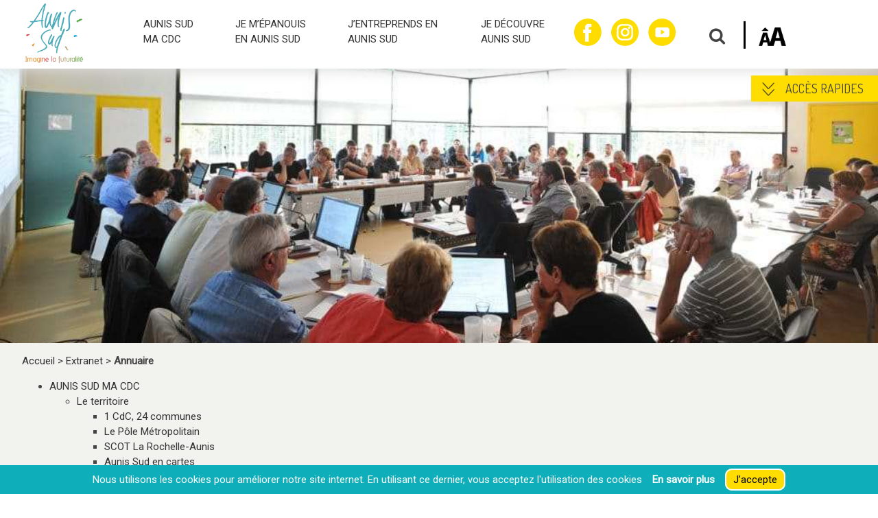

--- FILE ---
content_type: text/html; charset=UTF-8
request_url: https://aunis-sud.fr/extranet/annuaire/
body_size: 18927
content:
<!doctype html>
<html lang="fr-FR" class="no-js">
	<head>
		<meta charset="UTF-8">
		<title>Annuaire - Aunis Sud : Aunis Sud</title>

		<link href="//www.google-analytics.com" rel="dns-prefetch">
        <link href="https://aunis-sud.fr/wp-content/themes/aunissud/img/icons/favicon.ico" rel="shortcut icon">
        <link href="https://aunis-sud.fr/wp-content/themes/aunissud/img/icons/touch.png" rel="apple-touch-icon-precomposed">

		<meta http-equiv="X-UA-Compatible" content="IE=edge,chrome=1">
		<meta name="viewport" content="width=device-width, initial-scale=1.0">
		<!--<meta name="description" content="<-?php bloginfo('description'); ?>">-->

		<meta name='robots' content='index, follow, max-image-preview:large, max-snippet:-1, max-video-preview:-1' />
	<style>img:is([sizes="auto" i], [sizes^="auto," i]) { contain-intrinsic-size: 3000px 1500px }</style>
	<script type="text/javascript">function rgmkInitGoogleMaps(){window.rgmkGoogleMapsCallback=true;try{jQuery(document).trigger("rgmkGoogleMapsLoad")}catch(err){}}</script>
	<!-- This site is optimized with the Yoast SEO plugin v25.4 - https://yoast.com/wordpress/plugins/seo/ -->
	<link rel="canonical" href="https://aunis-sud.fr/extranet/annuaire/" />
	<meta property="og:locale" content="fr_FR" />
	<meta property="og:type" content="article" />
	<meta property="og:title" content="Annuaire - Aunis Sud" />
	<meta property="og:url" content="https://aunis-sud.fr/extranet/annuaire/" />
	<meta property="og:site_name" content="Aunis Sud" />
	<meta property="article:modified_time" content="2018-07-31T14:27:29+00:00" />
	<meta name="twitter:card" content="summary_large_image" />
	<script type="application/ld+json" class="yoast-schema-graph">{"@context":"https://schema.org","@graph":[{"@type":"WebPage","@id":"https://aunis-sud.fr/extranet/annuaire/","url":"https://aunis-sud.fr/extranet/annuaire/","name":"Annuaire - Aunis Sud","isPartOf":{"@id":"https://aunis-sud.fr/#website"},"datePublished":"2018-05-29T07:39:55+00:00","dateModified":"2018-07-31T14:27:29+00:00","breadcrumb":{"@id":"https://aunis-sud.fr/extranet/annuaire/#breadcrumb"},"inLanguage":"fr-FR","potentialAction":[{"@type":"ReadAction","target":["https://aunis-sud.fr/extranet/annuaire/"]}]},{"@type":"BreadcrumbList","@id":"https://aunis-sud.fr/extranet/annuaire/#breadcrumb","itemListElement":[{"@type":"ListItem","position":1,"name":"Accueil","item":"https://aunis-sud.fr/"},{"@type":"ListItem","position":2,"name":"Extranet","item":"https://aunis-sud.fr/extranet/"},{"@type":"ListItem","position":3,"name":"Annuaire"}]},{"@type":"WebSite","@id":"https://aunis-sud.fr/#website","url":"https://aunis-sud.fr/","name":"Aunis Sud","description":"Site de la CdC Aunis Sud","potentialAction":[{"@type":"SearchAction","target":{"@type":"EntryPoint","urlTemplate":"https://aunis-sud.fr/?s={search_term_string}"},"query-input":{"@type":"PropertyValueSpecification","valueRequired":true,"valueName":"search_term_string"}}],"inLanguage":"fr-FR"}]}</script>
	<!-- / Yoast SEO plugin. -->


<link rel='dns-prefetch' href='//www.w3schools.com' />
<link rel='dns-prefetch' href='//maxcdn.bootstrapcdn.com' />
		<!-- This site uses the Google Analytics by ExactMetrics plugin v8.6.2 - Using Analytics tracking - https://www.exactmetrics.com/ -->
							<script src="//www.googletagmanager.com/gtag/js?id=G-KEJRCN3F6Y"  data-cfasync="false" data-wpfc-render="false" type="text/javascript" async></script>
			<script data-cfasync="false" data-wpfc-render="false" type="text/javascript">
				var em_version = '8.6.2';
				var em_track_user = true;
				var em_no_track_reason = '';
								var ExactMetricsDefaultLocations = {"page_location":"https:\/\/aunis-sud.fr\/extranet\/annuaire\/"};
								if ( typeof ExactMetricsPrivacyGuardFilter === 'function' ) {
					var ExactMetricsLocations = (typeof ExactMetricsExcludeQuery === 'object') ? ExactMetricsPrivacyGuardFilter( ExactMetricsExcludeQuery ) : ExactMetricsPrivacyGuardFilter( ExactMetricsDefaultLocations );
				} else {
					var ExactMetricsLocations = (typeof ExactMetricsExcludeQuery === 'object') ? ExactMetricsExcludeQuery : ExactMetricsDefaultLocations;
				}

								var disableStrs = [
										'ga-disable-G-KEJRCN3F6Y',
									];

				/* Function to detect opted out users */
				function __gtagTrackerIsOptedOut() {
					for (var index = 0; index < disableStrs.length; index++) {
						if (document.cookie.indexOf(disableStrs[index] + '=true') > -1) {
							return true;
						}
					}

					return false;
				}

				/* Disable tracking if the opt-out cookie exists. */
				if (__gtagTrackerIsOptedOut()) {
					for (var index = 0; index < disableStrs.length; index++) {
						window[disableStrs[index]] = true;
					}
				}

				/* Opt-out function */
				function __gtagTrackerOptout() {
					for (var index = 0; index < disableStrs.length; index++) {
						document.cookie = disableStrs[index] + '=true; expires=Thu, 31 Dec 2099 23:59:59 UTC; path=/';
						window[disableStrs[index]] = true;
					}
				}

				if ('undefined' === typeof gaOptout) {
					function gaOptout() {
						__gtagTrackerOptout();
					}
				}
								window.dataLayer = window.dataLayer || [];

				window.ExactMetricsDualTracker = {
					helpers: {},
					trackers: {},
				};
				if (em_track_user) {
					function __gtagDataLayer() {
						dataLayer.push(arguments);
					}

					function __gtagTracker(type, name, parameters) {
						if (!parameters) {
							parameters = {};
						}

						if (parameters.send_to) {
							__gtagDataLayer.apply(null, arguments);
							return;
						}

						if (type === 'event') {
														parameters.send_to = exactmetrics_frontend.v4_id;
							var hookName = name;
							if (typeof parameters['event_category'] !== 'undefined') {
								hookName = parameters['event_category'] + ':' + name;
							}

							if (typeof ExactMetricsDualTracker.trackers[hookName] !== 'undefined') {
								ExactMetricsDualTracker.trackers[hookName](parameters);
							} else {
								__gtagDataLayer('event', name, parameters);
							}
							
						} else {
							__gtagDataLayer.apply(null, arguments);
						}
					}

					__gtagTracker('js', new Date());
					__gtagTracker('set', {
						'developer_id.dNDMyYj': true,
											});
					if ( ExactMetricsLocations.page_location ) {
						__gtagTracker('set', ExactMetricsLocations);
					}
										__gtagTracker('config', 'G-KEJRCN3F6Y', {"forceSSL":"true"} );
															window.gtag = __gtagTracker;										(function () {
						/* https://developers.google.com/analytics/devguides/collection/analyticsjs/ */
						/* ga and __gaTracker compatibility shim. */
						var noopfn = function () {
							return null;
						};
						var newtracker = function () {
							return new Tracker();
						};
						var Tracker = function () {
							return null;
						};
						var p = Tracker.prototype;
						p.get = noopfn;
						p.set = noopfn;
						p.send = function () {
							var args = Array.prototype.slice.call(arguments);
							args.unshift('send');
							__gaTracker.apply(null, args);
						};
						var __gaTracker = function () {
							var len = arguments.length;
							if (len === 0) {
								return;
							}
							var f = arguments[len - 1];
							if (typeof f !== 'object' || f === null || typeof f.hitCallback !== 'function') {
								if ('send' === arguments[0]) {
									var hitConverted, hitObject = false, action;
									if ('event' === arguments[1]) {
										if ('undefined' !== typeof arguments[3]) {
											hitObject = {
												'eventAction': arguments[3],
												'eventCategory': arguments[2],
												'eventLabel': arguments[4],
												'value': arguments[5] ? arguments[5] : 1,
											}
										}
									}
									if ('pageview' === arguments[1]) {
										if ('undefined' !== typeof arguments[2]) {
											hitObject = {
												'eventAction': 'page_view',
												'page_path': arguments[2],
											}
										}
									}
									if (typeof arguments[2] === 'object') {
										hitObject = arguments[2];
									}
									if (typeof arguments[5] === 'object') {
										Object.assign(hitObject, arguments[5]);
									}
									if ('undefined' !== typeof arguments[1].hitType) {
										hitObject = arguments[1];
										if ('pageview' === hitObject.hitType) {
											hitObject.eventAction = 'page_view';
										}
									}
									if (hitObject) {
										action = 'timing' === arguments[1].hitType ? 'timing_complete' : hitObject.eventAction;
										hitConverted = mapArgs(hitObject);
										__gtagTracker('event', action, hitConverted);
									}
								}
								return;
							}

							function mapArgs(args) {
								var arg, hit = {};
								var gaMap = {
									'eventCategory': 'event_category',
									'eventAction': 'event_action',
									'eventLabel': 'event_label',
									'eventValue': 'event_value',
									'nonInteraction': 'non_interaction',
									'timingCategory': 'event_category',
									'timingVar': 'name',
									'timingValue': 'value',
									'timingLabel': 'event_label',
									'page': 'page_path',
									'location': 'page_location',
									'title': 'page_title',
									'referrer' : 'page_referrer',
								};
								for (arg in args) {
																		if (!(!args.hasOwnProperty(arg) || !gaMap.hasOwnProperty(arg))) {
										hit[gaMap[arg]] = args[arg];
									} else {
										hit[arg] = args[arg];
									}
								}
								return hit;
							}

							try {
								f.hitCallback();
							} catch (ex) {
							}
						};
						__gaTracker.create = newtracker;
						__gaTracker.getByName = newtracker;
						__gaTracker.getAll = function () {
							return [];
						};
						__gaTracker.remove = noopfn;
						__gaTracker.loaded = true;
						window['__gaTracker'] = __gaTracker;
					})();
									} else {
										console.log("");
					(function () {
						function __gtagTracker() {
							return null;
						}

						window['__gtagTracker'] = __gtagTracker;
						window['gtag'] = __gtagTracker;
					})();
									}
			</script>
				<!-- / Google Analytics by ExactMetrics -->
		<script type="text/javascript">
/* <![CDATA[ */
window._wpemojiSettings = {"baseUrl":"https:\/\/s.w.org\/images\/core\/emoji\/16.0.1\/72x72\/","ext":".png","svgUrl":"https:\/\/s.w.org\/images\/core\/emoji\/16.0.1\/svg\/","svgExt":".svg","source":{"concatemoji":"https:\/\/aunis-sud.fr\/wp-includes\/js\/wp-emoji-release.min.js?ver=6.8.3"}};
/*! This file is auto-generated */
!function(s,n){var o,i,e;function c(e){try{var t={supportTests:e,timestamp:(new Date).valueOf()};sessionStorage.setItem(o,JSON.stringify(t))}catch(e){}}function p(e,t,n){e.clearRect(0,0,e.canvas.width,e.canvas.height),e.fillText(t,0,0);var t=new Uint32Array(e.getImageData(0,0,e.canvas.width,e.canvas.height).data),a=(e.clearRect(0,0,e.canvas.width,e.canvas.height),e.fillText(n,0,0),new Uint32Array(e.getImageData(0,0,e.canvas.width,e.canvas.height).data));return t.every(function(e,t){return e===a[t]})}function u(e,t){e.clearRect(0,0,e.canvas.width,e.canvas.height),e.fillText(t,0,0);for(var n=e.getImageData(16,16,1,1),a=0;a<n.data.length;a++)if(0!==n.data[a])return!1;return!0}function f(e,t,n,a){switch(t){case"flag":return n(e,"\ud83c\udff3\ufe0f\u200d\u26a7\ufe0f","\ud83c\udff3\ufe0f\u200b\u26a7\ufe0f")?!1:!n(e,"\ud83c\udde8\ud83c\uddf6","\ud83c\udde8\u200b\ud83c\uddf6")&&!n(e,"\ud83c\udff4\udb40\udc67\udb40\udc62\udb40\udc65\udb40\udc6e\udb40\udc67\udb40\udc7f","\ud83c\udff4\u200b\udb40\udc67\u200b\udb40\udc62\u200b\udb40\udc65\u200b\udb40\udc6e\u200b\udb40\udc67\u200b\udb40\udc7f");case"emoji":return!a(e,"\ud83e\udedf")}return!1}function g(e,t,n,a){var r="undefined"!=typeof WorkerGlobalScope&&self instanceof WorkerGlobalScope?new OffscreenCanvas(300,150):s.createElement("canvas"),o=r.getContext("2d",{willReadFrequently:!0}),i=(o.textBaseline="top",o.font="600 32px Arial",{});return e.forEach(function(e){i[e]=t(o,e,n,a)}),i}function t(e){var t=s.createElement("script");t.src=e,t.defer=!0,s.head.appendChild(t)}"undefined"!=typeof Promise&&(o="wpEmojiSettingsSupports",i=["flag","emoji"],n.supports={everything:!0,everythingExceptFlag:!0},e=new Promise(function(e){s.addEventListener("DOMContentLoaded",e,{once:!0})}),new Promise(function(t){var n=function(){try{var e=JSON.parse(sessionStorage.getItem(o));if("object"==typeof e&&"number"==typeof e.timestamp&&(new Date).valueOf()<e.timestamp+604800&&"object"==typeof e.supportTests)return e.supportTests}catch(e){}return null}();if(!n){if("undefined"!=typeof Worker&&"undefined"!=typeof OffscreenCanvas&&"undefined"!=typeof URL&&URL.createObjectURL&&"undefined"!=typeof Blob)try{var e="postMessage("+g.toString()+"("+[JSON.stringify(i),f.toString(),p.toString(),u.toString()].join(",")+"));",a=new Blob([e],{type:"text/javascript"}),r=new Worker(URL.createObjectURL(a),{name:"wpTestEmojiSupports"});return void(r.onmessage=function(e){c(n=e.data),r.terminate(),t(n)})}catch(e){}c(n=g(i,f,p,u))}t(n)}).then(function(e){for(var t in e)n.supports[t]=e[t],n.supports.everything=n.supports.everything&&n.supports[t],"flag"!==t&&(n.supports.everythingExceptFlag=n.supports.everythingExceptFlag&&n.supports[t]);n.supports.everythingExceptFlag=n.supports.everythingExceptFlag&&!n.supports.flag,n.DOMReady=!1,n.readyCallback=function(){n.DOMReady=!0}}).then(function(){return e}).then(function(){var e;n.supports.everything||(n.readyCallback(),(e=n.source||{}).concatemoji?t(e.concatemoji):e.wpemoji&&e.twemoji&&(t(e.twemoji),t(e.wpemoji)))}))}((window,document),window._wpemojiSettings);
/* ]]> */
</script>
<link rel='stylesheet' id='cf7ic_style-css' href='https://aunis-sud.fr/wp-content/plugins/contact-form-7-image-captcha/css/cf7ic-style.css?ver=3.3.7' media='all' />
<style id='wp-emoji-styles-inline-css' type='text/css'>

	img.wp-smiley, img.emoji {
		display: inline !important;
		border: none !important;
		box-shadow: none !important;
		height: 1em !important;
		width: 1em !important;
		margin: 0 0.07em !important;
		vertical-align: -0.1em !important;
		background: none !important;
		padding: 0 !important;
	}
</style>
<link rel='stylesheet' id='wp-block-library-css' href='https://aunis-sud.fr/wp-includes/css/dist/block-library/style.min.css?ver=6.8.3' media='all' />
<style id='classic-theme-styles-inline-css' type='text/css'>
/*! This file is auto-generated */
.wp-block-button__link{color:#fff;background-color:#32373c;border-radius:9999px;box-shadow:none;text-decoration:none;padding:calc(.667em + 2px) calc(1.333em + 2px);font-size:1.125em}.wp-block-file__button{background:#32373c;color:#fff;text-decoration:none}
</style>
<link rel='stylesheet' id='wp-components-css' href='https://aunis-sud.fr/wp-includes/css/dist/components/style.min.css?ver=6.8.3' media='all' />
<link rel='stylesheet' id='wp-preferences-css' href='https://aunis-sud.fr/wp-includes/css/dist/preferences/style.min.css?ver=6.8.3' media='all' />
<link rel='stylesheet' id='wp-block-editor-css' href='https://aunis-sud.fr/wp-includes/css/dist/block-editor/style.min.css?ver=6.8.3' media='all' />
<link rel='stylesheet' id='popup-maker-block-library-style-css' href='https://aunis-sud.fr/wp-content/plugins/popup-maker/dist/packages/block-library-style.css?ver=dbea705cfafe089d65f1' media='all' />
<style id='global-styles-inline-css' type='text/css'>
:root{--wp--preset--aspect-ratio--square: 1;--wp--preset--aspect-ratio--4-3: 4/3;--wp--preset--aspect-ratio--3-4: 3/4;--wp--preset--aspect-ratio--3-2: 3/2;--wp--preset--aspect-ratio--2-3: 2/3;--wp--preset--aspect-ratio--16-9: 16/9;--wp--preset--aspect-ratio--9-16: 9/16;--wp--preset--color--black: #000000;--wp--preset--color--cyan-bluish-gray: #abb8c3;--wp--preset--color--white: #ffffff;--wp--preset--color--pale-pink: #f78da7;--wp--preset--color--vivid-red: #cf2e2e;--wp--preset--color--luminous-vivid-orange: #ff6900;--wp--preset--color--luminous-vivid-amber: #fcb900;--wp--preset--color--light-green-cyan: #7bdcb5;--wp--preset--color--vivid-green-cyan: #00d084;--wp--preset--color--pale-cyan-blue: #8ed1fc;--wp--preset--color--vivid-cyan-blue: #0693e3;--wp--preset--color--vivid-purple: #9b51e0;--wp--preset--gradient--vivid-cyan-blue-to-vivid-purple: linear-gradient(135deg,rgba(6,147,227,1) 0%,rgb(155,81,224) 100%);--wp--preset--gradient--light-green-cyan-to-vivid-green-cyan: linear-gradient(135deg,rgb(122,220,180) 0%,rgb(0,208,130) 100%);--wp--preset--gradient--luminous-vivid-amber-to-luminous-vivid-orange: linear-gradient(135deg,rgba(252,185,0,1) 0%,rgba(255,105,0,1) 100%);--wp--preset--gradient--luminous-vivid-orange-to-vivid-red: linear-gradient(135deg,rgba(255,105,0,1) 0%,rgb(207,46,46) 100%);--wp--preset--gradient--very-light-gray-to-cyan-bluish-gray: linear-gradient(135deg,rgb(238,238,238) 0%,rgb(169,184,195) 100%);--wp--preset--gradient--cool-to-warm-spectrum: linear-gradient(135deg,rgb(74,234,220) 0%,rgb(151,120,209) 20%,rgb(207,42,186) 40%,rgb(238,44,130) 60%,rgb(251,105,98) 80%,rgb(254,248,76) 100%);--wp--preset--gradient--blush-light-purple: linear-gradient(135deg,rgb(255,206,236) 0%,rgb(152,150,240) 100%);--wp--preset--gradient--blush-bordeaux: linear-gradient(135deg,rgb(254,205,165) 0%,rgb(254,45,45) 50%,rgb(107,0,62) 100%);--wp--preset--gradient--luminous-dusk: linear-gradient(135deg,rgb(255,203,112) 0%,rgb(199,81,192) 50%,rgb(65,88,208) 100%);--wp--preset--gradient--pale-ocean: linear-gradient(135deg,rgb(255,245,203) 0%,rgb(182,227,212) 50%,rgb(51,167,181) 100%);--wp--preset--gradient--electric-grass: linear-gradient(135deg,rgb(202,248,128) 0%,rgb(113,206,126) 100%);--wp--preset--gradient--midnight: linear-gradient(135deg,rgb(2,3,129) 0%,rgb(40,116,252) 100%);--wp--preset--font-size--small: 13px;--wp--preset--font-size--medium: 20px;--wp--preset--font-size--large: 36px;--wp--preset--font-size--x-large: 42px;--wp--preset--spacing--20: 0.44rem;--wp--preset--spacing--30: 0.67rem;--wp--preset--spacing--40: 1rem;--wp--preset--spacing--50: 1.5rem;--wp--preset--spacing--60: 2.25rem;--wp--preset--spacing--70: 3.38rem;--wp--preset--spacing--80: 5.06rem;--wp--preset--shadow--natural: 6px 6px 9px rgba(0, 0, 0, 0.2);--wp--preset--shadow--deep: 12px 12px 50px rgba(0, 0, 0, 0.4);--wp--preset--shadow--sharp: 6px 6px 0px rgba(0, 0, 0, 0.2);--wp--preset--shadow--outlined: 6px 6px 0px -3px rgba(255, 255, 255, 1), 6px 6px rgba(0, 0, 0, 1);--wp--preset--shadow--crisp: 6px 6px 0px rgba(0, 0, 0, 1);}:where(.is-layout-flex){gap: 0.5em;}:where(.is-layout-grid){gap: 0.5em;}body .is-layout-flex{display: flex;}.is-layout-flex{flex-wrap: wrap;align-items: center;}.is-layout-flex > :is(*, div){margin: 0;}body .is-layout-grid{display: grid;}.is-layout-grid > :is(*, div){margin: 0;}:where(.wp-block-columns.is-layout-flex){gap: 2em;}:where(.wp-block-columns.is-layout-grid){gap: 2em;}:where(.wp-block-post-template.is-layout-flex){gap: 1.25em;}:where(.wp-block-post-template.is-layout-grid){gap: 1.25em;}.has-black-color{color: var(--wp--preset--color--black) !important;}.has-cyan-bluish-gray-color{color: var(--wp--preset--color--cyan-bluish-gray) !important;}.has-white-color{color: var(--wp--preset--color--white) !important;}.has-pale-pink-color{color: var(--wp--preset--color--pale-pink) !important;}.has-vivid-red-color{color: var(--wp--preset--color--vivid-red) !important;}.has-luminous-vivid-orange-color{color: var(--wp--preset--color--luminous-vivid-orange) !important;}.has-luminous-vivid-amber-color{color: var(--wp--preset--color--luminous-vivid-amber) !important;}.has-light-green-cyan-color{color: var(--wp--preset--color--light-green-cyan) !important;}.has-vivid-green-cyan-color{color: var(--wp--preset--color--vivid-green-cyan) !important;}.has-pale-cyan-blue-color{color: var(--wp--preset--color--pale-cyan-blue) !important;}.has-vivid-cyan-blue-color{color: var(--wp--preset--color--vivid-cyan-blue) !important;}.has-vivid-purple-color{color: var(--wp--preset--color--vivid-purple) !important;}.has-black-background-color{background-color: var(--wp--preset--color--black) !important;}.has-cyan-bluish-gray-background-color{background-color: var(--wp--preset--color--cyan-bluish-gray) !important;}.has-white-background-color{background-color: var(--wp--preset--color--white) !important;}.has-pale-pink-background-color{background-color: var(--wp--preset--color--pale-pink) !important;}.has-vivid-red-background-color{background-color: var(--wp--preset--color--vivid-red) !important;}.has-luminous-vivid-orange-background-color{background-color: var(--wp--preset--color--luminous-vivid-orange) !important;}.has-luminous-vivid-amber-background-color{background-color: var(--wp--preset--color--luminous-vivid-amber) !important;}.has-light-green-cyan-background-color{background-color: var(--wp--preset--color--light-green-cyan) !important;}.has-vivid-green-cyan-background-color{background-color: var(--wp--preset--color--vivid-green-cyan) !important;}.has-pale-cyan-blue-background-color{background-color: var(--wp--preset--color--pale-cyan-blue) !important;}.has-vivid-cyan-blue-background-color{background-color: var(--wp--preset--color--vivid-cyan-blue) !important;}.has-vivid-purple-background-color{background-color: var(--wp--preset--color--vivid-purple) !important;}.has-black-border-color{border-color: var(--wp--preset--color--black) !important;}.has-cyan-bluish-gray-border-color{border-color: var(--wp--preset--color--cyan-bluish-gray) !important;}.has-white-border-color{border-color: var(--wp--preset--color--white) !important;}.has-pale-pink-border-color{border-color: var(--wp--preset--color--pale-pink) !important;}.has-vivid-red-border-color{border-color: var(--wp--preset--color--vivid-red) !important;}.has-luminous-vivid-orange-border-color{border-color: var(--wp--preset--color--luminous-vivid-orange) !important;}.has-luminous-vivid-amber-border-color{border-color: var(--wp--preset--color--luminous-vivid-amber) !important;}.has-light-green-cyan-border-color{border-color: var(--wp--preset--color--light-green-cyan) !important;}.has-vivid-green-cyan-border-color{border-color: var(--wp--preset--color--vivid-green-cyan) !important;}.has-pale-cyan-blue-border-color{border-color: var(--wp--preset--color--pale-cyan-blue) !important;}.has-vivid-cyan-blue-border-color{border-color: var(--wp--preset--color--vivid-cyan-blue) !important;}.has-vivid-purple-border-color{border-color: var(--wp--preset--color--vivid-purple) !important;}.has-vivid-cyan-blue-to-vivid-purple-gradient-background{background: var(--wp--preset--gradient--vivid-cyan-blue-to-vivid-purple) !important;}.has-light-green-cyan-to-vivid-green-cyan-gradient-background{background: var(--wp--preset--gradient--light-green-cyan-to-vivid-green-cyan) !important;}.has-luminous-vivid-amber-to-luminous-vivid-orange-gradient-background{background: var(--wp--preset--gradient--luminous-vivid-amber-to-luminous-vivid-orange) !important;}.has-luminous-vivid-orange-to-vivid-red-gradient-background{background: var(--wp--preset--gradient--luminous-vivid-orange-to-vivid-red) !important;}.has-very-light-gray-to-cyan-bluish-gray-gradient-background{background: var(--wp--preset--gradient--very-light-gray-to-cyan-bluish-gray) !important;}.has-cool-to-warm-spectrum-gradient-background{background: var(--wp--preset--gradient--cool-to-warm-spectrum) !important;}.has-blush-light-purple-gradient-background{background: var(--wp--preset--gradient--blush-light-purple) !important;}.has-blush-bordeaux-gradient-background{background: var(--wp--preset--gradient--blush-bordeaux) !important;}.has-luminous-dusk-gradient-background{background: var(--wp--preset--gradient--luminous-dusk) !important;}.has-pale-ocean-gradient-background{background: var(--wp--preset--gradient--pale-ocean) !important;}.has-electric-grass-gradient-background{background: var(--wp--preset--gradient--electric-grass) !important;}.has-midnight-gradient-background{background: var(--wp--preset--gradient--midnight) !important;}.has-small-font-size{font-size: var(--wp--preset--font-size--small) !important;}.has-medium-font-size{font-size: var(--wp--preset--font-size--medium) !important;}.has-large-font-size{font-size: var(--wp--preset--font-size--large) !important;}.has-x-large-font-size{font-size: var(--wp--preset--font-size--x-large) !important;}
:where(.wp-block-post-template.is-layout-flex){gap: 1.25em;}:where(.wp-block-post-template.is-layout-grid){gap: 1.25em;}
:where(.wp-block-columns.is-layout-flex){gap: 2em;}:where(.wp-block-columns.is-layout-grid){gap: 2em;}
:root :where(.wp-block-pullquote){font-size: 1.5em;line-height: 1.6;}
</style>
<link rel='stylesheet' id='contact-form-7-css' href='https://aunis-sud.fr/wp-content/plugins/contact-form-7/includes/css/styles.css?ver=6.1.2' media='all' />
<link rel='stylesheet' id='foobox-free-min-css' href='https://aunis-sud.fr/wp-content/plugins/foobox-image-lightbox/free/css/foobox.free.min.css?ver=2.7.35' media='all' />
<link rel='stylesheet' id='video_popup_close_icon-css' href='https://aunis-sud.fr/wp-content/plugins/video-popup/css/vp-close-icon/close-button-icon.css?ver=1763713581' media='all' />
<link rel='stylesheet' id='oba_youtubepopup_css-css' href='https://aunis-sud.fr/wp-content/plugins/video-popup/css/YouTubePopUp.css?ver=1763713581' media='all' />
<link rel='stylesheet' id='w3-css' href='https://www.w3schools.com/w3css/4/w3.css?ver=6.8.3' media='all' />
<link rel='stylesheet' id='normalize-css' href='https://aunis-sud.fr/wp-content/themes/aunissud/normalize.css?ver=1.0' media='all' />
<link rel='stylesheet' id='html5blank-css' href='https://aunis-sud.fr/wp-content/themes/aunissud/style.css?ver=1.0' media='all' />
<link rel='stylesheet' id='test_css-css' href='https://aunis-sud.fr/wp-content/themes/aunissud/css/test.css?ver=6.8.3' media='all' />
<link rel='stylesheet' id='mediaqueries_css-css' href='https://aunis-sud.fr/wp-content/themes/aunissud/css/mediaqueries.css?ver=6.8.3' media='all' />
<link rel='stylesheet' id='font-awesome-css' href='//maxcdn.bootstrapcdn.com/font-awesome/4.3.0/css/font-awesome.min.css?ver=6.8.3' media='all' />
<link rel='stylesheet' id='um_modal-css' href='https://aunis-sud.fr/wp-content/plugins/ultimate-member/assets/css/um-modal.min.css?ver=2.10.5' media='all' />
<link rel='stylesheet' id='um_ui-css' href='https://aunis-sud.fr/wp-content/plugins/ultimate-member/assets/libs/jquery-ui/jquery-ui.min.css?ver=1.13.2' media='all' />
<link rel='stylesheet' id='um_tipsy-css' href='https://aunis-sud.fr/wp-content/plugins/ultimate-member/assets/libs/tipsy/tipsy.min.css?ver=1.0.0a' media='all' />
<link rel='stylesheet' id='um_raty-css' href='https://aunis-sud.fr/wp-content/plugins/ultimate-member/assets/libs/raty/um-raty.min.css?ver=2.6.0' media='all' />
<link rel='stylesheet' id='select2-css' href='https://aunis-sud.fr/wp-content/plugins/ultimate-member/assets/libs/select2/select2.min.css?ver=4.0.13' media='all' />
<link rel='stylesheet' id='um_fileupload-css' href='https://aunis-sud.fr/wp-content/plugins/ultimate-member/assets/css/um-fileupload.min.css?ver=2.10.5' media='all' />
<link rel='stylesheet' id='um_confirm-css' href='https://aunis-sud.fr/wp-content/plugins/ultimate-member/assets/libs/um-confirm/um-confirm.min.css?ver=1.0' media='all' />
<link rel='stylesheet' id='um_datetime-css' href='https://aunis-sud.fr/wp-content/plugins/ultimate-member/assets/libs/pickadate/default.min.css?ver=3.6.2' media='all' />
<link rel='stylesheet' id='um_datetime_date-css' href='https://aunis-sud.fr/wp-content/plugins/ultimate-member/assets/libs/pickadate/default.date.min.css?ver=3.6.2' media='all' />
<link rel='stylesheet' id='um_datetime_time-css' href='https://aunis-sud.fr/wp-content/plugins/ultimate-member/assets/libs/pickadate/default.time.min.css?ver=3.6.2' media='all' />
<link rel='stylesheet' id='um_fonticons_ii-css' href='https://aunis-sud.fr/wp-content/plugins/ultimate-member/assets/libs/legacy/fonticons/fonticons-ii.min.css?ver=2.10.5' media='all' />
<link rel='stylesheet' id='um_fonticons_fa-css' href='https://aunis-sud.fr/wp-content/plugins/ultimate-member/assets/libs/legacy/fonticons/fonticons-fa.min.css?ver=2.10.5' media='all' />
<link rel='stylesheet' id='um_fontawesome-css' href='https://aunis-sud.fr/wp-content/plugins/ultimate-member/assets/css/um-fontawesome.min.css?ver=6.5.2' media='all' />
<link rel='stylesheet' id='um_common-css' href='https://aunis-sud.fr/wp-content/plugins/ultimate-member/assets/css/common.min.css?ver=2.10.5' media='all' />
<link rel='stylesheet' id='um_responsive-css' href='https://aunis-sud.fr/wp-content/plugins/ultimate-member/assets/css/um-responsive.min.css?ver=2.10.5' media='all' />
<link rel='stylesheet' id='um_styles-css' href='https://aunis-sud.fr/wp-content/plugins/ultimate-member/assets/css/um-styles.min.css?ver=2.10.5' media='all' />
<link rel='stylesheet' id='um_crop-css' href='https://aunis-sud.fr/wp-content/plugins/ultimate-member/assets/libs/cropper/cropper.min.css?ver=1.6.1' media='all' />
<link rel='stylesheet' id='um_profile-css' href='https://aunis-sud.fr/wp-content/plugins/ultimate-member/assets/css/um-profile.min.css?ver=2.10.5' media='all' />
<link rel='stylesheet' id='um_account-css' href='https://aunis-sud.fr/wp-content/plugins/ultimate-member/assets/css/um-account.min.css?ver=2.10.5' media='all' />
<link rel='stylesheet' id='um_misc-css' href='https://aunis-sud.fr/wp-content/plugins/ultimate-member/assets/css/um-misc.min.css?ver=2.10.5' media='all' />
<link rel='stylesheet' id='um_default_css-css' href='https://aunis-sud.fr/wp-content/plugins/ultimate-member/assets/css/um-old-default.min.css?ver=2.10.5' media='all' />
<script type="text/javascript" src="https://aunis-sud.fr/wp-content/themes/aunissud/js/lib/conditionizr-4.3.0.min.js?ver=4.3.0" id="conditionizr-js"></script>
<script type="text/javascript" src="https://aunis-sud.fr/wp-content/themes/aunissud/js/lib/modernizr-2.7.1.min.js?ver=2.7.1" id="modernizr-js"></script>
<script type="text/javascript" src="https://aunis-sud.fr/wp-includes/js/jquery/jquery.min.js?ver=3.7.1" id="jquery-core-js"></script>
<script type="text/javascript" src="https://aunis-sud.fr/wp-includes/js/jquery/jquery-migrate.min.js?ver=3.4.1" id="jquery-migrate-js"></script>
<script type="text/javascript" src="https://aunis-sud.fr/wp-content/themes/aunissud/js/scripts.js?ver=1.0.0" id="html5blankscripts-js"></script>
<script type="text/javascript" src="https://aunis-sud.fr/wp-content/plugins/google-analytics-dashboard-for-wp/assets/js/frontend-gtag.min.js?ver=8.6.2" id="exactmetrics-frontend-script-js" async="async" data-wp-strategy="async"></script>
<script data-cfasync="false" data-wpfc-render="false" type="text/javascript" id='exactmetrics-frontend-script-js-extra'>/* <![CDATA[ */
var exactmetrics_frontend = {"js_events_tracking":"true","download_extensions":"zip,mp3,mpeg,pdf,docx,pptx,xlsx,rar","inbound_paths":"[{\"path\":\"\\\/go\\\/\",\"label\":\"affiliate\"},{\"path\":\"\\\/recommend\\\/\",\"label\":\"affiliate\"}]","home_url":"https:\/\/aunis-sud.fr","hash_tracking":"false","v4_id":"G-KEJRCN3F6Y"};/* ]]> */
</script>
<script type="text/javascript" src="https://aunis-sud.fr/wp-content/plugins/video-popup/js/YouTubePopUp.jquery.js?ver=1763713581" id="oba_youtubepopup_plugin-js"></script>
<script type="text/javascript" src="https://aunis-sud.fr/wp-content/plugins/video-popup/js/YouTubePopUp.js?ver=1763713581" id="oba_youtubepopup_activate-js"></script>
<script type="text/javascript" id="foobox-free-min-js-before">
/* <![CDATA[ */
/* Run FooBox FREE (v2.7.35) */
var FOOBOX = window.FOOBOX = {
	ready: true,
	disableOthers: false,
	o: {wordpress: { enabled: true }, countMessage:'image %index of %total', captions: { dataTitle: ["captionTitle","title"], dataDesc: ["captionDesc","description"] }, rel: '', excludes:'.fbx-link,.nofoobox,.nolightbox,a[href*="pinterest.com/pin/create/button/"]', affiliate : { enabled: false }},
	selectors: [
		".foogallery-container.foogallery-lightbox-foobox", ".foogallery-container.foogallery-lightbox-foobox-free", ".gallery", ".wp-block-gallery", ".wp-caption", ".wp-block-image", "a:has(img[class*=wp-image-])", ".foobox"
	],
	pre: function( $ ){
		// Custom JavaScript (Pre)
		
	},
	post: function( $ ){
		// Custom JavaScript (Post)
		
		// Custom Captions Code
		
	},
	custom: function( $ ){
		// Custom Extra JS
		
	}
};
/* ]]> */
</script>
<script type="text/javascript" src="https://aunis-sud.fr/wp-content/plugins/foobox-image-lightbox/free/js/foobox.free.min.js?ver=2.7.35" id="foobox-free-min-js"></script>
<script type="text/javascript" src="https://aunis-sud.fr/wp-content/plugins/ultimate-member/assets/js/um-gdpr.min.js?ver=2.10.5" id="um-gdpr-js"></script>
<link rel="https://api.w.org/" href="https://aunis-sud.fr/wp-json/" /><link rel="alternate" title="JSON" type="application/json" href="https://aunis-sud.fr/wp-json/wp/v2/pages/860" /><link rel="alternate" title="oEmbed (JSON)" type="application/json+oembed" href="https://aunis-sud.fr/wp-json/oembed/1.0/embed?url=https%3A%2F%2Faunis-sud.fr%2Fextranet%2Fannuaire%2F" />
<link rel="alternate" title="oEmbed (XML)" type="text/xml+oembed" href="https://aunis-sud.fr/wp-json/oembed/1.0/embed?url=https%3A%2F%2Faunis-sud.fr%2Fextranet%2Fannuaire%2F&#038;format=xml" />
		<script type='text/javascript'>
			var video_popup_unprm_general_settings = {
    			'unprm_r_border': ''
			};
		</script>
	<link rel="preconnect" href="//code.tidio.co">		<style type="text/css" id="wp-custom-css">
			/* 
- Name: megamenu.js - style.css
- Version: 1.0
- Latest update: 29.01.2016.
- Author: Mario Loncarek
- Author web site: http://marioloncarek.com
*/
/* ––––––––––––––––––––––––––––––––––––––––––––––––––
Body - not related to megamenu
–––––––––––––––––––––––––––––––––––––––––––––––––– */
body {
  font-family: 'Source Sans Pro', sans-serif;
  background: #f7f7f7;
}
* {
  box-sizing: border-box;
}
a {
  color: #333;
  
  
}
.description {
  width: 80%;
  margin: 50px auto;
}
/* ––––––––––––––––––––––––––––––––––––––––––––––––––
megamenu.js STYLE STARTS HERE
–––––––––––––––––––––––––––––––––––––––––––––––––– */
/* ––––––––––––––––––––––––––––––––––––––––––––––––––
menu ecran
–––––––––––––––––––––––––––––––––––––––––––––––––– */
.content{
	max-width:1200px;
	width:100%;
	margin: 0 auto;
}
.menu-container {
  width: 100%;
  margin: 0 auto;
  background: #ffffff;
}
.menu-mobile {
  display: none;
  padding: 20px;
}
.menu-mobile:after {
  content: "\f394";
  font-family: "Ionicons";
  font-size: 2.5rem;
  padding: 0;
  float: right;
  position: relative;
  top: 50%;
  transform: translateY(-25%);
}
.menu-dropdown-icon:before {
  content: "\f489";
  font-family: "Ionicons";
  display: none;
  cursor: pointer;
  float: right;
  padding: 1.5em 2em;
  background: #fff;
  color: #333;
}

.menu > ul {
  margin: 0 auto;
  width: 100%;
  list-style: none;
  padding: 0;
  position: relative;
  /* IF .menu position=relative -> ul = container width, ELSE ul = 100% width */

  -webkit-box-sizing: border-box;
  -moz-box-sizing: border-box;
  box-sizing: border-box;
}
.menu > ul:before,
.menu > ul:after {
  content: "";
  display: table;
}
.menu > ul:after {
  clear: both;
}
.menu > ul > li {
  float: left;
  background: #ffffff;
  padding: 20px 0;
  margin: 0;
}
.menu > ul > li a {
  text-decoration: none;
  padding: 22px 25px;
  margin: 0 auto;
  display: block;
  font-size: 18px;
}

.menu > ul > li:hover {
  background: #f0f0f0;
  height: auto;
  padding-bottom: 33px;
}
.menu > ul > li > ul {
  display: none;
  width: 100%;
  background: #f0f0f0;
  padding: 34px;
  position: absolute;
  z-index: 99;
  left: 0;
  margin: 33px 0px;
  list-style: none;
  -webkit-box-sizing: border-box;
  -moz-box-sizing: border-box;
  box-sizing: border-box;
}
.menu > ul > li > ul:before,
.menu > ul > li > ul:after {
  content: "";
  display: table;
}
.menu > ul > li > ul:after {
  clear: both;
}
.menu > ul > li > ul > li {
  margin: 0;
  padding-bottom: 0;
  list-style: none;
  width: 25%;
  background: none;
  float: left;
}
.menu > ul > li > ul > li a {
  color: #777;
  padding: .5em 0;
  width: 95%;
  display: block;
  border-bottom: 1px solid #ccc;
}
.menu > ul > li > ul > li p {
  color: #777;
  padding: .5em 0;
  width: 95%;
  display: block;
  border-bottom: 1px solid #ccc;
}
.menu > ul > li > ul > li > ul {
  display: block;
  padding: 0;
  margin: 12px 0 0;
  list-style: none;
  -webkit-box-sizing: border-box;
  -moz-box-sizing: border-box;
  box-sizing: border-box;
}
.menu > ul > li > ul > li > ul:before,
.menu > ul > li > ul > li > ul:after {
  content: "";
  display: table;
}
.menu > ul > li > ul > li > ul:after {
  clear: both;
}
.menu > ul > li > ul > li > ul > li {
  float: left;
  width: 100%;
  padding: 0px 0;
  margin: 0;
  font-size: .8em;
}
.menu > ul > li > ul > li > ul > li a {
  border: 0;
}
.menu > ul > li > ul.normal-sub {
  width: 300px;
  left: auto;
  padding: 10px 20px;
}
.menu > ul > li > ul.normal-sub > li {
  width: 100%;
}
.menu > ul > li > ul.normal-sub > li a {
  border: 0;
  padding: 1em 0;
}

li .logo:hover {
  padding-bottom: 0px;
}

.menu > ul > li a.QuoteButton {
    border-radius: 25px;
    border: #cb2b26 1px solid;
    margin: 12px 10px 5px;
    padding: 12px 30px;
}

.menu > ul > li.quickpay {
    background: none;
}

a.QuoteButton:hover {
    background: #cb2b26;
    color: white;
}

img.logo {
    width: 0%;
    margin: 0px auto;
    display: block;
  
}


a img.logo {
    width: 50%;
    margin: 0 auto;
  transform: scale(1.25,1.25);
    position: relative;
    opacity: 1;
  transition: .5s ease;
}



a img.logo:hover {
  opacity: 1;
  transform: scale(1.5,1.5)
    
}

.menu > ul > li.logo {
    background: #cb2b26;
    width: 200px;
    height: auto;
    margin: 0px auto;
    padding: 28px 0px;
}


/* ––––––––––––––––––––––––––––––––––––––––––––––––––
Menu Mobile
–––––––––––––––––––––––––––––––––––––––––––––––––– */
@media only screen and (max-width: 959px) {
  .menu-container {
    width: 100%;
  }
  .menu-mobile {
    display: block;
  }
  .menu-dropdown-icon:before {
    display: block;
  }
  .menu > ul {
    display: none;
  }
  .menu > ul > li {
    width: 100%;
    float: none;
    display: block;
  }
  .menu > ul > li a {
    padding: 1.5em;
    width: 100%;
    display: block;
  }
  .menu > ul > li > ul {
    position: relative;
  }
  .menu > ul > li > ul.normal-sub {
    width: 100%;
  }
  .menu > ul > li > ul > li {
    float: none;
    width: 100%;
    margin-top: 20px;
  }
  .menu > ul > li > ul > li:first-child {
    margin: 0;
  }
  .menu > ul > li > ul > li > ul {
    position: relative;
  }
  .menu > ul > li > ul > li > ul > li {
    float: none;
  }
  .menu .show-on-mobile {
    display: block;
  }
  .menu > ul > li.logo{
    display:none;
  }

	.home #widgit #widgit_wrapper {
		width: inherit;
	}
	
}


/*===== Nos manifestations =====*/

.home #widgit .widgit_filters, .home #widgit #toggle_filters, .home #widgit .events_top, #widgit .events_bottom, .home #widgit .results_agenda > a:nth-child(n+9), .home #widgit .results_agenda > div:nth-child(n+9), .home #widgit .results_agenda > a img {
	display: none !important;
}

.home #widgit .item-center {
	margin: 0;
}

.home #widgit #widgit_results_combo {
	background-color: initial !important;
}

.home #widgit #widgit_results_combo > .flex-container {
	width: 100%;
}

.home #widgit #widgit_results_combo .item-fluid {
	background-color: initial !important;
}

.home #widgit #widgit_wrapper {
	width: 100%;
	overflow: inherit !important;
}

.home #widgit .results_agenda {
	margin: 50px 0;
}

.home #widgit .results_agenda > a {
	margin: 10px 0 0 0;
	min-width: 300px;
}

.home #widgit .results_agenda > div.full {
	background-color: inherit;
}

.home #widgit .results_agenda > div.full h2 {
	width: max-content;
	color: #0eafbb;
	font-weight: 700;
	padding: 0;
	position: relative;
	z-index: 2;
	margin-top: 20px;
}

.home #widgit .widgit_result {
	width: 30% !important;
}

.home #widgit .widgit_result > .info {
	position: inherit !important;
	background: none;
	height: 80px !important;
}

.home #widgit .widgit_result > .info .item-center {
	display: flex;
	flex-direction: column-reverse;
}

.home #widgit .widgit_result > .info .item-center h3 {
	background-color: #ffdd00 !important;
	padding: 0.4rem !important;
	display: inline !important;
	color: #444 !important;
	font-size: 1.7rem !important;
	font-weight: 600 !important;
}

.home #widgit .widgit_result > .info .item-center .town {
	color: #666666;
	width: auto !important;
	font-size: 1.4rem !important;
	font-weight: 600 !important;
	margin-top: 5px;
	text-transform: capitalize;
}

.home .agenda_button {
	margin-top: 7rem !important;
}

.agenda #widgit .w_bg_2_opa {
	background-color: #fff;
}

@media screen and (min-width: 1000px) {
	
		.home #widgit .results_agenda {
		margin: 50px 100px !important;
	}
	
}


@media screen and (min-width: 1450px) {

	.home #widgit .results_agenda > div.full h2::before {
		content: "";
		position: absolute;
		display: block;
		left: 0;
		top: 0;
		width: 40px;
		height: 40px;
		background-image: url(https://aunis-sud.fr/wp-content/uploads/2019/10/agenda_2019.png);
		background-size: contain;
		background-repeat: no-repeat;
		z-index: -1;
		transform: translate(-140%, -20%);
	}
	
	
}

.footer_col2 * {
    width: 90%!important;
  
}		</style>
				<script>
        // conditionizr.com
        // configure environment tests
        conditionizr.config({
            assets: 'https://aunis-sud.fr/wp-content/themes/aunissud',
            tests: {}
        });
        </script>

	</head>
	
	<!-- Global Site Tag (gtag.js) - Google Analytics -->
	<!-- Global site tag (gtag.js) - Google Analytics -->
	<script async src="https://www.googletagmanager.com/gtag/js?id=UA-125988779-1"></script>
	<script>
	  window.dataLayer = window.dataLayer || [];
	  function gtag(){dataLayer.push(arguments);}
	  gtag('js', new Date());

	  gtag('config', 'UA-125988779-1');
	</script>
	
	<body class="wp-singular page-template page-template-page-extranet page-template-page-extranet-php page page-id-860 page-child parent-pageid-767 wp-theme-aunissud annuaire">

		<!-- wrapper -->
		<div class="wrapper">
			<div class="fond-header" id="top">
			<!-- header -->
			
			<header class="header clear" role="banner">

					<!-- logo -->
					<div class="logo">
						<a href="https://aunis-sud.fr">
							<!-- svg logo - toddmotto.com/mastering-svg-use-for-a-retina-web-fallbacks-with-png-script -->
							<img src="https://aunis-sud.fr/wp-content/themes/aunissud/img/logo-aunis.png" alt="Logo" class="logo-img-top">
							<img src="https://aunis-sud.fr/wp-content/themes/aunissud/img/logo-aunis-2.png" alt="Logo" class="logo-img">
						</a>
					</div>
					<!-- /logo -->

					<!-- nav -->
					<div class="menu-container">
						<div class="menu">
						  <ul id="menu-menu-principal" class="menu"><li><a href="http://rien.com">AUNIS SUD MA CDC</a>
<ul class="sub-menu">
	<li><a href="http://#">Le territoire</a>
	<ul class="sub-menu">
		<li><a href="https://aunis-sud.fr/ma-cdc-aunis-sud/le-territoire/une-cdc-24-communes/">1 CdC, 24 communes</a></li>
		<li><a href="https://aunis-sud.fr/ma-cdc-aunis-sud/le-territoire/le-pole-metropolitain/">Le Pôle Métropolitain</a></li>
		<li><a href="https://aunis-sud.fr/ma-cdc-aunis-sud/le-territoire/scot-la-rochelle-aunis/">SCOT La Rochelle-Aunis</a></li>
		<li><a href="https://aunis-sud.fr/ma-cdc-aunis-sud/le-territoire/aunis-sud-en-cartes/">Aunis Sud en cartes</a></li>
	</ul>
</li>
	<li><a href="http://#">La vie communautaire</a>
	<ul class="sub-menu">
		<li><a href="https://aunis-sud.fr/ma-cdc-aunis-sud/la-vie-communautaire/le-president/">Le président</a></li>
		<li><a href="https://aunis-sud.fr/ma-cdc-aunis-sud/la-vie-communautaire/les-elus/">Les élus</a></li>
		<li><a href="https://aunis-sud.fr/ma-cdc-aunis-sud/la-vie-communautaire/fonctionnement-de-la-cdc/">Fonctionnement de la CdC</a></li>
		<li><a href="https://aunis-sud.fr/ma-cdc-aunis-sud/la-vie-communautaire/actes-administratifs-cdc/">Conseils Communautaires</a></li>
		<li><a href="https://aunis-sud.fr/ma-cdc-aunis-sud/la-vie-communautaire/decisions-cdc/">Décisions et arrêtés</a></li>
		<li><a href="https://aunis-sud.fr/ma-cdc-aunis-sud/la-vie-communautaire/conseil-de-developpement/">Conseil de développement</a></li>
	</ul>
</li>
	<li><a href="http://#">Ce que fait la CdC</a>
	<ul class="sub-menu">
		<li><a href="https://aunis-sud.fr/ma-cdc-aunis-sud/ce-que-fait-la-cdc/projet-de-territoire/">Projet de territoire</a></li>
		<li><a href="https://aunis-sud.fr/ma-cdc-aunis-sud/les-projets-en-cours/contractualisation/">Contractualisations</a></li>
		<li><a href="https://aunis-sud.fr/ma-cdc-aunis-sud/ce-que-fait-la-cdc/budget/">Budget</a></li>
		<li><a href="https://aunis-sud.fr/ma-cdc-aunis-sud/ce-que-fait-la-cdc/missions/">Compétences</a></li>
		<li><a href="https://aunis-sud.fr/ma-cdc-aunis-sud/ce-que-fait-la-cdc/services-2024/">Services</a></li>
		<li><a href="https://aunis-sud.fr/ma-cdc-aunis-sud/ce-que-fait-la-cdc/enquetes-publiques/">Enquêtes publiques – Mises à disposition</a></li>
		<li><a href="https://aunis-sud.fr/ma-cdc-aunis-sud/ce-que-fait-la-cdc/subventions/">Subventions</a></li>
		<li><a href="https://aunis-sud.fr/paiement-en-ligne/">Paiement en ligne</a></li>
		<li><a href="https://aunis-sud.fr/pret-de-materiel/">Prêt de matériel</a></li>
		<li><a href="https://aunis-sud.fr/ma-cdc-aunis-sud/amenagement-et-projets-du-territoire/">Aménagements et projets du territoire</a></li>
	</ul>
</li>
	<li><a href="http://#">Les projets en cours</a>
	<ul class="sub-menu">
		<li><a href="https://aunis-sud.fr/ohnis-sud/">Oh!nis Sud : un territoire attractif</a></li>
		<li><a href="https://aunis-sud.fr/ma-cdc-aunis-sud/les-projets-en-cours/pem/">Pôle d’Echanges Multimodal</a></li>
		<li><a href="https://aunis-sud.fr/ma-cdc-aunis-sud/les-projets-en-cours/operation-damelioration-de-lhabitat/">Opération d’Amélioration de l’Habitat</a></li>
		<li><a href="https://aunis-sud.fr/ma-cdc-aunis-sud/les-projets-en-cours/projet-alimentaire-territorial/">Projet Alimentaire de Territoire</a></li>
		<li><a href="https://aunis-sud.fr/ma-cdc-aunis-sud/les-projets-en-cours/plan-climat-air-energie-territorial/">Plan Climat Air Énergie Territorial (PCAET)</a></li>
		<li><a href="https://aunis-sud.fr/atlas-de-la-biodiversite-intercommunale-abci/">Atlas de la Biodiversité Intercommunale (ABCi)</a></li>
		<li><a href="https://aunis-sud.fr/ma-cdc-aunis-sud/les-projets-en-cours/la-cle-des-champs/">Émission de radio La clé des champs</a></li>
	</ul>
</li>
</ul>
</li>
<li><a href="http://rien.com">JE M&#8217;ÉPANOUIS EN AUNIS SUD</a>
<ul class="sub-menu">
	<li><a href="http://#">Je suis parent</a>
	<ul class="sub-menu">
		<li><a href="https://aunis-sud.fr/je-mepanouis-en-aunis-sud/je-suis-parent/guide-des-structures-daccueils-petite-enfance-enfance-jeunesse/">Guide des structures d’accueils</a></li>
		<li><a href="https://aunis-sud.fr/je-mepanouis-en-aunis-sud/je-suis-parent/petite-enfance/">Petite Enfance</a></li>
		<li><a href="https://aunis-sud.fr/je-mepanouis-en-aunis-sud/je-suis-parent/etablissements-scolaires-2/">Etablissements scolaires</a></li>
		<li><a href="https://aunis-sud.fr/je-mepanouis-en-aunis-sud/je-suis-parent/activites-periscolaires-et-extrascolaires/">Accueils de loisirs</a></li>
		<li><a href="https://aunis-sud.fr/je-mepanouis-en-aunis-sud/je-suis-parent/accompagnement-a-la-parentalite-1/">Accompagnement à la parentalité</a></li>
	</ul>
</li>
	<li><a href="http://#">Je pense à mon avenir</a>
	<ul class="sub-menu">
		<li><a href="https://aunis-sud.fr/je-mepanouis-en-aunis-sud/je-pense-a-mon-avenir/structures-jeunesse/">Structures jeunesse</a></li>
		<li><a href="https://aunis-sud.fr/je-mepanouis-en-aunis-sud/je-pense-a-mon-avenir/bureau-information-jeunesse/">Bureau Information Jeunesse</a></li>
		<li><a href="https://aunis-sud.fr/je-mepanouis-en-aunis-sud/je-pense-a-mon-avenir/bourses-initiatives/">Bourses Initiatives</a></li>
		<li><a href="https://aunis-sud.fr/je-mepanouis-en-aunis-sud/je-pense-a-mon-avenir/service-baby-sitting/">Service baby-sitting</a></li>
		<li><a href="https://aunis-sud.fr/je-mepanouis-en-aunis-sud/je-pense-a-mon-avenir/etablissements-de-formation/">Établissements de formation</a></li>
	</ul>
</li>
	<li><a href="http://#">J&#8217;ai un projet immobilier</a>
	<ul class="sub-menu">
		<li><a href="https://aunis-sud.fr/je-mepanouis-en-aunis-sud/jai-un-projet-immobilier/dematerialisation-des-actes-durbanisme/">Dématérialisation des actes d’urbanisme</a></li>
		<li><a href="https://aunis-sud.fr/je-mepanouis-en-aunis-sud/jai-un-projet-immobilier/portail-urbanisme/">Mes démarches d&#8217;urbanisme</a></li>
		<li><a href="https://aunis-sud.fr/je-mepanouis-en-aunis-sud/jai-un-projet-immobilier/portail-pluih/">Portail PLUi-H</a></li>
		<li><a href="https://aunis-sud.fr/je-mepanouis-en-aunis-sud/jai-un-projet-immobilier/habitat-aides/">Habitat &#038; aides</a></li>
	</ul>
</li>
	<li><a href="http://#">Je me déplace</a>
	<ul class="sub-menu">
		<li><a href="https://aunis-sud.fr/je-mepanouis-en-aunis-sud/je-prends-les-transports/gare-sncf/">Les lignes de train</a></li>
		<li><a href="https://aunis-sud.fr/je-mepanouis-en-aunis-sud/je-prends-les-transports/reseau-de-car/">Les lignes de car</a></li>
		<li><a href="https://aunis-sud.fr/je-mepanouis-en-aunis-sud/je-prends-les-transports/tad/">Le Transport à la Demande (TAD)</a></li>
		<li><a href="https://aunis-sud.fr/je-mepanouis-en-aunis-sud/je-prends-les-transports/les-aires-de-covoiturage/">Les aires de covoiturage</a></li>
		<li><a href="https://aunis-sud.fr/je-mepanouis-en-aunis-sud/je-prends-les-transports/se-deplacer-a-velo/">Le vélo au quotidien</a></li>
	</ul>
</li>
	<li><a href="http://#">J&#8217;ai besoin d&#8217;un coup de pouce</a>
	<ul class="sub-menu">
		<li><a href="https://aunis-sud.fr/je-mepanouis-en-aunis-sud/jai-besoin-dun-coup-de-pouce/centre-intercommunal-daction-sociale-cias/">Centre Intercommunal d’Action Sociale (CIAS)</a></li>
		<li><a href="https://aunis-sud.fr/je-mepanouis-en-aunis-sud/jai-besoin-dun-coup-de-pouce/actes-administratifs-cias/">Actes administratifs CIAS</a></li>
	</ul>
</li>
	<li><a href="http://#">Je suis curieux</a>
	<ul class="sub-menu">
		<li><a href="https://aunis-sud.fr/je-mepanouis-en-aunis-sud/je-suis-curieux/equipements-culturels-2/">Équipements culturels</a></li>
		<li><a href="https://aunis-sud.fr/je-mepanouis-en-aunis-sud/je-suis-curieux/espace-culturel-le-palace/">Espace culturel Le Palace</a></li>
		<li><a href="https://aunis-sud.fr/je-mepanouis-en-aunis-sud/je-suis-curieux/equipements-culturels/">Conservatoire de Musique</a></li>
		<li><a href="https://aunis-sud.fr/je-mepanouis-en-aunis-sud/je-suis-curieux/chantier-de-fouilles-archeologiques/">Site archéologique – Villa Gallo-Romaine</a></li>
		<li><a href="https://aunis-sud.fr/je-mepanouis-en-aunis-sud/je-suis-curieux/reseau-des-bibliotheques/">Réseau des bibliothèques</a></li>
	</ul>
</li>
	<li><a href="http://#">J&#8217;aime le sport</a>
	<ul class="sub-menu">
		<li><a href="https://aunis-sud.fr/je-mepanouis-en-aunis-sud/jaime-le-sport/piscines/">Piscines</a></li>
		<li><a href="https://aunis-sud.fr/je-mepanouis-en-aunis-sud/jaime-le-sport/equipements-sportifs/">Équipements sportifs</a></li>
		<li><a href="https://aunis-sud.fr/je-mepanouis-en-aunis-sud/jaime-le-sport/ecole-multisports-5-6-ans/">École multisports (5/6 ans)</a></li>
		<li><a href="https://aunis-sud.fr/je-mepanouis-en-aunis-sud/jaime-le-sport/vac-en-sports-10-14-ans/">Vac-En Sport (10/14 ans)</a></li>
	</ul>
</li>
	<li><a href="http://#">J&#8217;agis pour l&#8217;environnement</a>
	<ul class="sub-menu">
		<li><a href="https://aunis-sud.fr/je-mepanouis-en-aunis-sud/jagis-pour-lenvironnement/collecte-et-tri-des-dechets/">Collecte et tri des déchets</a></li>
		<li><a href="https://aunis-sud.fr/je-mepanouis-en-aunis-sud/jagis-pour-lenvironnement/lutte-contre-les-nuisibles/">Lutte contre les nuisibles</a></li>
		<li><a href="https://aunis-sud.fr/je-mepanouis-en-aunis-sud/jagis-pour-lenvironnement/zones-humides/">Les Zones humides d’Aunis Sud</a></li>
		<li><a href="https://aunis-sud.fr/territoire-a-energie-positive-tepos/">Territoire à Énergie Positive (TEPOS)</a></li>
	</ul>
</li>
</ul>
</li>
<li><a href="http://rien.com">J&#8217;ENTREPRENDS EN AUNIS SUD</a>
<ul class="sub-menu">
	<li><a href="http://#">Je souhaite développer mon entreprise</a>
	<ul class="sub-menu">
		<li><a href="https://aunis-sud.fr/jentreprends-en-aunis-sud/je-souhaite-developper-mon-entreprise/pepiniere-dentreprises-indigo/">Pépinière d’entreprises Indigo</a></li>
		<li><a href="https://aunis-sud.fr/jentreprends-en-aunis-sud/je-souhaite-developper-mon-entreprise/locaux-disponibles/">Locaux disponibles</a></li>
		<li><a href="https://aunis-sud.fr/jentreprends-en-aunis-sud/je-souhaite-developper-mon-entreprise/parcs-dactivites/">Parcs d’activités</a></li>
		<li><a href="https://aunis-sud.fr/jentreprends-en-aunis-sud/je-souhaite-developper-mon-entreprise/club-dentreprises/">Club d’entreprises</a></li>
		<li><a href="https://aunis-sud.fr/jentreprends-en-aunis-sud/je-souhaite-developper-mon-entreprise/entreprises-et-universites/">Entreprises et universités</a></li>
		<li><a href="https://aunis-sud.fr/jentreprends-en-aunis-sud/je-souhaite-developper-mon-entreprise/ateliers-relais/">Ateliers Relais</a></li>
	</ul>
</li>
	<li><a href="http://#">Je suis un professionnel du monde agricole</a>
	<ul class="sub-menu">
		<li><a href="https://aunis-sud.fr/jentreprends-en-aunis-sud/je-suis-un-professionnel-de-lagroalimentaire/enilia-ensmic-actalia/">ENILIA-ENSMIC et Actalia</a></li>
		<li><a href="https://aunis-sud.fr/maison-familiale-rurale/">Maison Familiale Rurale</a></li>
		<li><a href="https://aunis-sud.fr/jentreprends-en-aunis-sud/je-suis-un-professionnel-de-lagroalimentaire/arvalis-institut-du-vegetal/">ARVALIS – Institut du Végétal</a></li>
		<li><a href="https://aunis-sud.fr/jentreprends-en-aunis-sud/je-suis-un-professionnel-de-lagroalimentaire/moulin-experimental/">Moulin Expérimental</a></li>
		<li><a href="https://aunis-sud.fr/jentreprends-en-aunis-sud/je-suis-un-professionnel-de-lagroalimentaire/projet-aunis-biogaz/">Aunis Biogaz</a></li>
	</ul>
</li>
	<li><a href="http://#">Je recherche un emploi</a>
	<ul class="sub-menu">
		<li><a href="https://aunis-sud.fr/maison-emploi-france-services/">Maison de l’Emploi France services</a></li>
		<li><a href="https://aunis-sud.fr/jentreprends-en-aunis-sud/je-recherche-un-emploi/la-cdc-recrute/">La CdC recrute</a></li>
	</ul>
</li>
	<li><a href="http://#">Je suis un professionnel du tourisme</a>
	<ul class="sub-menu">
		<li><a href="https://aunis-sud.fr/jentreprends-en-aunis-sud/je-suis-un-hebergeur-de-tourisme/aide-au-classement-des-hebergements/">Aide au classement des hébergements</a></li>
		<li><a href="https://aunis-sud.fr/jentreprends-en-aunis-sud/je-suis-un-hebergeur-de-tourisme/taxe-de-sejour/">Taxe de séjour</a></li>
		<li><a href="https://aunis-sud.fr/jentreprends-en-aunis-sud/je-suis-un-hebergeur-de-tourisme/aunis-marais-poitevin-pro/">Aunis Marais Poitevin Pro</a></li>
	</ul>
</li>
	<li><a href="https://aunis-sud.fr/jentreprends-en-aunis-sud/marches-publics/">Je réponds à un marché public</a></li>
</ul>
</li>
<li><a href="http://rien.com">JE DÉCOUVRE AUNIS SUD</a>
<ul class="sub-menu">
	<li><a href="https://aunis-sud.fr/je-decouvre-aunis-sud/office-de-tourisme/">Office de tourisme</a>
	<ul class="sub-menu">
		<li><a href="https://aunis-sud.fr/je-decouvre-aunis-sud/office-de-tourisme/exposition-vivre-ici/">Exposition ” Vivre Ici “</a></li>
	</ul>
</li>
	<li><a href="http://#">À deux roues</a>
	<ul class="sub-menu">
		<li><a href="https://aunis-sud.fr/je-decouvre-aunis-sud/a-deux-roues/les-circuits-velo/">Les circuits vélo</a></li>
		<li><a href="https://aunis-sud.fr/je-decouvre-aunis-sud/a-deux-roues/le-festival-cycle-sound/">Le Festival Cycle &#038; Sound</a></li>
	</ul>
</li>
	<li><a href="http://#">Un peu d&#8217;histoire</a>
	<ul class="sub-menu">
		<li><a href="https://aunis-sud.fr/je-decouvre-aunis-sud/un-peu-dhistoire/notre-patrimoine/">Notre patrimoine</a></li>
		<li><a href="https://aunis-sud.fr/je-mepanouis-en-aunis-sud/je-suis-curieux/chantier-de-fouilles-archeologiques/">Site archéologique – Villa Gallo-Romaine</a></li>
	</ul>
</li>
	<li><a href="https://aunis-sud.fr/je-decouvre-aunis-sud/les-chemins-de-st-jacques-de-compostelle/">Les chemins de St Jacques de Compostelle</a></li>
</ul>
</li>
</ul>						</div>
						<div class="fonct_header">
							<div class="social-icon">
								<ul class="social">
									<li>
										<a target="_blank" href="https://www.facebook.com/CdCAunisSud/">
											<img src="https://aunis-sud.fr/wp-content/themes/aunissud/img/facebook.png" alt="Facebook" class="menu-facebook">
										</a>
									</li>
<!--
									<li>
										<a target="_blank" href="https://twitter.com/cdcaunissud?lang=fr">
											<img src="https://aunis-sud.fr/wp-content/themes/aunissud/img/twitter.png" alt="Twitter" class="menu-twitter">
										</a>
									</li>
-->
									<li>
										<a target="_blank" href="https://www.instagram.com/baladesenaunissud/">
											<img src="https://aunis-sud.fr/wp-content/themes/aunissud/img/instagram.png" alt="Instagram" class="menu-instagram">
										</a>
									</li>
									<li>
										<a target="_blank" href="https://www.youtube.com/channel/UCrWtFUccXKmYuwEAoXGF_GQ">
											<img src="https://aunis-sud.fr/wp-content/themes/aunissud/img/youtube.png" alt="Youtube" class="menu-youtube">
										</a>
									</li>
								</ul>
							</div>
							<div class="search-n-access">
								<div class="header_search">
									<div class="search-icon-open"><i class="fa fa-search" aria-hidden="true"></i>&nbsp;</div>
									<div class="search-is-open">
										<div class="search-icon-close"><i class="fa fa-close" aria-hidden="true"></i>&nbsp;</div>
										<div class="search-input-down"><!-- search -->
<!--<form class="search" method="get" action="</?php echo home_url(); ?>" role="search">
	<input class="search-input" type="search" name="s" placeholder="</?php _e( 'Rechercher', 'html5blank' ); ?>">
	<button class="search-submit" type="submit" role="button"></?php _e( 'Search', 'html5blank' ); ?></button>
</form>
<!-- /search -->

<div class="container p-2">
  <form role="search" method="get" class="form search-form" action="/index.php">
<div class="input-group">
      <input name="s" type="text" class="form-control" placeholder="Rechercher ...">
      <span class="input-group-btn">
        <button type="submit" value="Search" class="btn btn-danger" type="button"><i class="fa fa-search" aria-hidden="true"></i>&nbsp;</button>
      </span>
    </div>
    </form>
</div>
</div>
									</div>
								</div>
								<div>
									<hr class="separation" />
								</div>
								<div class="font-resize">
									<div class="font-up" data-per="70"><img class="font-up-icon" src="https://aunis-sud.fr/wp-content/themes/aunissud/img/augmenter_texte.png"/></div>
									<div class="font-down" data-per="62.5"><img class="font-down-icon" src="https://aunis-sud.fr/wp-content/themes/aunissud/img/reduire_texte.png"/></div>
								</div>
							</div>
						</div>
					</div>
					<!-- /nav -->
				

			</header>
			<!-- /header -->
			</div>
<main role="main">
<section class="interne_main">
	<section class="interne_bandeau">
						<div class="bandeau_haut" style="background-image: url(https://aunis-sud.fr/wp-content/uploads/2018/05/extranet.jpg);"  alt=""></div>	
				
	</section>
	<section class="interne_titre">
		<section class="ingrid">
			
		<p id="breadcrumbs"><span><span><a href="https://aunis-sud.fr/">Accueil</a></span> &gt; <span><a href="https://aunis-sud.fr/extranet/">Extranet</a></span> &gt; <span class="breadcrumb_last" aria-current="page"><strong>Annuaire</strong></span></span></p>
					<div class="sous_menu_extra">
				  <ul id="menu-menu-principal-1" class="menu"><li><a href="http://rien.com">AUNIS SUD MA CDC</a>
<ul class="sub-menu">
	<li><a href="http://#">Le territoire</a>
	<ul class="sub-menu">
		<li><a href="https://aunis-sud.fr/ma-cdc-aunis-sud/le-territoire/une-cdc-24-communes/">1 CdC, 24 communes</a></li>
		<li><a href="https://aunis-sud.fr/ma-cdc-aunis-sud/le-territoire/le-pole-metropolitain/">Le Pôle Métropolitain</a></li>
		<li><a href="https://aunis-sud.fr/ma-cdc-aunis-sud/le-territoire/scot-la-rochelle-aunis/">SCOT La Rochelle-Aunis</a></li>
		<li><a href="https://aunis-sud.fr/ma-cdc-aunis-sud/le-territoire/aunis-sud-en-cartes/">Aunis Sud en cartes</a></li>
	</ul>
</li>
	<li><a href="http://#">La vie communautaire</a>
	<ul class="sub-menu">
		<li><a href="https://aunis-sud.fr/ma-cdc-aunis-sud/la-vie-communautaire/le-president/">Le président</a></li>
		<li><a href="https://aunis-sud.fr/ma-cdc-aunis-sud/la-vie-communautaire/les-elus/">Les élus</a></li>
		<li><a href="https://aunis-sud.fr/ma-cdc-aunis-sud/la-vie-communautaire/fonctionnement-de-la-cdc/">Fonctionnement de la CdC</a></li>
		<li><a href="https://aunis-sud.fr/ma-cdc-aunis-sud/la-vie-communautaire/actes-administratifs-cdc/">Conseils Communautaires</a></li>
		<li><a href="https://aunis-sud.fr/ma-cdc-aunis-sud/la-vie-communautaire/decisions-cdc/">Décisions et arrêtés</a></li>
		<li><a href="https://aunis-sud.fr/ma-cdc-aunis-sud/la-vie-communautaire/conseil-de-developpement/">Conseil de développement</a></li>
	</ul>
</li>
	<li><a href="http://#">Ce que fait la CdC</a>
	<ul class="sub-menu">
		<li><a href="https://aunis-sud.fr/ma-cdc-aunis-sud/ce-que-fait-la-cdc/projet-de-territoire/">Projet de territoire</a></li>
		<li><a href="https://aunis-sud.fr/ma-cdc-aunis-sud/les-projets-en-cours/contractualisation/">Contractualisations</a></li>
		<li><a href="https://aunis-sud.fr/ma-cdc-aunis-sud/ce-que-fait-la-cdc/budget/">Budget</a></li>
		<li><a href="https://aunis-sud.fr/ma-cdc-aunis-sud/ce-que-fait-la-cdc/missions/">Compétences</a></li>
		<li><a href="https://aunis-sud.fr/ma-cdc-aunis-sud/ce-que-fait-la-cdc/services-2024/">Services</a></li>
		<li><a href="https://aunis-sud.fr/ma-cdc-aunis-sud/ce-que-fait-la-cdc/enquetes-publiques/">Enquêtes publiques – Mises à disposition</a></li>
		<li><a href="https://aunis-sud.fr/ma-cdc-aunis-sud/ce-que-fait-la-cdc/subventions/">Subventions</a></li>
		<li><a href="https://aunis-sud.fr/paiement-en-ligne/">Paiement en ligne</a></li>
		<li><a href="https://aunis-sud.fr/pret-de-materiel/">Prêt de matériel</a></li>
		<li><a href="https://aunis-sud.fr/ma-cdc-aunis-sud/amenagement-et-projets-du-territoire/">Aménagements et projets du territoire</a></li>
	</ul>
</li>
	<li><a href="http://#">Les projets en cours</a>
	<ul class="sub-menu">
		<li><a href="https://aunis-sud.fr/ohnis-sud/">Oh!nis Sud : un territoire attractif</a></li>
		<li><a href="https://aunis-sud.fr/ma-cdc-aunis-sud/les-projets-en-cours/pem/">Pôle d’Echanges Multimodal</a></li>
		<li><a href="https://aunis-sud.fr/ma-cdc-aunis-sud/les-projets-en-cours/operation-damelioration-de-lhabitat/">Opération d’Amélioration de l’Habitat</a></li>
		<li><a href="https://aunis-sud.fr/ma-cdc-aunis-sud/les-projets-en-cours/projet-alimentaire-territorial/">Projet Alimentaire de Territoire</a></li>
		<li><a href="https://aunis-sud.fr/ma-cdc-aunis-sud/les-projets-en-cours/plan-climat-air-energie-territorial/">Plan Climat Air Énergie Territorial (PCAET)</a></li>
		<li><a href="https://aunis-sud.fr/atlas-de-la-biodiversite-intercommunale-abci/">Atlas de la Biodiversité Intercommunale (ABCi)</a></li>
		<li><a href="https://aunis-sud.fr/ma-cdc-aunis-sud/les-projets-en-cours/la-cle-des-champs/">Émission de radio La clé des champs</a></li>
	</ul>
</li>
</ul>
</li>
<li><a href="http://rien.com">JE M&#8217;ÉPANOUIS EN AUNIS SUD</a>
<ul class="sub-menu">
	<li><a href="http://#">Je suis parent</a>
	<ul class="sub-menu">
		<li><a href="https://aunis-sud.fr/je-mepanouis-en-aunis-sud/je-suis-parent/guide-des-structures-daccueils-petite-enfance-enfance-jeunesse/">Guide des structures d’accueils</a></li>
		<li><a href="https://aunis-sud.fr/je-mepanouis-en-aunis-sud/je-suis-parent/petite-enfance/">Petite Enfance</a></li>
		<li><a href="https://aunis-sud.fr/je-mepanouis-en-aunis-sud/je-suis-parent/etablissements-scolaires-2/">Etablissements scolaires</a></li>
		<li><a href="https://aunis-sud.fr/je-mepanouis-en-aunis-sud/je-suis-parent/activites-periscolaires-et-extrascolaires/">Accueils de loisirs</a></li>
		<li><a href="https://aunis-sud.fr/je-mepanouis-en-aunis-sud/je-suis-parent/accompagnement-a-la-parentalite-1/">Accompagnement à la parentalité</a></li>
	</ul>
</li>
	<li><a href="http://#">Je pense à mon avenir</a>
	<ul class="sub-menu">
		<li><a href="https://aunis-sud.fr/je-mepanouis-en-aunis-sud/je-pense-a-mon-avenir/structures-jeunesse/">Structures jeunesse</a></li>
		<li><a href="https://aunis-sud.fr/je-mepanouis-en-aunis-sud/je-pense-a-mon-avenir/bureau-information-jeunesse/">Bureau Information Jeunesse</a></li>
		<li><a href="https://aunis-sud.fr/je-mepanouis-en-aunis-sud/je-pense-a-mon-avenir/bourses-initiatives/">Bourses Initiatives</a></li>
		<li><a href="https://aunis-sud.fr/je-mepanouis-en-aunis-sud/je-pense-a-mon-avenir/service-baby-sitting/">Service baby-sitting</a></li>
		<li><a href="https://aunis-sud.fr/je-mepanouis-en-aunis-sud/je-pense-a-mon-avenir/etablissements-de-formation/">Établissements de formation</a></li>
	</ul>
</li>
	<li><a href="http://#">J&#8217;ai un projet immobilier</a>
	<ul class="sub-menu">
		<li><a href="https://aunis-sud.fr/je-mepanouis-en-aunis-sud/jai-un-projet-immobilier/dematerialisation-des-actes-durbanisme/">Dématérialisation des actes d’urbanisme</a></li>
		<li><a href="https://aunis-sud.fr/je-mepanouis-en-aunis-sud/jai-un-projet-immobilier/portail-urbanisme/">Mes démarches d&#8217;urbanisme</a></li>
		<li><a href="https://aunis-sud.fr/je-mepanouis-en-aunis-sud/jai-un-projet-immobilier/portail-pluih/">Portail PLUi-H</a></li>
		<li><a href="https://aunis-sud.fr/je-mepanouis-en-aunis-sud/jai-un-projet-immobilier/habitat-aides/">Habitat &#038; aides</a></li>
	</ul>
</li>
	<li><a href="http://#">Je me déplace</a>
	<ul class="sub-menu">
		<li><a href="https://aunis-sud.fr/je-mepanouis-en-aunis-sud/je-prends-les-transports/gare-sncf/">Les lignes de train</a></li>
		<li><a href="https://aunis-sud.fr/je-mepanouis-en-aunis-sud/je-prends-les-transports/reseau-de-car/">Les lignes de car</a></li>
		<li><a href="https://aunis-sud.fr/je-mepanouis-en-aunis-sud/je-prends-les-transports/tad/">Le Transport à la Demande (TAD)</a></li>
		<li><a href="https://aunis-sud.fr/je-mepanouis-en-aunis-sud/je-prends-les-transports/les-aires-de-covoiturage/">Les aires de covoiturage</a></li>
		<li><a href="https://aunis-sud.fr/je-mepanouis-en-aunis-sud/je-prends-les-transports/se-deplacer-a-velo/">Le vélo au quotidien</a></li>
	</ul>
</li>
	<li><a href="http://#">J&#8217;ai besoin d&#8217;un coup de pouce</a>
	<ul class="sub-menu">
		<li><a href="https://aunis-sud.fr/je-mepanouis-en-aunis-sud/jai-besoin-dun-coup-de-pouce/centre-intercommunal-daction-sociale-cias/">Centre Intercommunal d’Action Sociale (CIAS)</a></li>
		<li><a href="https://aunis-sud.fr/je-mepanouis-en-aunis-sud/jai-besoin-dun-coup-de-pouce/actes-administratifs-cias/">Actes administratifs CIAS</a></li>
	</ul>
</li>
	<li><a href="http://#">Je suis curieux</a>
	<ul class="sub-menu">
		<li><a href="https://aunis-sud.fr/je-mepanouis-en-aunis-sud/je-suis-curieux/equipements-culturels-2/">Équipements culturels</a></li>
		<li><a href="https://aunis-sud.fr/je-mepanouis-en-aunis-sud/je-suis-curieux/espace-culturel-le-palace/">Espace culturel Le Palace</a></li>
		<li><a href="https://aunis-sud.fr/je-mepanouis-en-aunis-sud/je-suis-curieux/equipements-culturels/">Conservatoire de Musique</a></li>
		<li><a href="https://aunis-sud.fr/je-mepanouis-en-aunis-sud/je-suis-curieux/chantier-de-fouilles-archeologiques/">Site archéologique – Villa Gallo-Romaine</a></li>
		<li><a href="https://aunis-sud.fr/je-mepanouis-en-aunis-sud/je-suis-curieux/reseau-des-bibliotheques/">Réseau des bibliothèques</a></li>
	</ul>
</li>
	<li><a href="http://#">J&#8217;aime le sport</a>
	<ul class="sub-menu">
		<li><a href="https://aunis-sud.fr/je-mepanouis-en-aunis-sud/jaime-le-sport/piscines/">Piscines</a></li>
		<li><a href="https://aunis-sud.fr/je-mepanouis-en-aunis-sud/jaime-le-sport/equipements-sportifs/">Équipements sportifs</a></li>
		<li><a href="https://aunis-sud.fr/je-mepanouis-en-aunis-sud/jaime-le-sport/ecole-multisports-5-6-ans/">École multisports (5/6 ans)</a></li>
		<li><a href="https://aunis-sud.fr/je-mepanouis-en-aunis-sud/jaime-le-sport/vac-en-sports-10-14-ans/">Vac-En Sport (10/14 ans)</a></li>
	</ul>
</li>
	<li><a href="http://#">J&#8217;agis pour l&#8217;environnement</a>
	<ul class="sub-menu">
		<li><a href="https://aunis-sud.fr/je-mepanouis-en-aunis-sud/jagis-pour-lenvironnement/collecte-et-tri-des-dechets/">Collecte et tri des déchets</a></li>
		<li><a href="https://aunis-sud.fr/je-mepanouis-en-aunis-sud/jagis-pour-lenvironnement/lutte-contre-les-nuisibles/">Lutte contre les nuisibles</a></li>
		<li><a href="https://aunis-sud.fr/je-mepanouis-en-aunis-sud/jagis-pour-lenvironnement/zones-humides/">Les Zones humides d’Aunis Sud</a></li>
		<li><a href="https://aunis-sud.fr/territoire-a-energie-positive-tepos/">Territoire à Énergie Positive (TEPOS)</a></li>
	</ul>
</li>
</ul>
</li>
<li><a href="http://rien.com">J&#8217;ENTREPRENDS EN AUNIS SUD</a>
<ul class="sub-menu">
	<li><a href="http://#">Je souhaite développer mon entreprise</a>
	<ul class="sub-menu">
		<li><a href="https://aunis-sud.fr/jentreprends-en-aunis-sud/je-souhaite-developper-mon-entreprise/pepiniere-dentreprises-indigo/">Pépinière d’entreprises Indigo</a></li>
		<li><a href="https://aunis-sud.fr/jentreprends-en-aunis-sud/je-souhaite-developper-mon-entreprise/locaux-disponibles/">Locaux disponibles</a></li>
		<li><a href="https://aunis-sud.fr/jentreprends-en-aunis-sud/je-souhaite-developper-mon-entreprise/parcs-dactivites/">Parcs d’activités</a></li>
		<li><a href="https://aunis-sud.fr/jentreprends-en-aunis-sud/je-souhaite-developper-mon-entreprise/club-dentreprises/">Club d’entreprises</a></li>
		<li><a href="https://aunis-sud.fr/jentreprends-en-aunis-sud/je-souhaite-developper-mon-entreprise/entreprises-et-universites/">Entreprises et universités</a></li>
		<li><a href="https://aunis-sud.fr/jentreprends-en-aunis-sud/je-souhaite-developper-mon-entreprise/ateliers-relais/">Ateliers Relais</a></li>
	</ul>
</li>
	<li><a href="http://#">Je suis un professionnel du monde agricole</a>
	<ul class="sub-menu">
		<li><a href="https://aunis-sud.fr/jentreprends-en-aunis-sud/je-suis-un-professionnel-de-lagroalimentaire/enilia-ensmic-actalia/">ENILIA-ENSMIC et Actalia</a></li>
		<li><a href="https://aunis-sud.fr/maison-familiale-rurale/">Maison Familiale Rurale</a></li>
		<li><a href="https://aunis-sud.fr/jentreprends-en-aunis-sud/je-suis-un-professionnel-de-lagroalimentaire/arvalis-institut-du-vegetal/">ARVALIS – Institut du Végétal</a></li>
		<li><a href="https://aunis-sud.fr/jentreprends-en-aunis-sud/je-suis-un-professionnel-de-lagroalimentaire/moulin-experimental/">Moulin Expérimental</a></li>
		<li><a href="https://aunis-sud.fr/jentreprends-en-aunis-sud/je-suis-un-professionnel-de-lagroalimentaire/projet-aunis-biogaz/">Aunis Biogaz</a></li>
	</ul>
</li>
	<li><a href="http://#">Je recherche un emploi</a>
	<ul class="sub-menu">
		<li><a href="https://aunis-sud.fr/maison-emploi-france-services/">Maison de l’Emploi France services</a></li>
		<li><a href="https://aunis-sud.fr/jentreprends-en-aunis-sud/je-recherche-un-emploi/la-cdc-recrute/">La CdC recrute</a></li>
	</ul>
</li>
	<li><a href="http://#">Je suis un professionnel du tourisme</a>
	<ul class="sub-menu">
		<li><a href="https://aunis-sud.fr/jentreprends-en-aunis-sud/je-suis-un-hebergeur-de-tourisme/aide-au-classement-des-hebergements/">Aide au classement des hébergements</a></li>
		<li><a href="https://aunis-sud.fr/jentreprends-en-aunis-sud/je-suis-un-hebergeur-de-tourisme/taxe-de-sejour/">Taxe de séjour</a></li>
		<li><a href="https://aunis-sud.fr/jentreprends-en-aunis-sud/je-suis-un-hebergeur-de-tourisme/aunis-marais-poitevin-pro/">Aunis Marais Poitevin Pro</a></li>
	</ul>
</li>
	<li><a href="https://aunis-sud.fr/jentreprends-en-aunis-sud/marches-publics/">Je réponds à un marché public</a></li>
</ul>
</li>
<li><a href="http://rien.com">JE DÉCOUVRE AUNIS SUD</a>
<ul class="sub-menu">
	<li><a href="https://aunis-sud.fr/je-decouvre-aunis-sud/office-de-tourisme/">Office de tourisme</a>
	<ul class="sub-menu">
		<li><a href="https://aunis-sud.fr/je-decouvre-aunis-sud/office-de-tourisme/exposition-vivre-ici/">Exposition ” Vivre Ici “</a></li>
	</ul>
</li>
	<li><a href="http://#">À deux roues</a>
	<ul class="sub-menu">
		<li><a href="https://aunis-sud.fr/je-decouvre-aunis-sud/a-deux-roues/les-circuits-velo/">Les circuits vélo</a></li>
		<li><a href="https://aunis-sud.fr/je-decouvre-aunis-sud/a-deux-roues/le-festival-cycle-sound/">Le Festival Cycle &#038; Sound</a></li>
	</ul>
</li>
	<li><a href="http://#">Un peu d&#8217;histoire</a>
	<ul class="sub-menu">
		<li><a href="https://aunis-sud.fr/je-decouvre-aunis-sud/un-peu-dhistoire/notre-patrimoine/">Notre patrimoine</a></li>
		<li><a href="https://aunis-sud.fr/je-mepanouis-en-aunis-sud/je-suis-curieux/chantier-de-fouilles-archeologiques/">Site archéologique – Villa Gallo-Romaine</a></li>
	</ul>
</li>
	<li><a href="https://aunis-sud.fr/je-decouvre-aunis-sud/les-chemins-de-st-jacques-de-compostelle/">Les chemins de St Jacques de Compostelle</a></li>
</ul>
</li>
</ul>			</div>
			<h1>Annuaire</h1>		</section>
	</section>
	<section class="interne_content">
		<section class="ingrid">
			<section class="fond_blanc">
				<section class="interne_contenu">
				<img class="interne_separateur" src="https://aunis-sud.fr/wp-content/themes/aunissud/img/separateur_interne.png"/>
				
					<div class="tout_contenu">
					
					<a href="#" class="extranet_menu">
						
							<p>Agenda</p>
						
					</a>
					
					
						<div class="extranet_menu">
							<p>Le prochain conseil communautaire aura lieu</p>
													</div>
					
					
					<a href="#" class="extranet_menu">
						
							<p>Ressources</p>
						
					</a>
					
					<a href="#" class="extranet_menu last">
						
							<p>Espace collaboratif</p>
						
					</a>
					
				
					
					
					
					
					
											</div>
					
					
				
							</section>
		</section>
	</section>
	<section class="interne_content">
		<section class="ingrid">
			<section class="fond_blanc">
				<section class="interne_contenu">
										<div class="tout_contenu">
											</div>
				</section>
			</section>
		</section>		
	</section>
</section>
	</section>			  				  
</main>
<!-- sidebar -->
<aside  style="position:fixed; top:150px; right:0px;"class="sidebar" role="complementary">

	<!--<-?php get_template_part('searchform'); ?>

	<div class="sidebar-widget">
		<-?php if(!function_exists('dynamic_sidebar') || !dynamic_sidebar('widget-area-1')) ?>
	</div>

	<div class="sidebar-widget">
		<-?php if(!function_exists('dynamic_sidebar') || !dynamic_sidebar('widget-area-2')) ?>
	</div>-->
	<div class="w3-sidebar w3-bar-block w3-card w3-animate-right" style="top:160px; right:0;display:none;" id="rightMenu">
		<div class="sidebar_container">
			<a class="w3-bar-item w3-button" href="https://aunis-sud.fr/je-mepanouis-en-aunis-sud/jaime-le-sport/piscines/"><img alt="Piscines" src="https://aunis-sud.fr/wp-content/uploads/2018/07/acces_rapide_piscine.png"/><p>Piscines</p></a><a class="w3-bar-item w3-button" href="https://aunis-sud.fr/je-mepanouis-en-aunis-sud/je-prends-les-transports/se-deplacer-en-aunis-sud/"><img alt="Mobilité" src="https://aunis-sud.fr/wp-content/uploads/2018/05/transport-2.png"/><p>Mobilité</p></a><a class="w3-bar-item w3-button" href="https://aunis-sud.fr/je-mepanouis-en-aunis-sud/jai-un-projet-immobilier/portail-pluih/"><img alt="Démarches d'urbanisme " src="https://aunis-sud.fr/wp-content/uploads/2018/05/pluih2.png"/><p>Démarches d'urbanisme </p></a><a class="w3-bar-item w3-button" href="https://aunis-sud.fr/je-mepanouis-en-aunis-sud/jagis-pour-lenvironnement/collecte-et-tri-des-dechets/"><img alt="Déchets" src="https://aunis-sud.fr/wp-content/uploads/2018/07/acces_rapide_dechet.png"/><p>Déchets</p></a><a class="w3-bar-item w3-button" href="https://aunis-sud.fr/jentreprends-en-aunis-sud/je-recherche-un-emploi/la-cdc-recrute/"><img alt="Offres d'emploi" src="https://aunis-sud.fr/wp-content/uploads/2018/07/acces_rapide_emploi.png"/><p>Offres d'emploi</p></a><a class="w3-bar-item w3-button" href="https://aunis-sud.fr/je-mepanouis-en-aunis-sud/jai-un-projet-immobilier/habitat-aides/"><img alt="Habitat" src="https://aunis-sud.fr/wp-content/uploads/2018/05/3-1.png"/><p>Habitat</p></a><a class="w3-bar-item w3-button" href="https://aunis-sud.fr/je-mepanouis-en-aunis-sud/jai-besoin-dun-coup-de-pouce/centre-intercommunal-daction-sociale-cias/"><img alt="   " src="https://aunis-sud.fr/wp-content/uploads/2018/05/Logo-CIAS-2024-quadri-RVB-Copie.png"/><p>   </p></a><a class="w3-bar-item w3-button" href="https://aunis-sud.fr/maison-emploi-france-services/"><img alt="   " src="https://aunis-sud.fr/wp-content/uploads/2018/05/MdEFs-normal.png"/><p>   </p></a><a class="w3-bar-item w3-button" href="https://aunis-sud.fr/jentreprends-en-aunis-sud/je-souhaite-developper-mon-entreprise/pepiniere-dentreprises-indigo/"><img alt="   " src="https://aunis-sud.fr/wp-content/uploads/2018/05/Indigo.png"/><p>   </p></a><a class="w3-bar-item w3-button" href="https://bibliotheques-aunis-sud.c3rb.org/"><img alt="    " src="https://aunis-sud.fr/wp-content/uploads/2018/05/bibs.png"/><p>    </p></a><a class="w3-bar-item w3-button" href="https://aunis-sud.fr/je-mepanouis-en-aunis-sud/je-suis-curieux/chantier-de-fouilles-archeologiques/"><img alt="   " src="https://aunis-sud.fr/wp-content/uploads/2018/05/site-archeo.png"/><p>   </p></a>		</div>
	</div>
	<div>
		<button onclick="closeRightMenu()" id="sidebar_ferme" class="w3-bar-item w3-button w3-large"><img src="https://aunis-sud.fr/wp-content/themes/aunissud/img/sidebar_ferme.png" alt="sidebar_close"/></button>
	</div>
	<div>
		<button id="sidebar_ouvre" class="w3-button w3-xlarge w3-right" onclick="openRightMenu()"><img src="https://aunis-sud.fr/wp-content/themes/aunissud/img/sidebar_ouvre.png" alt="sidebar_open"/></button>
	</div>

</aside>
<!-- /sidebar -->
			<!-- scroll to top -->
			<a href="#top" id="back-to-top" title="Back to top">&uarr;</a>
			<!-- footer -->
			<footer class="footer" role="contentinfo">
				<section class="footer_top">
					<section class="ingrid">
						<section class="footer_three_columns">
							<div id="foot_col1">
								<img src="https://aunis-sud.fr/wp-content/themes/aunissud/img/logo_aunis_sud_blanc.png"/>
								<div class="footer_col1"><h3>col1</h3>			<div class="textwidget"><p class="p1">Communauté de Communes Aunis Sud<br />
45 avenue Martin Luther King, 17700 Surgères<br />
Tél : +33 (0)5 46 07 22 33<br />
Courriel : &#x63;&#111;n&#x74;&#x61;&#99;t&#x40;&#x61;&#117;n&#x69;&#115;-&#x73;&#x75;&#100;&#46;&#x66;&#x72;</p>
<style>
    #link { color: #FFFFFF; } /* CSS link color */<br />  </style>
<p><a id="link" href="https://aunis-sud.fr/contactez-nous/">Contactez-nous</a></p>
</div>
		</div>							</div>
							<div id="foot_col2">
								<div class="footer_col2">
<p></p>
</div><div class="footer_col2">
<div class="wp-block-columns are-vertically-aligned-bottom is-layout-flex wp-container-core-columns-is-layout-9d6595d7 wp-block-columns-is-layout-flex">
<div class="wp-block-column is-vertically-aligned-bottom is-layout-flow wp-block-column-is-layout-flow" style="flex-basis:100%">
<div class="wp-block-group"><div class="wp-block-group__inner-container is-layout-flow wp-block-group-is-layout-flow">
<div class="wp-block-buttons is-horizontal is-content-justification-left is-layout-flex wp-container-core-buttons-is-layout-7e5fce0a wp-block-buttons-is-layout-flex">
<div class="wp-block-button has-custom-width wp-block-button__width-25 is-style-fill"><a class="wp-block-button__link has-black-color has-text-color has-background" href="https://aunis-sud.fr/jentreprends-en-aunis-sud/je-recherche-un-emploi/la-cdc-recrute/" style="background-color:#ffdd00">La CdC recrute</a></div>
</div>
</div></div>
</div>
</div>
</div>							</div>
							<div id="foot_col3">
								<a href="https://aunis-sud.fr/espace-presse/"   class="espace_presse_but">
									<p class="footer_button">
										Espace presse
									</p>
								</a>
								
																		<a href="https://aunis-sud.fr/connexion/"  class="extranet_but">
											<p class="footer_button">
												Extranet
											</p>
										</a>
																	

							</div>
						</section>
					</section>
				</section>
				<section class="footer_bottom">
					<section class="ingrid">
					<!-- copyright -->
						<section class="copyright">
							<p class="copyright">
							<a href="http://www.instant-urbain.com">
								<img src="https://aunis-sud.fr/wp-content/themes/aunissud/img/by_iu.png" alt="site réalisé par instant urbain" class="instanturbain">
							</a>
							
							<a href="https://aunis-sud.fr/mentions-legales/ ">Mentions Légales</a>
							<a href="https://aunis-sud.fr/politique-confidentialite/">Politique de confidentialité</a>	
							<a href="https://aunis-sud.fr/accessibilite-non-conforme/">Accessibilité : non conforme</a>	
<!--
							<a href="https://aunis-sud.fr/cdc-aunis-sud-vs-cdc-aunis-atlantique/" class="discret">CdC Aunis Sud vs CdC Aunis Atlantique</a>	
							<a href="https://aunis-sud.fr/cdc-aunis-sud-vs-cda-la-rochelle/" class="discret">CdC Aunis Sud vs CdA La Rochelle</a>	
-->
							
							</p>
						</section>
					<!-- /fin copyright -->
					</section>
				</section>
			</footer>
			<!-- /footer -->

		</div>
		<!-- /wrapper -->

		
<div id="um_upload_single" style="display:none;"></div>

<div id="um_view_photo" style="display:none;">
	<a href="javascript:void(0);" data-action="um_remove_modal" class="um-modal-close" aria-label="Fermer la fenêtre modale de l’image">
		<i class="um-faicon-times"></i>
	</a>

	<div class="um-modal-body photo">
		<div class="um-modal-photo"></div>
	</div>
</div>
<script type="speculationrules">
{"prefetch":[{"source":"document","where":{"and":[{"href_matches":"\/*"},{"not":{"href_matches":["\/wp-*.php","\/wp-admin\/*","\/wp-content\/uploads\/*","\/wp-content\/*","\/wp-content\/plugins\/*","\/wp-content\/themes\/aunissud\/*","\/*\\?(.+)"]}},{"not":{"selector_matches":"a[rel~=\"nofollow\"]"}},{"not":{"selector_matches":".no-prefetch, .no-prefetch a"}}]},"eagerness":"conservative"}]}
</script>
<style id='core-block-supports-inline-css' type='text/css'>
.wp-container-core-buttons-is-layout-7e5fce0a{justify-content:flex-start;}.wp-container-core-columns-is-layout-9d6595d7{flex-wrap:nowrap;}
</style>
<script type="text/javascript" src="https://aunis-sud.fr/wp-includes/js/dist/hooks.min.js?ver=4d63a3d491d11ffd8ac6" id="wp-hooks-js"></script>
<script type="text/javascript" src="https://aunis-sud.fr/wp-includes/js/dist/i18n.min.js?ver=5e580eb46a90c2b997e6" id="wp-i18n-js"></script>
<script type="text/javascript" id="wp-i18n-js-after">
/* <![CDATA[ */
wp.i18n.setLocaleData( { 'text direction\u0004ltr': [ 'ltr' ] } );
/* ]]> */
</script>
<script type="text/javascript" src="https://aunis-sud.fr/wp-content/plugins/contact-form-7/includes/swv/js/index.js?ver=6.1.2" id="swv-js"></script>
<script type="text/javascript" id="contact-form-7-js-translations">
/* <![CDATA[ */
( function( domain, translations ) {
	var localeData = translations.locale_data[ domain ] || translations.locale_data.messages;
	localeData[""].domain = domain;
	wp.i18n.setLocaleData( localeData, domain );
} )( "contact-form-7", {"translation-revision-date":"2025-02-06 12:02:14+0000","generator":"GlotPress\/4.0.1","domain":"messages","locale_data":{"messages":{"":{"domain":"messages","plural-forms":"nplurals=2; plural=n > 1;","lang":"fr"},"This contact form is placed in the wrong place.":["Ce formulaire de contact est plac\u00e9 dans un mauvais endroit."],"Error:":["Erreur\u00a0:"]}},"comment":{"reference":"includes\/js\/index.js"}} );
/* ]]> */
</script>
<script type="text/javascript" id="contact-form-7-js-before">
/* <![CDATA[ */
var wpcf7 = {
    "api": {
        "root": "https:\/\/aunis-sud.fr\/wp-json\/",
        "namespace": "contact-form-7\/v1"
    },
    "cached": 1
};
/* ]]> */
</script>
<script type="text/javascript" src="https://aunis-sud.fr/wp-content/plugins/contact-form-7/includes/js/index.js?ver=6.1.2" id="contact-form-7-js"></script>
<script type="text/javascript" src="https://aunis-sud.fr/wp-content/plugins/page-links-to/dist/new-tab.js?ver=3.3.7" id="page-links-to-js"></script>
<script type="text/javascript" src="https://aunis-sud.fr/wp-includes/js/underscore.min.js?ver=1.13.7" id="underscore-js"></script>
<script type="text/javascript" id="wp-util-js-extra">
/* <![CDATA[ */
var _wpUtilSettings = {"ajax":{"url":"\/wp-admin\/admin-ajax.php"}};
/* ]]> */
</script>
<script type="text/javascript" src="https://aunis-sud.fr/wp-includes/js/wp-util.min.js?ver=6.8.3" id="wp-util-js"></script>
<script type="text/javascript" src="https://aunis-sud.fr/wp-content/plugins/ultimate-member/assets/libs/tipsy/tipsy.min.js?ver=1.0.0a" id="um_tipsy-js"></script>
<script type="text/javascript" src="https://aunis-sud.fr/wp-content/plugins/ultimate-member/assets/libs/um-confirm/um-confirm.min.js?ver=1.0" id="um_confirm-js"></script>
<script type="text/javascript" src="https://aunis-sud.fr/wp-content/plugins/ultimate-member/assets/libs/pickadate/picker.min.js?ver=3.6.2" id="um_datetime-js"></script>
<script type="text/javascript" src="https://aunis-sud.fr/wp-content/plugins/ultimate-member/assets/libs/pickadate/picker.date.min.js?ver=3.6.2" id="um_datetime_date-js"></script>
<script type="text/javascript" src="https://aunis-sud.fr/wp-content/plugins/ultimate-member/assets/libs/pickadate/picker.time.min.js?ver=3.6.2" id="um_datetime_time-js"></script>
<script type="text/javascript" src="https://aunis-sud.fr/wp-content/plugins/ultimate-member/assets/libs/pickadate/translations/fr_FR.min.js?ver=3.6.2" id="um_datetime_locale-js"></script>
<script type="text/javascript" id="um_common-js-extra">
/* <![CDATA[ */
var um_common_variables = {"locale":"fr_FR"};
var um_common_variables = {"locale":"fr_FR"};
/* ]]> */
</script>
<script type="text/javascript" src="https://aunis-sud.fr/wp-content/plugins/ultimate-member/assets/js/common.min.js?ver=2.10.5" id="um_common-js"></script>
<script type="text/javascript" src="https://aunis-sud.fr/wp-content/plugins/ultimate-member/assets/libs/cropper/cropper.min.js?ver=1.6.1" id="um_crop-js"></script>
<script type="text/javascript" id="um_frontend_common-js-extra">
/* <![CDATA[ */
var um_frontend_common_variables = [];
/* ]]> */
</script>
<script type="text/javascript" src="https://aunis-sud.fr/wp-content/plugins/ultimate-member/assets/js/common-frontend.min.js?ver=2.10.5" id="um_frontend_common-js"></script>
<script type="text/javascript" src="https://aunis-sud.fr/wp-content/plugins/ultimate-member/assets/js/um-modal.min.js?ver=2.10.5" id="um_modal-js"></script>
<script type="text/javascript" src="https://aunis-sud.fr/wp-content/plugins/ultimate-member/assets/libs/jquery-form/jquery-form.min.js?ver=2.10.5" id="um_jquery_form-js"></script>
<script type="text/javascript" src="https://aunis-sud.fr/wp-content/plugins/ultimate-member/assets/libs/fileupload/fileupload.js?ver=2.10.5" id="um_fileupload-js"></script>
<script type="text/javascript" src="https://aunis-sud.fr/wp-content/plugins/ultimate-member/assets/js/um-functions.min.js?ver=2.10.5" id="um_functions-js"></script>
<script type="text/javascript" src="https://aunis-sud.fr/wp-content/plugins/ultimate-member/assets/js/um-responsive.min.js?ver=2.10.5" id="um_responsive-js"></script>
<script type="text/javascript" src="https://aunis-sud.fr/wp-content/plugins/ultimate-member/assets/js/um-conditional.min.js?ver=2.10.5" id="um_conditional-js"></script>
<script type="text/javascript" src="https://aunis-sud.fr/wp-content/plugins/ultimate-member/assets/libs/select2/select2.full.min.js?ver=4.0.13" id="select2-js"></script>
<script type="text/javascript" src="https://aunis-sud.fr/wp-content/plugins/ultimate-member/assets/libs/select2/i18n/fr.js?ver=4.0.13" id="um_select2_locale-js"></script>
<script type="text/javascript" id="um_raty-js-translations">
/* <![CDATA[ */
( function( domain, translations ) {
	var localeData = translations.locale_data[ domain ] || translations.locale_data.messages;
	localeData[""].domain = domain;
	wp.i18n.setLocaleData( localeData, domain );
} )( "ultimate-member", {"translation-revision-date":"2025-08-23 10:48:44+0000","generator":"GlotPress\/4.0.1","domain":"messages","locale_data":{"messages":{"":{"domain":"messages","plural-forms":"nplurals=2; plural=n > 1;","lang":"fr"},"Not rated yet!":["Pas encore not\u00e9\u00a0!"],"Cancel this rating!":["Annuler cette note\u00a0!"]}},"comment":{"reference":"assets\/libs\/raty\/um-raty.js"}} );
/* ]]> */
</script>
<script type="text/javascript" src="https://aunis-sud.fr/wp-content/plugins/ultimate-member/assets/libs/raty/um-raty.min.js?ver=2.6.0" id="um_raty-js"></script>
<script type="text/javascript" id="um_scripts-js-extra">
/* <![CDATA[ */
var um_scripts = {"max_upload_size":"33554432","nonce":"40212e1f80"};
/* ]]> */
</script>
<script type="text/javascript" src="https://aunis-sud.fr/wp-content/plugins/ultimate-member/assets/js/um-scripts.min.js?ver=2.10.5" id="um_scripts-js"></script>
<script type="text/javascript" id="um_profile-js-translations">
/* <![CDATA[ */
( function( domain, translations ) {
	var localeData = translations.locale_data[ domain ] || translations.locale_data.messages;
	localeData[""].domain = domain;
	wp.i18n.setLocaleData( localeData, domain );
} )( "ultimate-member", {"translation-revision-date":"2025-08-23 10:48:44+0000","generator":"GlotPress\/4.0.1","domain":"messages","locale_data":{"messages":{"":{"domain":"messages","plural-forms":"nplurals=2; plural=n > 1;","lang":"fr"},"Are you sure that you want to delete this user?":["Confirmez-vous vouloir supprimer ce compte\u00a0?"],"Upload a cover photo":["T\u00e9l\u00e9verser une photo de couverture"]}},"comment":{"reference":"assets\/js\/um-profile.js"}} );
/* ]]> */
</script>
<script type="text/javascript" src="https://aunis-sud.fr/wp-content/plugins/ultimate-member/assets/js/um-profile.min.js?ver=2.10.5" id="um_profile-js"></script>
<script type="text/javascript" src="https://aunis-sud.fr/wp-content/plugins/ultimate-member/assets/js/um-account.min.js?ver=2.10.5" id="um_account-js"></script>
<script type="text/javascript" defer src="https://www.skynettechnologies.com/accessibility/js/all-in-one-accessibility-js-widget-minify.js?colorcode=f15a22&amp;token=null&amp;t=5010188&amp;position=bottom_right.aioa-icon-type-1.aioa-medium-icon" id="aioa-adawidget-js"></script>
<script type='text/javascript'>
document.tidioChatCode = "erqcmt0ysqs5vohpigjma6xt3np00dnp";
(function() {
  function asyncLoad() {
    var tidioScript = document.createElement("script");
    tidioScript.type = "text/javascript";
    tidioScript.async = true;
    tidioScript.src = "//code.tidio.co/erqcmt0ysqs5vohpigjma6xt3np00dnp.js";
    document.body.appendChild(tidioScript);
  }
  if (window.attachEvent) {
    window.attachEvent("onload", asyncLoad);
  } else {
    window.addEventListener("load", asyncLoad, false);
  }
})();
</script>
		<!-- analytics -->
		<script>
		(function(f,i,r,e,s,h,l){i['GoogleAnalyticsObject']=s;f[s]=f[s]||function(){
		(f[s].q=f[s].q||[]).push(arguments)},f[s].l=1*new Date();h=i.createElement(r),
		l=i.getElementsByTagName(r)[0];h.async=1;h.src=e;l.parentNode.insertBefore(h,l)
		})(window,document,'script','//www.google-analytics.com/analytics.js','ga');
		ga('create', 'UA-XXXXXXXX-XX', 'yourdomain.com');
		ga('send', 'pageview');
		</script>
		
		<script src="https://aunis-sud.fr/wp-content/themes/aunissud/cookiechoices.js"></script><script>document.addEventListener('DOMContentLoaded', function(event){cookieChoices.showCookieConsentBar('Nous utilisons les cookies pour améliorer notre site internet. En utilisant ce dernier, vous acceptez l′utilisation des cookies', 'J’accepte', 'En savoir plus', ' https://aunis-sud.fr/mentions-legales/ ');});</script>

	</body>
</html>


--- FILE ---
content_type: text/css
request_url: https://aunis-sud.fr/wp-content/themes/aunissud/style.css?ver=1.0
body_size: 16256
content:
/*
	Theme Name: Aunis Sud
	Theme URI: aunis-sud.fr
	Description: Thème wordpresse du site internet de La CdC Aunis Sud
	Version: 1.0
	Author: Instant Urbain
	Author URI: instant-urbain.com
*/

/*------------------------------------*\
    MAIN
\*------------------------------------*/

@import url('https://fonts.googleapis.com/css?family=Dosis|Roboto|Roboto+Mono');



/* global box-sizing */
*,
*:after,
*:before {
	-moz-box-sizing:border-box;
	box-sizing:border-box;
	-webkit-font-smoothing:antialiased;
	font-smoothing:antialiased;
	text-rendering:optimizeLegibility;
}
/* html element 62.5% font-size for REM use */
html {
	font-size:62.5%;
}
body{
    font-family: 'Roboto', sans-serif !important; /* ICI LA ROBOTO PARTOUT */
	color:#444;
	background:#fff!important;
}

/* clear */
.clear:before,
.clear:after {
    content:' ';
    display:table;
}

.clear:after {
    clear:both;
}
.clear {
    *zoom:1;
}
img {
	max-width:100%;
	vertical-align:bottom;
}
a {
	color:#444;
	text-decoration:none;
    transition: all 0.25s ease-in-out;
}
a:hover {
	color:#444;
}
a:focus {
	outline:0;
}
a:hover,
a:active {
	outline:0;
}
input:focus {
	outline:0;
	border:0.1rem solid #0eafbb;
}
.interne_main li{
	list-style-image:url('http://aunis-sud.instant-urbain.com/wp-content/uploads/2018/05/liste_square-e1526567850493.png')!important;
}

.hidden{
	display: none;
}
/*------------------------------------*\
    STRUCTURE
\*------------------------------------*/

/* wrapper */
.wrapper {
	width:100%;
	margin:0 auto;
	position:relative;	
}
.ingrid {
	max-width:128rem;
	width:95%;
	margin:0 auto;
	position:relative;
	height:100%;
}
/* header */
.fond-header{
	width: 100%;
    position: fixed;
    z-index: 500;
    background-color: #fff;
	box-shadow: 0.2rem 0.2rem 2rem #dddddd;
}
.header {
	max-width:128rem;
	width:95%;
	margin:0 auto;
	position:relative;
}

/*main*/
main{
	padding-top:10rem;
}

/* footer */

.copyright{
/*	display:block;*/
	text-align: left;
}

.copyright a{
	height: 5rem;
	line-height: 4.8rem;
	padding: 0 2rem;
	font-size: 1.3rem;
}

.copyright a.discret{
	color: #bbb;
}

.copyright a:hover{
	color: #0eafbb;
}

.instanturbain{
	height: 5rem;
	padding: .5rem 0;
}

.footer_three_columns div{
	display:inline-block;
	vertical-align:middle;
}
.footer_three_columns div p{
	-webkit-margin-before: 1em;
}  
.footer_three_columns div p{
	font-size:1.6rem;
	font-family: 'Roboto', sans-serif;
	text-align:left;
	line-height:2rem;
}
#foot_col1{
	width:45%;
	vertical-align:middle;
}
#foot_col1 img{
	margin-right:2rem;
	vertical-align:middle;
	max-height: 10rem;
}

#foot_col2{
	width:35%;
}
#foot_col3{
	width:15%;
}
.footer div h3{
	display:none!important;
}
.footer_col1{
	width:60%!important;
}
.footer_col1 p{
	color:#fff;
}
.footer_col1 *{
	width:100%!important;
}

.footer_col2{
	width:100%!important;
}
.footer_col2 *{
	width:100%!important;
	vertical-align: top;
}
.footer_col3{
	width:100%!important;
}
.footer_col3 *{
	width:100%!important;
}
.footer {
  right: 0;
  left: 0;
  text-align: center;
}
.footer #foot_col3 > a > p{
	margin:0;
	margin-top:0.5rem;
	margin-bottom:0.5rem;
}

.footer_col3 div p{
	text-align:left!important;
	margin-top:4rem;
}

.footer_button{
	font-size:1.6rem;
	font-family: 'Roboto Mono', monospace;
	background-color:#ffdd00;
	padding:0.5rem 1rem;
	border-radius:1rem;
	width: 100%!important;
    margin: auto;
	border:0.2rem solid #fff;
    transition: all 0.25s ease-in-out;
}
.footer_button:hover{
	background-color:#fff;
	border:0.2rem solid #ffdd00;
}
.footer .footer_col2 .textwidget > .wpcf7{
	float:left;
	max-width:35rem;
}
.footer .footer_col2 .textwidget > .wpcf7 > div{
	display:none;
}
.footer .wpcf7-response-output.wpcf7-display-none{
	display:none;
	color:#fff;
	border: .2rem solid #ffffff;
	margin:0;
	padding:0;
	margin-bottom:1rem;
	margin-top:1rem;
}
.footer .footer_col2 span.ajax-loader{
	display:none;
}
.footer .footer_col2 .wpcf7-form p{
	color:#fff;
	margin:1rem 0;
  /*  font-family: 'Roboto Mono', sans-serif;*/
    
}
.footer .footer_col2 .wpcf7-form input[type="email"]{
    background-color: #ffffff;
    margin-top: 1rem;
    border: 0;
    padding: .4rem .8rem;
    border-radius: .5rem;
    width: 90% !important;
    font-family: 'Roboto', sans-serif;
    
}

.footer .footer_col2 .wpcf7-form input[type="submit"]{
    font-family: 'Roboto', sans-serif;
    border: .2rem #FFFFFF solid;
    border-radius: .5rem;
    margin-top: 1rem;
    width: 40% !important;
    background-color:#ffdd00;
    padding: .4rem 0;
    margin-left: 25%;
    transition: all 0.25s ease-in-out;
}

.footer .footer_col2 .wpcf7-form input[type="submit"]:hover{
    border: 0.2rem #ffdd00 solid;
    background-color: #ffffff;
}

/* logo */
.logo {
	position: absolute;
    width: 15rem;
	z-index:99;
	margin-left:0.5rem;
}
.logo-img {
	display:none;
	height:8.5rem!important;
	width:auto!important;
	margin-top:.5rem;
	padding-bottom:1rem;
	margin-left:auto;
	margin-right:auto;
}
.logo-img-top {
	display:block;
	position:absolute;
	top: 5px;
    height: 87px;
}
.footer_top{
    background-color:#0eafbb;
    padding: 0.5rem 0;
}
.footer_bottom{
	background-color:#fff;
	color:#0eafbb;;
}
.textwidget{
	vertical-align:top;
}
/* nav */
.nav {

}
/* sidebar */
.sidebar {

}
/* footer */
.footer {
background-color:#0eafbb;
}

/*------------------------------------*\
	SEARCH 
\*------------------------------------*/

.search-input-down{
	display:none;
	position:relative;
}


/*------------------------------------*\
    PAGES 404
\*------------------------------------*/

.error404 .interne_bandeau{
	background-image: url('img/aunis_sud_en_cartes.jpg');
}
.error404 .bandeau_haut{
	background-position:center;
	margin:0;
  	padding:0;
	-webkit-background-size: cover; /* pour anciens Chrome et Safari */
  	background-size: cover; /* version standardisée */
	overflow:hidden;
	height:40rem;
}

/*------------------------------------*\
    IMAGES
\*------------------------------------*/



/*------------------------------------*\
	TYPOGRAPHY
\*------------------------------------*/

@font-face {
	font-family:'Font-Name';
	src:url('fonts/font-name.eot');
	src:url('fonts/font-name.eot?#iefix') format('embedded-opentype'),
		url('fonts/font-name.woff') format('woff'),
		url('fonts/font-name.ttf') format('truetype'),
		url('fonts/font-name.svg#font-name') format('svg');
    font-weight:normal;
    font-style:normal;
}

/*------------------------------------*\
    MISC
\*------------------------------------*/

::selection {
	background:#04A4CC;
	color:#FFF;
	text-shadow:none;
}
::-webkit-selection {
	background:#04A4CC;
	color:#FFF;
	text-shadow:none;
}
::-moz-selection {
	background:#04A4CC;
	color:#FFF;
	text-shadow:none;
}

/*------------------------------------*\
    WORDPRESS CORE
\*------------------------------------*/

.alignnone {
	margin:0.5rem 2rem 2rem 0;
}
.aligncenter,
div.aligncenter {
	display:block;
	margin:0.5rem auto 0.5rem auto;
}
.alignright {
	float:right;
	margin:0.5rem 0 2rem 2rem;
}
.alignleft {
	float:left;
	margin:0.5rem 2rem 2rem 0;
}
a img.alignright {
	float:right;
	margin:0.5rem 0 2rem 2rem;
}
a img.alignnone {
	margin:0.5rem 2rem 2rem 0;
}
a img.alignleft {
	float:left;
	margin:0.5rem 2rem 2rem 0;
}
a img.aligncenter {
	display:block;
	margin-left:auto;
	margin-right:auto;
}
.wp-caption {
	background:#FFF;
	border:0.1rem solid #F0F0F0;
	max-width:96%;
	padding:0.5rem 0.3rem 1rem;
	text-align:center;
}
.wp-caption.alignnone {
	margin:0.5rem 2rem 2rem 0;
}
.wp-caption.alignleft {
	margin:0.5rem 2rem 2rem 0;
}
.wp-caption.alignright {
	margin:0.5rem 0 2rem 2rem;
}
.wp-caption img {
	border:0 none;
	height:auto;
	margin:0;
	max-width:98.5%;
	padding:0;
	width:auto;
}
.wp-caption .wp-caption-text,
.gallery-caption {
	font-size:1.1rem;
	line-height:1.7rem;
	margin:0;
	padding:0 0.4rem 0.5rem;
}
.sticky {

}
.bypostauthor {

}

/*------------------------------------*\
    PRINT
\*------------------------------------*/

@media print {
	* {
		background:transparent !important;
		color:#000 !important;
		box-shadow:none !important;
		text-shadow:none !important;
	}
	a,
	a:visited {
		text-decoration:underline;
	}
	a[href]:after {
		content:" (" attr(href) ")";
	}
	abbr[title]:after {
		content:" (" attr(title) ")";
	}
	.ir a:after,
	a[href^="javascript:"]:after,
	a[href^="#"]:after {
		content:"";
	}
	pre,blockquote {
		border:0.1rem solid #999;
		page-break-inside:avoid;
	}
	thead {
		display:table-header-group;
	}
	tr,img {
		page-break-inside:avoid;
	}
	img {
		max-width:100% !important;
	}
	@page {
		margin:0.5cm;
	}
	p,
	h2,
	h3 {
		orphans:3;
		widows:3;
	}
	h2,
	h3 {
		page-break-after:avoid;
	}
	.logo-img {
		display:block;
	}
	.logo-img-top {
		display:none;
	}
	.interne_separateur{
		display:none;
	}
}

/* ––––––––––––––––––––––––––––––––––––––––––––––––––
Body - not related to megamenu
–––––––––––––––––––––––––––––––––––––––––––––––––– */

* {
    box-sizing: border-box;
}

a {
    color: #333;
}

/*------------------------------------*\
    GALLERY
\*------------------------------------*/

.foogallery{
	max-width:80rem;
	margin:auto;
}
/* –––––––––––––––––––––––––––––––––––*\
	MEGAMENU STYLE STARTS HERE
––––––––––––––––––––––––––––––––––––– */

.social li{
	list-style-type: none;
	max-width:4rem;
	display:inline-block;
	margin-left:0.5rem;
	margin-right:0.5rem;
}

.fonct_header{
	top:1rem;
	left:80rem;
	position:absolute;
}
.fonct_header > div{
	display:inline-block;
	margin-right:1.5rem;
}

header .social{
	display:inline-block;
	padding:0;
}

.search-n-access{
	display:inline-block;
}

.search-n-access > div{
	display:inline-block;
	margin-left:1.5rem;
}
.separation{
	height: 4rem;
	width : 0.3rem;
	margin-bottom:-1rem;
	background: black;
	}

.font-down{
	display:none;
}
/* outil de recherche */
.search-icon-open, .search-icon-close{
	font-size: 2.5rem;
    padding: 0.2rem;
    padding-left: 1rem;
}
.search-is-open{
	display:none;
}
.search-input-down{
	position:absolute;
}
.font-up,.font-down{
	max-width:4rem;
}
.menu > ul > li > ul > li > a{
	color:#0eafbb !important;
	font-weight:500;
	font-size:1.5rem !important;
	font-weight: 600;
}

.menu > ul > li > ul > li > a:after{
	content:"";
	background-color:#ffdd00;
	height: 0.2rem;
	width:3rem;
	display:block;
	margin-top:1rem;
}
.menu > ul > li > ul > li > a {
	color: #777;
	padding: .2em 0;
	width: 95%;
	display: block;
	border-bottom: 0rem !important;
}
.menu ul#menu-menu-principal{
	height:10rem;
}

/* BACK TO TOP */
        
#back-to-top {
    position: fixed;
    bottom: 4rem;
    left: 4rem;
    z-index: 9999;
    width: 4rem;
    height: 4rem;
    text-align: center;
    line-height: 4rem;
    background: #ffdd00;
    color: #444;
    font-size: 2.1rem;
    cursor: pointer;
    text-decoration: none;
    -webkit-transition: all 0.25s ease-out;
    transition: all 0.25s ease-out;
    opacity: 0;
    -ms-filter: "progid:DXImageTransform.Microsoft.Alpha(Opacity=0)";
}

#back-to-top:hover {
    background: #0eafbb;
}

#back-to-top.show {
    opacity: 1;
    -ms-filter: "progid:DXImageTransform.Microsoft.Alpha(Opacity=100)";
}

/* ––––––––––––––––––––––––––––––––––––––––––––––––––
Page d'accueil style START HERE
–––––––––––––––––––––––––––––––––––––––––––––––––– */

.titreRubrikAccueil{
	font-family: 'Dosis', sans-serif;
	font-size:3.5rem;
/*
	margin-left:6rem;
	margin-bottom:4.5rem;
*/
}

/* Slider Accueil*/

.page-id-286 .slider_fullwidth{
	width:100%;
	height:40rem;
	background-color:#0eafbb;
}

.bandeau_slider{
	background-image: url("img/path-to-stripe-test4.png");
}

.slideshow-container {
  position: relative;
  margin: auto;
}
.mySlides {
    display: none;
	overflow:hidden;
	max-height:50rem;
}
.mySlides .slide_img{
	width:60%;
	height:40rem;
	display:inline-block;
	background-position:center;
	margin:0;
  	padding:0;
	-webkit-background-size: cover; /* pour anciens Chrome et Safari */
  	background-size: cover; /* version standardisée */
	overflow:hidden;
}
.mySlides .slide_text{
	width:35%;
	display:inline-block;
	color:#fff;
	padding:0rem 5%;
	font-weight:600;
	font-size:1.5rem;
	vertical-align:top;
	margin-top:10rem;
	line-height:2.2rem;
	
}
.mySlides .slide_text h3{
	font-size:2.4rem; 
	font-weight:600;
}
.mySlides .slide_text p{
	font-weight:500;
}
.mySlides:first-child{
	display:block;
}
.slider_accueil{
	position:relative;
}

.slider_lien{
	max-width:6rem;
	max-height:6rem;
}
.slider_plus,.slider_plus_hover{
	max-width:4rem;
	height:auto;
}
.slider_plus_hover{
	display:none;
}
.slider_button{
	width:6rem;
	height:6rem;
}
.slider_button:hover .slider_plus{
	display:none;
}
.slider_button:hover .slider_plus_hover{
	display:block;
}


/* Next & previous buttons */
.prev, .next {
  cursor: pointer;
  position: absolute;
  top: 50%;
  margin-top:-6.1rem;
  width: auto;
  padding: 1.6rem;
  color: white;
  font-weight: bold;
  font-size: 1.8rem;
  transition: 0.6s ease;
  border-radius: 0 0.3rem 0.3rem 0;
}
.prev{
	padding-left:2rem;
}
.next{
	padding-right:2rem;
}

.prev:hover, .next:hover{
	background-color:#ffdd00!important;
}

.slider_arrow{
	height:5rem;
	width:2rem;
}

/* Position the "next button" to the right */
.next {
  right: 0;
  border-radius: 0.3rem 0 0 0.3rem;
}

/* On hover, add a black background color with a little bit see-through */
.prev:hover, .next:hover {
  background-color: rgba(0,0,0,0.8);
}

/* Caption text */
.text {
  color: #f2f2f2;
  font-size: 1.5rem;
  padding: 0.8rem 1.2rem;
  position: absolute;
  bottom: 0.8rem;
  width: 100%;
  text-align: center;
}

/* Fading animation */
.fade {
  -webkit-animation-name: fade;
  -webkit-animation-duration: 3s;
  animation-name: fade;
  animation-duration: 3s;
}

@-webkit-keyframes fade {
  from {opacity: 0} 
  to {opacity: 1}
}

@keyframes fade {
  from {opacity: 0} 
  to {opacity: 1}
}

/* Acces Rapides*/

.applat_1{
	width:6em;
	height:auto;
	position:absolute;
	left:23%;
	top:0rem;
	z-index:-1;
}
.page-id-286 .acces-rapide > ul > li{
	list-style: none;
	display:inline-block;
	max-width:15%;
	margin:1%;
	vertical-align:top;
	margin-bottom:3.2rem;
}
.page-id-286 .acces-rapide > ul{
	padding:0 !important;
	width:80%;
	margin:auto;
}
.page-id-286 .acces-rapide > ul > li:first-child, .page-id-286 .acces-rapide > ul > li:nth-child(7){
	margin-left:0%;
}
.page-id-286 .acces-rapide > ul > li:nth-child(6),.page-id-286 .acces-rapide > ul > li:nth-child(12){
	margin-right:0%;
}
.img_first{
	display: block;
	max-width:65%;
	margin:auto;
}
.img_sec{
	display:none;
	max-width:65%;
	margin:auto;
}
.page-id-286 .acces-rapide > ul > li:hover .img_first{
	display:none;
}
.page-id-286 .acces-rapide > ul > li:hover .img_sec{
	display:block;
}
.page-id-286 .acces-rapide > ul > li .titre_ar{
	text-align: center;
    font-size: 1.4rem;
	font-family: 'Roboto', sans-serif;
}

/*Rubrique Actu*/

.actuagenda
{
	display: flex;
	flex-wrap: wrap;
	justify-content: center;
}
.actu.desktop
{
	display: block;
}
.mobilactu
{
	display: none;
}

.mobilactu .wcp-content-wrap
{
	padding-bottom: 30px !important;
}
.mobilactu .rpc-title
{
	font-size: 14px !important;
	line-height: 15px;
}
.mobilactu .wcp-post-contents
{
	display: none;
}

.actu .ingrid{
/* 	margin:auto; */
	width:800px !important;
	margin-left: 32px;
}
.agenda .ingrid{
/* 	margin:auto; */
	width:400px !important;
}
.reduction_section{
	width:90%;
	margin:auto;
}

h2.rubrik1{
	padding-top: 4px;
	margin-left:15%;
}
.actu_lien{
	max-width:6rem;
	max-height:6rem;
}
.actu_plus,.actu_plus_hover{
	max-width:6rem;
	height:auto;
}
.actu_plus_hover{
	display:none;
}
.actu_button{
	width:6rem;
	height:6rem;
	margin-top:4rem;
	margin-left:auto;
	margin-right:auto;
}
.actu_button:hover .actu_plus{
	display:none;
}
.actu_button:hover .actu_plus_hover{
	display:block;
}
.page-id-286 .actuagenda{
	background-image: url("img/path-to-stripe.png");
}
.page-id-286 .bordureActif{
	display: none;
	border:0.4rem solid #ffdd00;
	position: absolute;
    top: 18.5rem;
    left: 50%;
	width:25%;
	margin-top:-1rem;
	pointer-events:none;
}
.page-id-286 .slick-slide h3, .page-id-18979 .slick-slide h3{
	font-size:3rem;
	font-family: 'Dosis', sans-serif;
	text-align:center;
	font-weight:600;
	text-transform: uppercase;
	line-height: 2rem !important;
}

.page-id-286 .actu .slick-slide h3, .page-id-18979 .slick-slide h3{
	min-height: 50px !important;
}

.page-id-286 .slick-arrow{
	width:4rem;
	height:4rem;
}
.page-id-286 .slick-next{
	padding-left:1.5rem;
	top:35%!important;
}

.page-id-286 .slick-prev{
	padding-right:5rem;
	top:35%!important;
}

.page-id-286 .wcp-content-wrap{
	margin-top:3rem;
	margin-bottom: 2rem;
	max-width:95%;
	margin-left:auto;
	margin-right:auto;
}
.wcp-post-contents.rpc-content{
	text-align:center;
	color:#666666;
	font-size:1.4rem!important;
	font-weight:400;
}
.actu .wcp-post-contents
{
	display: none;
}
.actu .wcp-content-wrap
{
	margin-top: 5px !important;
}
.wcp-carousel-main-wrap .post-style-2 .wcp-content-wrap h3{
	width: 100% !important;
	margin-left: 0 !important;
}


.applat_2{
	width:6em;
	height:auto;
	position:relative;
	left:77%;
	top:0px;
	z-index:1;
	margin-bottom: 2.7rem;
}
.rubrik2{
	position:absolute;
	top:0rem;
	left:75%;
	z-index:5;
}


.agenda
{
	background-color: #0EAFBB;
}
.agenda h3 a
{
	color: #ffffff !important;
	font-size: 15px !important;
}
.agenda .wcp-post-contents
{
	color: #FFDD00 !important;
	font-size: 15px !important;
	margin: 0px !important;
}
.agenda .wcp-content-wrap
{
	margin-top: 0px !important;
	margin-bottom: 10px !important;
	display:flex;
	flex-wrap:wrap;
	justify-content: center;
	flex-direction: column-reverse;
}
.rubrikAgenda{
	position:absolute;
	top:6px;
	left:45%;
	z-index:5;
}
.rubrikGrandsprojets{
	top:0rem;
	left:25%;
	z-index:5;
}
.titreAgenda
{
	margin-left: -330px !important;
	padding-bottom: 30px !important;
}
.button-agenda
{
	text-align: center;
		margin-top: 50px !important;	
	margin-bottom: 30px !important;	
}

#carousel-358 .rpc-title{
	font-size:1.8rem;
}

.button-actualites
{
	text-align: center;
	margin-bottom: 30px !important;	
}

/* Page actualités */

#carousel-19050 .rpc-title {
	font-size:1.8rem !important;
	line-height: 20px;
	margin-bottom: 20px !important;
	
}
#carousel-19050 .rpc-content {
}

#carousel-19050 .rpc-box {
	margin-bottom: 10px !important;
}

/* Page agenda */
.page-id-19105 .ingrid
{
	width:1200px !important;
}

.page-id-19105 h3 a
{
	color: #000000 !important;
	font-size: 15px !important;
	text-transform: uppercase;
	font-weight: 500;
	text-align: center;
}

.page-id-19105 .wcp-content-wrap
{
	margin-top: 0px !important;
	margin-bottom: 10px !important;
	display:flex;
	flex-wrap:wrap;
	justify-content: center;
	flex-direction: column-reverse;
}

/* responsive homepage */

@media screen and (max-width: 900px) {
	.rubrik2{
		left:56% !important;
	}
	.rubrikAgenda{
		left:35% !important;
	}

	.actu.desktop
	{
		display: none !important;
	}
	.mobilactu
	{
		display: block !important;
	}
}



/* Réseaux Sociaux */

.applat_3{
	width:11em;
	height:auto;
	position:relative;
	left:20.3%;
	z-index:1;
	margin-bottom: 2.7rem;
}
.rubrik3{
	position:absolute;
	top:0rem;
	z-index:5;
    margin-left: 0;
}
.reseaux-sociaux{
	height:55rem;
	background-color:#0eafbb;
}
.reseaux div{
	display:inline-block;
}
.reseaux_picto{
    position: absolute;
    height: 18rem;
    top: 7rem;
}
.reseaux_picto[alt *="facebook"]{
    position: absolute;
    height: 22rem;
    left: 38%;
}
.facebookDiv{
	float: left;
    width: 30rem;
    margin-right:1rem;
}
.facebookLink{
	overflow: hidden;
}
.otherLinks{
	width:100%;
	display:inline-block;
	text-align: right;
}
.twitterDiv{
	float: right;
    width: 30rem;
    margin-left:1rem;
}
.twitter-timeline{
	margin-top:10rem;
	text-align:right;
}

.rsCol_1,.rsCol_2{
	width:48%;
	display:inline-block;
	vertical-align: top;
	text-align:left;
}

.middle {
    overflow: hidden;
    min-height: 5rem;
	vertical-align: top;
}

.right {
    float: right;
    width: 35rem;
    min-height: 5rem;
    margin-left: 3rem;
}
.left {
    float: right;
    width: 35rem;
    min-height: 5rem;
    margin-right: 3rem;
}

.reseaux-sociaux > section > section > div > div.left{
	text-align:right;
}

.reseaux-sociaux .rsCol_1, .reseaux-sociaux .rsCol_2{
    width: 100%;
}

.left iframe, .right iframe{
	box-shadow: 0.8rem 0.8rem 1.2rem #0b9ba6;
    position: relative !important;
    z-index: 100;
}

#twitter-widget-0{
	float:right;
}

.left{
	margin-right:0rem;
	margin-left:3rem;
}

.rsCol_1 div a, .rsCol_2 div a{
	font-size:1.6rem;
	font-family: 'Roboto Mono', monospace;
	color:#fff!important;
    display: inline-block;
    width: 70%;
    text-transform: uppercase;
    margin-left: 1.5rem;
    padding-left: 0.5rem;
    line-height: 1.3;
}
.rsCol_1 div a:hover, .rsCol_2 div a:hover{
	color:#000!important;
	background-color:#ffdd00;
}
.fb_chantierArcheo, .fb_pepiniere, .fb_conservatoire, .fb_bij{
    margin-bottom: 4.3rem;
}

.fb_accueil_petit{
	max-height:10rem;
	display: inline-block;
    width: 11%;
}
.fb_separator{
	max-width:3rem;
}

/* Agenda Commune */

.applat_4{
	width:14em;
	height:auto;
	top:-1.5rem;
	float:right;
	margin-bottom: 2.7rem;
}
.rubrik4{
	position:absolute;
	top:0rem;
	right:1rem;
}
.home .agenda-commune{
	background-image: url(img/background_agenda_commune.png);
	object-fit:cover;
    background-position: center; 
	height:auto;
	width:100%;
}
.home .ayaline_sit_liste_fiches > li:nth-child(n+5){
	display:none!important;
}
.home .ayaline_sit_liste_fiches > li:nth-child(1){
	display:none!important;
}
.home .three_column_agenda > p{
	display:none;
}
.home #ayaline_sit_widget_formulaire_recherche{
	display:none;
}
.home .ayaline_sit_overflow_hidden, .home .ayaline_sit_nb_total, .home .ayaline_sit_pagination{
	display:none!important;
}

.home .ayaline_sit_conteur_par_defaut > div:nth-child(2) > div:nth-child(2){
	display:none;
}

.home .ayaline_sit_conteur_par_defaut > div:nth-child(2) {
	overflow:initial!important;
}
.home .ayaline_sit_liste_fiches > li{
	width:33%!important;
	vertical-align:top!important;
	background:none!important;
}

.home .ayaline_sit_contenu_item_liste div{
	display:flex;
	flex-direction:column;
}
.home .ayaline_sit_contenu_item_liste div h2{
	order: 2;
	margin:2rem auto 0 auto!important;
	width: 17rem;
}
.home .ayaline_sit_contenu_item_liste div .ayaline_sit_ville_item_liste{
	order:3;
}
.home .ayaline_sit_contenu_item_liste div .ayaline_sit_premiere_ligne_date{
	order:1;
}
.home .ayaline_sit_commentaire_item_liste, .home .ayaline_sit_criteres_item_liste{
	display:none;
}

.home .ayaline_sit_liste_fiches{
	padding-top:17rem!important;
}

.home .ayaline_sit_premiere_ligne_date span{
	background:none!important;
    padding: 0rem!important;
}

.home .ayaline_sit_premiere_ligne_date{
	background-image:url("https://aunis-sud.fr/wp-content/uploads/2019/10/agenda_2019.png")!important;
	height: 15rem!important;
    background-size: contain!important;
    background-repeat: no-repeat!important;
    max-width: 17rem!important;
    margin: auto!important;
    text-align: center!important;
    padding-top: 7rem!important;
    color: #fff!important;
    font-size: 2rem!important;
	width:100%;
}

.home .ayaline_sit_liste_fiches > li > a > img{
	display:none!important;
}

.home #ayaline_sit_widget_liste{
	width:80%!important;
	margin:auto;
}

.home .ayaline_sit_contenu_item_liste h2 a {
	color: #444 !important;
    font-size: 1.7rem !important;
    font-weight: 600 !important;
	width:17rem;
	background-color: #ffdd00!important;
	padding: 0.2rem 0!important;
	display: inline !important;
/*	position:relative;
	left: 50%;
    transform: translate(-50%, -0%);
*/
}

.home .ayaline_sit_liste_fiches > div{
	width:18rem!important;
	margin:auto!important;
}
.home .ayaline_sit_ville_item_liste{
	position:relative;
	margin-top:1rem!important;
	left: 50%;
    transform: translate(-50%, -0%);
	width:17rem;
}
.home .ayaline_sit_ville_item_liste strong{
    width: auto !important;
    font-size: 1.4rem !important; 
	font-weight: 600 !important;
/*
	background-color: #ffdd00 !important;
    padding: 0.2rem 0.5rem !important;
	position:absolute;
	width:30rem;
*/
}
.home .ayaline_sit_ville_item_liste > div{
	max-width:18rem;
	margin:auto;
}

.agenda_lien{
	max-width:6rem;
	max-height:6rem;
}
.agenda_plus,.actu_plus_hover{
	max-width:6rem;
	height:auto;
}
.agenda_plus_hover{
	display:none;
}
.agenda_button{
	width:6rem;
	height:6rem;
	margin-top:4rem;
	margin-bottom:4rem;
	margin-left:auto;
	margin-right:auto;
	position: relative;
	bottom: 4rem;
}
.agenda_button:hover .agenda_plus{
	display:none;
}
.agenda_button:hover .agenda_plus_hover{
	display:block;
}


.grandsprojets
{
	padding-top: 40px;
	padding-bottom: 40px;
}
.grandsprojets .wcp-post-contents
{
	display: none;
}

/* Le Bottin */

.applat_5{
	width:6em;
	height:auto;
	position:absolute;
	left:20%;
	top:0rem;
	z-index:-1;
}
.rubrik5{
	margin-left:17%;
	padding-top: 10px;
}
.intro_bottin{
	margin-top: 30px;
	margin-left:15%;
	margin-right:15%;
	font-family: 'Roboto Mono', monospace;
	color:#0eafbb;
	font-size:1.5rem;
	text-align:justify;
	margin-bottom:3.2rem;
}
.bottin_1,.bottin_2,.bottin_3{
	padding-top:3.2rem;
	max-width:23%;
	height:auto;
	display:inline-block;
	text-align:center;
}
.bottin_1:hover,.bottin_2:hover,.bottin_3:hover{
	background-color:#0eafbb!important;
}
.bottin_1:hover p,.bottin_2:hover p,.bottin_3:hover p{
	color:#fff;
}
.bottin_1 a,.bottin_2 a,.bottin_3 a{
	max-width:40%;
	height:auto;
	margin:auto;
}
.bottin_1 a img,.bottin_2 a img,.bottin_3 a img{
	max-width:50%;
	height:auto;
	margin:auto;
}
.bottin_titre{
	font-family: 'Dosis', sans-serif;font-size:1.8rem;
	font-weight:600;
	color:#0eafbb;
}
.button_bottin{
	margin:auto;
	padding-bottom: 10rem;
	width:90%;
	text-align:center;	
}

/* Médiathèque */


.rubrik6{
	margin-top:20px;
	padding-top:0rem;
	text-align:right;
	margin-right:15%!important;
}

.page-id-286 .grandsprojets{
	background-image: url("img/mad_back.png");
	text-align:center;
}
.page-id-286 .mediatheque{
	background-image: url("img/mad_back.png");
	text-align:center;
}
.page-id-286 .mediatheque .ingrid{
	display:inline-block;
	text-align:center;
}
.page-id-286 .mediatheque .journalCommunautaire img, .page-id-286 .mediatheque .rapportActivite img, .page-id-286 .mediatheque .lettrePluih img{
	width:100%;
	padding-left:15%;
	padding-right:15%;
}
.page-id-286 .mediatheque .journalCommunautaire, .page-id-286 .mediatheque .rapportActivite, .page-id-286 .mediatheque .lettrePluih{
	margin-bottom:1rem;
	margin-top:1rem;
	display:inline-block;
	width:32%;
	vertical-align: top;
    position: relative;
}

.page-id-286 .mediatheque .journalCommunautaire .telecharger_imp_hover, 
.page-id-286 .mediatheque .rapportActivite .telecharger_imp_hover, 
.page-id-286 .mediatheque .lettrePluih .telecharger_imp_hover{
    max-height: 100%;
    max-width: 70%;
    margin-left: 15%;
}

.page-id-286 .mediatheque .journalCommunautaire .telecharger_imp_hover img, 
.page-id-286 .mediatheque .rapportActivite .telecharger_imp_hover img, 
.page-id-286 .mediatheque .lettrePluih .telecharger_imp_hover img{
    max-width: 70%;
    margin: 15%;
}

.page-id-286 .mediatheque .journalCommunautaire a, .page-id-286 .mediatheque .rapportActivite a, .page-id-286 .mediatheque .lettrePluih a{
    display: block;
    position: relative;
}

.page-id-286 .mediatheque .journalCommunautaire a:hover > img, .page-id-286 .mediatheque .rapportActivite a:hover > img, .page-id-286 .mediatheque .lettrePluih a:hover > img{
    filter: grayscale(100%);
    transition: all 0.25s ease-in-out;
}

.page-id-286 .mediatheque .autreMedias{
	width:70%;
	display:inline-block;
	vertical-align:top!important;
	text-align:center;
	margin-top:3rem;
}
.page-id-286 .mediatheque .publications{
	width:70%;
	margin:auto;
}
.page-id-286 .mediatheque .publications p{
	font-family: 'Dosis', sans-serif;
	font-size:1.6rem;
	padding-left:15%;
	padding-right:15%;
}
.page-id-286 .mediatheque .publications div{
	text-align:left;
}
.page-id-286 .mediatheque .publications .titre_media{
	font-weight:600;
	font-size:1.8rem;
	margin-bottom:0px;
}
.page-id-286 .mediatheque .publications .date_media{
	margin-top:0px;
}
.page-id-286 .mediatheque .publications .download_link{
	background-color:#0eafbb;
	color:#fff;
	font-family: 'Roboto Mono', monospace;
	font-size:1.4rem;
	padding:0.5rem 0.5rem;
	margin-left:15%;
	margin-right:15%;
    text-align: center;
}
.page-id-286 .mediatheque .autreMedias .podcasts iframe{
	width:80%!important;
	height:60%!important;
	min-height:20rem;
}
.page-id-286 .mediatheque .autreMedias .videos img{
	width:80%;
}
.page-id-286 .mediatheque .autreMedias .videos .autrestele div{
	display:inline-block;
	width:48%!important;
}
.page-id-286 .mediatheque .autreMedias .videos .titreyt{
	font-size:1.6rem;
}
.page-id-286 .mediatheque .autreMedias .videos{
	margin-bottom:7rem;
	width:65%;
	display:inline-block;
	margin-right:5%;
}
.page-id-286 .mediatheque .autreMedias .videos > div > div{
	display:inline-block;
	width:48%;
}
.page-id-286 .mediatheque .autreMedias .videos h3{
	margin-bottom:3rem;
}
.page-id-286 .mediatheque .autreMedias .podcasts h3{
	margin-bottom:3rem;
}
.page-id-286 .mediatheque .autreMedias .podcasts{
	margin-bottom:6.4rem;
	width:28%;
	display:inline-block;
	vertical-align: top;
}
.page-id-286 .mediatheque .toute_publications{
	color:#fff;
	background-color:#0eafbb;
	padding:0.5rem 1rem;
	border-radius:1rem;
	font-size:1.3rem;
	font-family: 'Roboto Mono', monospace;
	font-weight:600;
	margin:auto;
	
}
.page-id-286 .mediatheque .publications .button_publi{
	width:100%;
	margin-top:3.2rem;
	text-align:center;
}
.videos .button_publi{
	margin-top:1.5rem!important;
}
.page-id-286 .mediatheque .autreMedias .button_publi{
	width:100%;
	margin-top:3.2rem;
	text-align:center;
}
.page-id-286 .mediatheque .tele div{
	vertical-align:top;
}
.toute_publications:hover{
	background-color:#fff!important;
	color:#0eafbb!important;
}

.download_link:hover{
	background-color:#fff!important;
	color:#0eafbb!important;
}

/* ––––––––––––––––––––––––––––––––––––––––––––––––––
Sidebar style START HERE
–––––––––––––––––––––––––––––––––––––––––––––––––– */
#sidebar_ferme{
	display:none;
	width:18.5rem;
	text-align:left;
	background-color:#ffdd00;
	max-height:4rem;
	font-size: 1.8rem!important;
}
#sidebar_ouvre{
	width:18.5rem;
	text-align:left;
	background-color:#ffdd00;
	max-height:4rem;
	font-size: 1.8rem!important;
}
#sidebar_ouvre:after{
    content: "accès rapides";
    font-size: 1.8rem;
    padding-left: 1.6rem;
    font-family: 'Dosis' , sans-serif;
    text-transform: uppercase;
}

#sidebar_ouvre img{
	height:2rem;
	width:auto;
}
#sidebar_ferme img{
	height:2rem;
	width:auto;
}
.w3-sidebar{
	height:auto !important;
    width: 18.5rem;
}

aside.sidebar{
    top: 11rem !important;
    z-index: 800;
}

.sidebar_container{
	max-width:15rem;
}
.sidebar_container img{
	max-height:4rem;
	width:auto;
	text-align:center;
	margin-left:auto;
	margin-right:auto;
}
.sidebar_container p{
	text-align:center;
	margin-top:0.3rem;
	margin-bottom:0.5rem;
	font-size:1.2rem;
}
.sidebar_container a{
	text-align:center!important;
}

.sidebar_container {
    max-width: 18rem;
    padding-left: 0.5rem;
    padding-bottom: 1.5rem;
}

.sidebar_container .w3-button {
    padding: 1vh 0 0 0;
    height: 6.5vh;
}

.sidebar_container img {
    width: 28%;
    max-height: 10rem;
    padding-top: 0;
}

.sidebar_container p {
    display: inline-block;
    width: 68%;
    text-align: left;
    padding-left: 2rem;
    margin-bottom: 0;
    line-height: 1.6vh;
    vertical-align: top;
    font-size: 1.4vh;
    padding-top: 1.2vh;
}
    


/* ––––––––––––––––––––––––––––––––––––––––––––––––––
Page Interne Simple style START HERE
–––––––––––––––––––––––––––––––––––––––––––––––––– */

.bandeau_haut{
	background-position:center;
	margin:0;
  	padding:0;
	-webkit-background-size: cover; /* pour anciens Chrome et Safari */
  	background-size: cover; /* version standardisée */
	overflow:hidden;
	height:40rem;
}

.bandeau_haut_search{
	background-image: url("img/circuit-velo.jpg");
	background-position:center;
	margin:0;
  	padding:0;
	-webkit-background-size: cover; /* pour anciens Chrome et Safari */
  	background-size: cover; /* version standardisée */
	overflow:hidden;
	height:40rem;
}
.interne_main{
	background-color:#f2f2ef;
}
.fond_blanc{
	background-color:#fff;
	padding-bottom:3rem;
}
.interne_separateur{
	max-width:30rem;
	position:absolute;
	left:5rem;
	top:-1rem;
}
.interne_titre .ingrid h1{
	margin-left:7rem;
	font-size:3.0rem;
	font-family: 'Roboto Mono', monospace;
}

.p2_titre .ingrid h1{
	margin-left:7rem;
	font-size:3.0rem;
	font-family: 'Roboto Mono', monospace;
}



/* ––––––––––––––––––––––––––––––––––––––––––––––––––
Page 24 Communes style START HERE
–––––––––––––––––––––––––––––––––––––––––––––––––– */
.carte_aunis{
	text-align:center;
}
.liste div div{
	display:inline-block;
	width:20%;
}
.page-id-29 .chiffres_cles{
	background-color:#ffdd00;
	padding-top:3rem;
	padding-bottom:3rem;
}
.page-id-29 .chiffre_cle{
	width:33%;
	display:inline-block;
	text-align:center;
	vertical-align:top;
	padding-right:1rem;
	padding-left:1rem;
}
.page-id-29 .chiffre_cle:nth-child(n+4):nth-child(-n+7){
	width:24.5%!important;
}

/* CHIFFRE CLE PAGE PRESENTATION PAGE 31 */

.page-id-31 .chiffres_cles{
	background-color:white;
	padding-top:3rem;
	padding-bottom:3rem;
}
.page-id-31 .chiffre_cle{
	width:24.2%;
	display:inline-block;
	text-align:center;
	vertical-align:text-top;
}

.page-id-31 .chiffre_cle:nth-child(1) img{
	position: relative;
	left: -11%;
}

.page-id-31 .chiffre_cle:nth-child(8) p{
	font-size: 4.6rem;
	line-height: 5.2rem;
	margin-top: 10%;
}

.page-id-31 .chiffre_cle:nth-child(8){
	vertical-align: bottom;
}

.page-id-31 .chiffre_cle:nth-child(12) img, .page-id-31 .chiffre_cle:nth-child(1) img{
	width: 115%;
	max-width: 115%;
}

.page-id-31 .chiffre_cle:nth-child(12) img{
	position: relative;
	right: -5%;
}

.page-id-31 .chiffre_cle:nth-child(1){
	margin-top: 1%;
}

.page-id-31 .chiffre_cle:nth-child(12) .txt_chiffre_cle, .page-id-31 .chiffre_cle:nth-child(1) .txt_chiffre_cle{
	display: none;
}

.page-id-31 .picto_chiffre_cle img{
	width: 50%;
	margin: 0 auto;
}
.page-id-31 .nb_chiffre_cle p{
	font-weight:600;
	font-size:2.5rem;
	margin-bottom:0.5rem;
	margin-top: 0;
	font-family: 'Roboto Mono', monospace;
	color: #0EAFBB;
}

.page-id-31 .txt_chiffre_cle p{
	font-size:1.4rem;
	line-height: 1.8rem;
	margin: 0 auto;
	width: 55%;
}

/* CHIFFRE CLE PAGE PRESENTATION PAGE 224 */
.page-id-224 .tout_paragraphe img{
	width: 40%;
    display: block;
    margin: auto;
    margin-bottom: 2rem;
}
.paragraphe iframe, .tout_paragraphe iframe{
	width: unset;
    min-width: 80%;
}

.espacepat .paragraphe iframe, .espacepat .tout_paragraphe iframe{
    min-width: 100%;
}
.page-id-224 .chiffres_cles{
	padding-bottom:3rem;
}
.page-id-224 .chiffre_cle{
	width:24.2%;
	display:inline-block;
	text-align:center;
	vertical-align:text-top;
}

.page-id-224 .chiffre_cle:nth-child(1),.page-id-224 .chiffre_cle:nth-child(6){
	display:block;
	width:100%;
}
.page-id-224 .chiffre_cle:nth-child(1) p,.page-id-224 .chiffre_cle:nth-child(6) p{
	color: #0eafbb;
    font-family: 'Roboto Mono', monospace;
    font-weight: 600;
    font-size: 2.0rem;
    margin-bottom: 2rem;
    margin-top: 1.5rem;
}
.page-id-224 .chiffre_cle:nth-child(8){
	vertical-align: bottom;
}

.page-id-224 .picto_chiffre_cle {
    margin-bottom: 1rem;
}

.page-id-224 .picto_chiffre_cle img{
	width: 50%;
	margin: 0 auto;
}
.page-id-224 .nb_chiffre_cle p{
	font-weight:600;
	font-size:2.5rem;
	margin-bottom:0.5rem;
	margin-top: 0;
	font-family: 'Roboto Mono', monospace;
	color: #0EAFBB;
}

.page-id-224 .txt_chiffre_cle p{
	font-size:1.4rem;
	line-height: 1.8rem;
	margin: 0 auto;
	width: 72%;
}

/* CHIFFRE CLE PAGE PRESENTATION PAGE 29 */

.page-id-29 .chiffres_cles{
	background-color:white;
	padding-top:3rem;
	padding-bottom:3rem;
}
.page-id-29 .chiffre_cle{
	width:24.2%;
	display:inline-block;
	text-align:center;
	vertical-align:text-top;
}

.page-id-29 .chiffre_cle:nth-child(1) img{
	position: relative;
	left: -11%;
}

.page-id-29 .chiffre_cle:nth-child(8) p{
	font-size: 4.6rem;
	line-height: 5.2rem;
	margin-top: 10%;
}

.page-id-29 .chiffre_cle:nth-child(8){
	vertical-align: bottom;
}

.page-id-29 .chiffre_cle:nth-child(12) img, .page-id-29 .chiffre_cle:nth-child(1) img{
	width: 115%;
	max-width: 115%;
}

.page-id-29 .chiffre_cle:nth-child(12) img{
	position: relative;
	right: -5%;
}

.page-id-29 .chiffre_cle:nth-child(1){
	margin-top: 1%;
}

.page-id-29 .chiffre_cle:nth-child(12) .txt_chiffre_cle, .page-id-29 .chiffre_cle:nth-child(1) .txt_chiffre_cle{
	display: none;
}

.page-id-29 .picto_chiffre_cle img{
	width: 50%;
	margin: 0 auto;
}
.page-id-29 .nb_chiffre_cle p{
	font-weight:600;
	font-size:2.5rem;
	margin-bottom:0.5rem;
	margin-top: 0;
	font-family: 'Roboto Mono', monospace;
	color: #0EAFBB;
}

.page-id-29 .txt_chiffre_cle p{
	font-size:1.4rem;
	line-height: 1.8rem;
	margin: 0 auto;
	width: 55%;
}

/* PAGE 29 */ 

.fond_blanc_commune{
	padding-bottom:3rem;
	background-color:#fff;
}

.page-id-29 .nb_chiffre_cle p{
	font-weight:600;
	font-size:2.5rem;
	margin-bottom:0.5rem;
}

.page-id-29 .txt_chiffre_cle p{
	font-size:2rem;
	margin-top: 0;
}

.liste div{
	text-align: left;
    width: auto;
    height: auto;
    display: inline;
}
.page-id-29 svg, .page-id-269 svg {
	width: 60%;
	height: 70%;
	margin: 0 auto;}



polygon {
	fill: #0eafbb;
	cursor: pointer;
	-webkit-transition: all 150ms;
	-moz-transition: all 150ms;
	-o-transition: all 150ms;
	transition: all 150ms;
}
	
polygon:hover {
	opacity: 0.85;
	cursor:pointer;
}

h1.actual {
	color: #333;
	font-size: 6.0rem;
}
.liste{
  top:3rem;
  text-align:center;
  margin-left:3rem;
  font-size : 2.0rem;
}
.liste > div > div{
	vertical-align:top;
}
.liste li.commune{
	font-weight: bold;
	font-size: 1.6rem;
}
.selected{
	color:#ffffff;
	background-color:#0eafbb;
 	 cursor:pointer;
	padding-left:0.6rem;
	padding-right:0.6rem;
}
.selected a{
	color:#ffdd00!important;
}
.actual {
	font-size: 3.2rem;
	bottom: 5rem;
	text-align: center;
	padding: 3rem;
	z-index: 5;
	min-height:12rem;
	width: 40%;
	margin:  0 30%;
	border-radius: 0.3rem;
	display:none;
}

.commune_col_1,.commune_col_2{
	width:49%;
	display:inline-block;
	vertical-align: top;
	padding-top:3.2rem;
	padding-bottom:3.2rem;
}
.commune_coord{
	padding-left:15%;
	padding-right:15%;
}
.commune_coord h6{
	color:#0eafbb;
	font-weight:600;
	margin-bottom:0.3rem;
	margin-top:1rem;
}
.commune_coord p{
	margin-left:auto;
	margin-right:auto;
	margin-top:0rem;
	margin-bottom: 0rem;
}
.commune_coord a.site{
	Background-color:#0eafbb;
	color:#ffffff;
	padding-left:0.5rem;
	padding-right:0.5rem;
}
.commune_coord a.site:hover{
	Background-color:#ffdd00;
	color:#0eafbb;
	text-align: center;
    margin-top: 5rem;
    margin-bottom: 5rem;
}
.commune_coord{
	font-family: 'Roboto', sans-serif;
}
.introduction .tout_contenu .sous_contenu:first-child .tout_paragraphe, .introduction .tout_contenu .sous_contenu:first-child .image_paragraphe{
	display:inline-block;
	vertical-align:top;
}
.introduction .tout_contenu .sous_contenu:first-child .image_paragraphe{
	width:28%;
}
.introduction .tout_contenu .sous_contenu:first-child .tout_paragraphe{
 	width:70%;
	padding-right:15rem;
}


/* ––––––––––––––––––––––––––––––––––––––––––––––––––
Page extranet style START HERE
–––––––––––––––––––––––––––––––––––––––––––––––––– */

.sous_menu_extra #menu-extranet li{
	display:inline-block;
	min-width:20%;
	background-color:#0eafbb;
	vertical-align:top;
	padding-top:1rem;
	padding-bottom:1rem;
	text-align:center;
}
.sous_menu_extra #menu-extranet li:hover{
	background-color:#ffdd00;
}
.sous_menu_extra #menu-extranet li:hover a{
	color:#000;
}
.sous_menu_extra #menu-extranet li a{
	margin:auto;
	color:#fff;
	font-size:1.5rem;
	width:100%;
	height:100%;
	display: block;
}

span.wpcf7-list-item {
        width:49%;
	margin-left:0!important;
	font-family: 'Roboto', sans-serif;
	margin-top:0.5rem;
	margin-right:0.5rem;
	
    }
textarea{
	width: 100%;
    background-color: #f2f2f2;
    border: 0.2rem solid #0eafbb;
    margin-top: 2rem;
    margin-bottom: 3rem;
}
.form-line > label{
	font-family: 'Dosis', sans-serif;
	font-size:1.8rem;
	color:#0eafbb;
}
.form-line .col-md-8{
	margin-top:1rem;
}
.page-id-851 #file-name{
	display:none;
}

.form-line{
	margin-top:3rem;
}

.commission_button{
	padding: 0.5rem;
    background-color: #ffdd00;
    border-radius: 0.5rem;
    color: #000 !important;
	width: fit-content;
}
/* ––––––––––––––––––––––––––––––––––––––––––––––––––
Page interne simple style START HERE
–––––––––––––––––––––––––––––––––––––––––––––––––– */
.tout_contenu{
	margin-left: 7rem;
    padding-top: 3.2rem;
	padding-bottom: 3.2rem;
    margin-right: 7rem;
}
.tout_contenu .sous_contenu h3{
	color:#0eafbb;
	font-family: 'Roboto Mono', monospace;
	font-weight:600;
	font-size:2.0rem;
    margin-bottom: 1rem;
    margin-top: 2rem;
}
.tout_contenu .sous_contenu .tout_paragraphe .paragraphe h4{
    color: #000;
    font-family: 'Roboto Mono', monospace;
    font-weight: 600;
    font-size: 1.6rem;
/*    background-color: #ffdd00;*/
	border-bottom:3px solid #ffdd00;
    padding-bottom: 0.2rem;
    width: auto;
    display: inline-block;
	margin-bottom:1rem;
}

.tout_contenu .sous_contenu .tout_paragraphe .paragraphe p{
	color:#000;
	font-family: 'Roboto', sans-serif;
	font-size:1.6rem;
	text-align:justify;
}
.tout_contenu p{
	color:#000;
	font-family: 'Roboto', sans-serif;
	font-size:1.6rem;
	text-align:justify;
	line-height:2rem;
	margin-top:0.8rem;
	margin-bottom:0.8rem;
}
.tout_contenu .sous_contenu .tout_paragraphe .paragraphe li{
	color:#000;
	font-family: 'Roboto', sans-serif;
	font-size:1.6rem;
	text-align:justify;
}
.paragraphe a{
	color:#0eafbb!important;
	text-decoration: underline;
}
.sous_contenu{
	padding-top:1.2rem;
}

.contact_horaire-lienUtile{
	width:100%;
	background-color:#ffdd00;
}
.acteurPAT.contact_horaire-lienUtile{
	background-color: unset;
	border: solid 3px #ffdd00;
}
.contact_horaire-lienUtile .chr_3,.contact_horaire-reseau .chr_3{
	width:100%;
	margin-left:0rem;
}
.contact_horaire-lienUtile .chr_3 > div,.contact_horaire-reseau .chr_3 > div{
	width:32%;
	display:inline-block;
}
.contact_horaire-reseau .chr_3 .reseau_text{
	width:80%;
	margin:auto;
}
.contact_horaire-reseau{
	width:100%;
	background-color:#ffdd00;
}

.chr_1,.chr_2,.chr_3{
	padding-top:1.6rem!important;
	padding-bottom:2rem!important;
}

.chr_1 h3,.chr_2 h3,.chr_3 h3{
	padding-bottom:1.2rem!important;
    margin: 0;
}
.chr_1 > div{
	margin:auto;
	text-align:center;
    position: relative;
}
.chr_1{
	margin:auto;
	width:50%!important;
}
.interne_reseaux p{
	padding:0;
	margin:0;
	text-align:left;
}
.interne_reseaux img{
	max-width:4rem!important;
}
.interne_lienUtile{
	padding-bottom:1rem;
}
.interne_lienUtile a{
	background-color:#0eafbb;
	color:#fff!important;
	text-decoration:none!important;
	padding-left:0.6rem;
	padding-right:0.6rem;
	width:100%;
}

.interne_lienUtile a:hover{
	color:#0eafbb!important;
	background-color:#fff;
	text-decoration:none;
}

.contact_horaire-lienUtile .chr_2{
	width:100%;
	margin-left:0rem;
}
.contact_horaire-lienUtile .chr_2 > div{
	width:49%;
	text-align:center;
	display:inline-block;
}

.contact_horaire-reseau .chr_2 > div{
	width:49%;
	text-align:center;
	display:inline-block;
}
.chr_2 div{
	text-align:center;
}

.a-telecharger .chr_2 div div{
	width:80%;
	margin:auto;
}
.a-telecharger .chr_2{
	width:48%!important;
	display:inline-block;
    
}
.a-telecharger .chr_2 img{
	max-height:30rem;
	max-width:30rem;
}
.chr_3 > div{
	text-align:center;
}
.chr_3{
	width:32%;
	display:inline-block;
	vertical-align:top;
}
.chr_3 img{
	max-height:30rem;
	max-width:30rem;
}
.a-telecharger{
/*	background-image: url("img/path-to-stripe-3.png");*/
	background-image: url("img/path-to-stripe-test4.png");
}
.a-telecharger-texte{
	margin-top:-6.8rem;
}
.chr_1_image{
	display:inline-block;
	vertical-align:top;
}

.chr_1_image a img{
	width:100%;
}
.chr_not{
	display:none;
}
.interne_a_telecharger{
	padding-top:6rem;
}
.interne_a_telecharger > .chr_1_image:first-child{
	width:30%
}
.interne_a_telecharger > .chr_1_image:nth-child(2){
	width:68%
}
.interne_contacts p{
	margin-top:0.2rem;
	margin-bottom:0.2rem;
}
.interne_contacts,.interne_horaires,.interne_lienUtiles{
	vertical-align:top;
	text-align:left;
}
.interne_lienUtile, .interne_contact, .interne_horaire{
	width:auto;
	display:inline-block;
}
.interne_lienUtile a, .interne_contact a, .interne_horaire a, .interne_lienUtile p, .interne_contact p, .interne_horaire p{
	color: #000;
    font-family: 'Roboto', sans-serif;
    font-size: 1.6rem;
	text-align:left;
}
.interne_lienUtile a, .interne_contact a, .interne_horaire a{
	text-decoration: underline;
}
.interne_a_telecharger a{
	color: #000;
    font-family: 'Roboto', sans-serif;
    font-size: 1.6rem;
}
.a_telecharger_titre{
	margin:0rem!important;
	padding-top:3.2rem;
	
}

.fichier_imp{
	text-align:center;
    margin-bottom: 0.3rem;
    position: relative;
}

.fichier_imp div+div{
    margin-top: 1rem;
}

.fichier_imp a{
    background-color: #ffdd00;
	padding-left:0.5rem;
	padding-right:0.5rem;
}

.fichier_imp a:hover{
	background-color: #0eafbb;
	color:#fff;
}
div .div_img_a_telecharger img{
	max-height:30rem;
	width:auto!important;
    transition: all 0.25s ease-in-out;
}

div .div_img_a_telecharger a>img:hover{
    filter: blur(.2rem);
}

/*
.fichier_imp a:hover{
    background: none;
}
*/

/*
div .div_img_a_telecharger img:hover{
    border: 1px solid red;
}
*/

/*
div .div_img_a_telecharger:before{ 
    display: block;
    content: url('img/download.png');
    height: 5rem;
    width: 35%;
    position: absolute;
}
*/

/*
.fichier_imp div > a.interne_lien{
    background: none;
}
*/

.fichier_imp > div:nth-child(1){
 	display:inline-block;
}
.fichier_imp > div:nth-child(1) > a{
	display:block;
	position:relative;
	background:none !important;
}

.fichier_imp .telecharger_imp_hover, .page-id-286 .mediatheque .telecharger_imp_hover{
    position: absolute;
    top: 0;
    width: 100% !important;
	left: 0rem; right: 0rem;
    height: 30rem;
    padding-top: 4rem;
    opacity: 0;
	transition: opacity 0.25s ease-in-out;
}

.fichier_imp .telecharger_imp_hover > img{
	/*max-width:90%;*/
    max-width: 10rem;
    margin: 15%;
    
    
}
.fichier_imp > div:nth-child(1):hover > a > img {
	transition: all 0.25s ease-in-out;
}

.fichier_imp > div:nth-child(1):hover .telecharger_imp_hover , .page-id-286 .mediatheque .telecharger_imp_hover:hover{
    opacity: 1;
}



.fichier_imp > div:nth-child(1):hover > a > img{
    filter: grayscale(100%);
}

.chr_1_2 .div_img_a_telecharger:first-child{
    position: relative;
	text-align:center;
}

div.img_reseau_hover{
	opacity: 0;
}

div.img_reseau_hover .img_contact_hover{
	position:absolute;
	margin-left:2rem;
}

.interne_reseau{
	overflow: hidden;
	 min-height: 5rem;
	max-width:35rem;
	margin:auto;
}
.interne_reseau div:nth-child(2){
	 overflow: hidden;
	min-height: 5rem;
}

.interne_reseau div.img_reseau{
	margin-left:2rem;
	max-width:6rem;
	float: right;
	min-height: 5rem;
}
.interne_reseau div.img_reseau_hover{
	margin-left:2rem;
	max-width:6rem;
	float: right;
	min-height: 5rem;
}

/* gestion video youtube */

iframe[src *="youtube"]{
    margin: 3rem auto;
    display: block;
	max-width:80rem;
	width:80%;
}
.balades-pedestres iframe{
	width:100%;
}
.espacepat iframe[src *="youtube"]{
	width:100%;
	height: 410px;
}
.page-template-page-pat-portail iframe[src *="youtube"]{
	width: 100%;
	height: 410px;
}
.page-id-146 p{
	line-height:2rem;
	margin-top:0.8rem;
	margin-bottom:0.8rem;
}


.page-id-146 ul{
	margin-top:0.5rem!important;
}

.contenu_en_plus .ajout_contenu{
	display:flex;
	flex-wrap: wrap;
}
.contenu_en_plus .ajout_contenu .contact_horaire-lienUtile{
	flex:1;
	width:auto!important;
}

/*Mon Compte*/
.mon-compte li{
	list-style-image:none!important;
}

/*Utilisateur/profil*/
 div.um-header.no-cover > div.um-profile-edit.um-profile-headericon.um-trigger-menu-on-click > div > div > ul > li{
	 list-style-image: none!important;
	 text-align:left;
}
.select2-selection__rendered li{
	 list-style-image: none!important;
}

/* ––––––––––––––––––––––––––––––––––––––––––––––––––
Page agenda_test style START HERE
–––––––––––––––––––––––––––––––––––––––––––––––––– */
 .ayaline_sit_bloc_label{
	background-color:#ffffff!important;
	border:0rem !important;
	border-radius:0rem!important;
	color:#0eafbb!important;
}
 .ayaline_sit_bouton_recherche input{
	background-color:#0eafbb!important;
	border:0rem !important;
	border-radius:0rem!important;
}

 .ayaline_sit_conteur_par_defaut *{
	font-family: 'Roboto', sans-serif !important;
	font-weight:400!important;
}

 .ayaline_sit_pagination strong{
	color:#ffdd00!important;
}
 .ayaline_sit_pagination a{
	color:#ffffff!important;
}
 .ayaline_sit_pagination a:hover{
	color:#ffdd00!important;
}
.ayaline_sit_pagination{
	background-color:#0eafbb!important;
	border-radius:0rem!important;
	border:0rem!important;
}

 .ayaline_sit_en_savoir_plus{
	
	border:0.2rem solid #ffffff!important;
	background-color:#ffdd00!important;
	color:#000!important;
}
 .ayaline_sit_en_savoir_plus:hover{
	background-color:#ffffff!important;
	border:0.2rem solid #ffdd00!important;
	color:#000!important;
}
 .ayaline_sit_triangle_blanc{
	display:none!important;
}
 .ayaline_sit_liste_fiches > li{
	background-color:#fff !important;
	vertical-align:top!important;
}

.ayaline_sit_contenu_item_liste h2 a{
	color:#0eafbb !important;
}

#ayaline_sit_conteneur_widget #ayaline_sit_widget_formulaire_recherche.ayaline_sit_widget .ayaline_sit_bloc_recherche{
	background-color:#fff !important;
	border:0rem !important;
}
 .ayaline_sit_recherche_date{
	float:none!important;
	display:inline-block !important;
}
 .ayaline_sit_recherche_date .ayaline_sit_do{
	display:inline-block !important;
}
 .ayaline_sit_recherche_date input{
	display:inline-block !important;
}

/* ––––––––––––––––––––––––––––––––––––––––––––––––––
Modification spécifiques à certaines pages
–––––––––––––––––––––––––––––––––––––––––––––––––– */

/*reseau des bibiliotheques*/

.page-id-151 .carte_bibliotheque{
	max-width:80%;
	margin-left:auto;
	margin-right:auto;
	margin-bottom:5rem;
}

.page-id-151 .tout_paragraphe:first-child .paragraphe:first-child p:nth-child(2){
	text-align:center;
}

/* Instruction des actes d'urbanisme */


/* ––––––––––––––––––––––––––––––––––––––––––––––––––
Pages NOTRE PATRIMOINE 
–––––––––––––––––––––––––––––––––––––––––––––––––– */

.page-id-269 .liste .liste_center ul li a{
	color: #000 !important;
}
.page-id-269 .carte_aunis{
	padding-top: 5rem;
}

.page-id-269 .tout_paragraphe{
	margin: 0 5%;
	margin-top: 3rem;
}

.page-id-269 .tout_paragraphe img{
	float:left; 
	margin-right:5rem; 
	height:14rem;
	position: relative;
	top: -5rem;
}

/* ––––––––––––––––––––––––––––––––––––––––––––––––––
Pages Communes 
–––––––––––––––––––––––––––––––––––––––––––––––––– */

.bandeau_chiffre_horaire_contact {
    background-color: white;
    padding-bottom: 8rem;
    padding-left: 6%;
}

.commune .chiffres_cles, .commune .horaires_commune, .commune .contacts_commune{
    display: inline-block;
    width: 25%;
    margin: 0 3%;
    min-height: 34rem;
    padding: 1.5rem;
    vertical-align: top;
    color: #0eafbb;
    box-shadow:1rem 1rem 2rem 0.1rem rgba(14, 175, 187, .2);
}

.commune .chiffres_cles h3, 
.commune .horaires_commune h3, 
.commune .contacts_commune h3{
    color: #0eafbb;
    margin-top: 1rem;
    margin-bottom: 2rem;
    padding-top: 0.5rem;
    padding-bottom: 0.5rem;
    font-size: 1.8rem;
    text-transform: uppercase;
    background-color: #ffdd00;
}

.commune .chiffres_cles p, 
.commune .horaires_commune p,
.commune .contacts_commune p{
    margin: 0;
    color: #000;
    text-align: center;
}

.commune .chiffres_cles .chiffre_cle{
    margin: 0 5%;
}

.commune .nb_chiffre_cle p{
	font-weight: 600;
	font-size: 2.5rem;
	margin-bottom: 0;
    color: #0eafbb;
    font-family: 'Roboto Mono', monospace;
    margin-top: 0.6rem;
}
.commune .txt_chiffre_cle p{
    margin: 0;
}

.commune .horaires_commune p{
    text-align: center;
}

.commune .contacts_commune p{
    padding-left: 5%;
}

.commune h3{
	color: #fff;
    font-family: 'Roboto Mono', monospace;
    font-weight: 600;
    font-size: 2.0rem;
	text-align:center;
	margin-top: 2rem;
    margin-bottom: 3rem;
}
.commune h3 span{
	background-color:#0eafbb;
	padding:0.5rem 1rem;
    font-size: 3.2rem;
    font-family: 'Dosis', sans-serif;
    text-transform: uppercase;
}
.commune .h3prems{
	margin-top:0rem;
}

.commune h4{
	color: #0eafbb;
    font-family: 'Roboto Mono', monospace;
    font-size: 1.8rem;
    margin-bottom: 1rem;
    font-weight: 600;
    margin-top: 4rem;
}
.commune .interne_commune{
	margin-left: 7rem;
    padding-top: 3.2rem;
    padding-bottom: 3.2rem;
    margin-right: 7rem;
}

.commune .agenda-commune{
	background-color:#fff;
	object-fit:cover;
    background-position: center; 
	height:auto;
	width:100%;
}
.commune .noactu_commune{
	display:block!important;
	font-size: 2rem;
    text-align: center;
    margin-bottom: -6rem;
    padding-top: 2rem;
}

.commune .agenda_button{
    margin-top: 11rem;
}

.ayaline_sit_plus_de_dates{
	display:none!important;
}

.commune .ayaline_sit_liste_fiches > li:nth-child(n+4){
	display:none!important;
}
.commune .three_column_agenda > p{
	display:none;
}
.commune #ayaline_sit_widget_formulaire_recherche{
	display:none;
}
.commune .ayaline_sit_overflow_hidden, .commune .ayaline_sit_nb_total, .commune .ayaline_sit_pagination{
	display:none!important;
}

.commune .ayaline_sit_conteur_par_defaut > div:nth-child(2) > div:nth-child(2){
	display:none;
}

.commune .ayaline_sit_conteur_par_defaut > div:nth-child(2) {
	overflow:initial!important;
}
.commune .ayaline_sit_liste_fiches > li{
	width:33%!important;
	vertical-align:top!important;
	background:none!important;
}

.commune .ayaline_sit_contenu_item_liste div{
	display:flex;
	flex-direction:column;
}
.commune .ayaline_sit_contenu_item_liste div h2{
	order: 2;
}
.commune .ayaline_sit_contenu_item_liste div .ayaline_sit_ville_item_liste{
	order:3;
}
.commune .ayaline_sit_commentaire_item_liste, .commune .ayaline_sit_criteres_item_liste{
	display:none;
}

.commune .ayaline_sit_liste_fiches{
	padding-top:4rem!important;
}

.commune .ayaline_sit_premiere_ligne_date span{
	background:none!important;
    padding: 0rem!important;
}

.commune .ayaline_sit_premiere_ligne_date{
	background-image:url("img/fond_agenda_date.png")!important;
	height: 17rem!important;
    background-size: contain!important;
    background-repeat: no-repeat!important;
    max-width: 17rem!important;
    margin: auto!important;
    text-align: center!important;
    padding-top: 8rem!important;
    color: #fff!important;
    font-size: 2rem!important;
	width:100%;
}

.commune .ayaline_sit_liste_fiches > li > a > img{
	display:none!important;
}

.commune #ayaline_sit_widget_liste{
	width:80%!important;
	margin:auto;
}
.commune .ayaline_sit_contenu_item_liste h2 {
	margin-top:1rem!important;
}

.commune .ayaline_sit_contenu_item_liste h2 a {
	color: #444 !important;
    font-size: 1.6rem !important;
    font-weight: 600 !important;
	position:relative;
	width:17rem;
	left: 50%;
    transform: translate(-50%, -0%);
}

.commune .ayaline_sit_liste_fiches > div{
	width:18rem!important;
	margin:auto!important;
}
.commune .ayaline_sit_ville_item_liste{
	position:relative;
	margin-top:1rem!important;
	left: 50%;
    transform: translate(-50%, -0%);
	width:17rem!important;
}
.commune .ayaline_sit_ville_item_liste strong{
	background-color: #ffdd00 !important;
    padding: 0.2rem 0.5rem !important;
    width: auto !important;
    font-size: 1.4rem !important; 
	position:absolute;
	width:30rem;
}
.commune .ayaline_sit_ville_item_liste > div{
	max-width:18rem;
	margin:auto;
}


.button_actu_commune{
	text-align: center;
    margin-top: 5rem;
    margin-bottom: 5rem;
}
.lien_act_commune{
	background-color: #ffdd00;
    padding: 2rem;
    font-size: 2rem;
}

.commune .vie_municipale{
	background-image: url("img/path-to-stripe.png");
}

.commune .vie_municipale .img_maire{
    margin-top: 4rem;
}

.commune .vie_municipale h3{
    margin-top: 0;
}

.commune .vie_municipale h4{
    margin-top: 3rem;
}

.commune .vie_municipale div{
	width:49%;
	display:inline-block;
	vertical-align:top;
	padding-left:5%;
	padding-right:5%;
}

.commune .vie_municipale .info_maire{
	padding-left:0%;
}

.commune .mes_demarches{
	background-color:#0eafbb!important;
    min-height: 29rem;
    border-bottom: 0.8rem solid #ffff;
}

.commune .mes_demarches h3{
	margin-top:0rem;
}

.commune .mes_demarches img{
    width: 26%;
    margin-top: 1.2rem;
    float: left;
    margin-left: 8%;
}

.commune .mes_demarches .demarches_commune_liste{
    margin-left: 33%;
    margin-top: 4rem;
}

.commune .mes_demarches .demarches_services_public a{
	background-color: #ffdd00;
    padding: 1.5rem;
    font-size: 1.8rem;
    transition: all 0.25s ease-in-out;
}
.commune .mes_demarches .demarches_services_public a:hover{
    background-color: #fff;
}
.commune .mes_demarches .demarches_services_public{
	text-align: center;
	width:49.5%;
	display:inline-block;
	vertical-align:top;
    margin-left: 8.3%;
    margin-top: 1rem;
}

.commune .un_peu_histoire p{
	text-align:justify!important;
}

.commune .un_peu_histoire .site_patri_image_gauche .patri_image_texte{
	display:flex;
}

.commune .un_peu_histoire .site_patri_image_gauche .patri_image_texte .image_gauche img{
	width:25rem!important;
	height:25rem!important;
	object-fit:cover;
	max-width:none!important;
}
.commune .un_peu_histoire .site_patri_image_gauche .patri_image_texte .image_gauche{
	margin-right:3rem;
    margin-top: 0.5rem;
	width:25rem!important;
	height:25rem!important;
}

.commune .un_peu_histoire .site_patri_image_droite .patri_image_texte{
	display:flex;
}

.commune .un_peu_histoire .site_patri_image_droite .patri_image_texte .image_droite img{
	width:25rem!important;
	height:25rem!important;
	object-fit:cover;
	max-width:none!important;
}
.commune .un_peu_histoire .site_patri_image_droite .patri_image_texte .image_droite{
	margin-left:5rem;
	width:25rem!important;
	height:25rem!important;
}

.commune .un_peu_histoire .site_patri_image_droite .patri_image_texte .texte_site_image_droite p, .commune .un_peu_histoire .site_patri_image_gauche .patri_image_texte .texte_site_image_gauche p{
	margin:0rem!important;
}
.button_assoc_commune{
	text-align: center;
    margin-top: 5rem;
    margin-bottom: 5rem;
}
.lien_assoc_commune{
	background-color: #ffdd00;
    padding: 2rem;
    font-size: 2rem;
}
.assoc_commune{
	background-image: url("img/mad_back.png")!important;
}

.demarches_commune{
	width:49.5%;
	display:inline-block;
	vertical-align:top;
}

.demarches_commune ul li a {
	color:#fff;
}

.commune .commune_service_50, .commune .commune_texte_service_100{
	width:49.5%;
	display:inline-block;
	margin:0;
	padding:0rem;
	vertical-align:top;
    margin-top: 5rem;
}

.commune .commune_service_50 a, .commune .commune_texte_service_100 a{
    color: #0eafbb;
}

.commune a{
    color: #000;
    transition: all 0.25s ease-in-out;
}

.commune a:hover{
    color: #ffdd00;
}

.commune .commune_service_50 .commune_image_et_texte, .commune .commune_texte_service_100{
	padding-left: 4rem;
	padding-right: 4rem;
}

.commune .commune_texte_service_100{
    margin-top: 2rem;
}

.commune .commune_texte_service_50 h5, .commune .commune_texte_service_100 h5{
    color: #0eafbb;
    font-family: 'Roboto Mono', monospace;
    margin-top: 2rem;
    font-weight: 600;
}

.commune .commune_texte_service_50 p, .commune .commune_texte_service_100 p, .commune .nos_services li{
    font-size: 1.4rem;
    margin-bottom: 0;
    margin-top: 0;
}

.commune .nos_services{
    padding-top: 2rem;
}
.commune .nos_services ul{
    margin-top: 0;
}

.commune .commune_service_50 .commune_image_service_50 img{
	width:20rem;
	height:20rem;
	object-fit:cover;
	max-width:none;
    width: 100%;
}

.commune .le-bottin{
    background-color: #0eafbb;
}

.commune .le-bottin .intro_bottin{
    color: #ffdd00;
}

.commune .le-bottin h3 span{
    background-color: #ffdd00;
    color: #0eafbb;
}

.commune .button_bottin{
    margin-bottom: 2rem!important;
    height: 27rem;
}

.commune .bottin_1, .commune .bottin_2, .commune .bottin_3{
    display: inline-block;
    max-width: 25%;
    margin: 0 2%;
    vertical-align: text-top;
}

.commune .bottin_1:hover, .commune .bottin_2:hover, .commune .bottin_3:hover{
    border:1rem solid #0eafbb;
}

.commune .bottin_1 p, .commune .bottin_2 p, .commune .bottin_3 p{
    color: #ffff;
}

.soustitre_paragraphe, .paragraphe_simple, .site_patri_image_gauche, .site_patri_simple, .site_patri_image_droite{
    margin: 0 5%;
}

/* ––––––––––––––––––––––––––––––––––––––––––––––––––
Agendas
–––––––––––––––––––––––––––––––––––––––––––––––––– */
.ayaline_sit_menu_ancres_v2{
	display:none!important;
}
img.ayaline_sit_categorie_item_liste{
	display:none!important;
}
.ayaline_sit_widget .ayaline_sit_bloc_recherche .ayaline_sit_bouton_recherche:first-child{
	display:none!important;
}

.ayaline_sit_contenu_item_liste div{
	margin-left:0rem!important;
}
#ayaline_sit_widget_formulaire_recherche{
	overflow:hidden!important;
}
.ayaline_sit_conteneur_detail_fiche_v2{
	background-color:#ffffff!important;
	border:0.1rem solid #ffdd00!important;
	padding-left:3%!important;
	padding-right:3%!important;
	max-height:90%;
	max-width:110rem;
	height:auto!important;
	margin:auto;
}

.ayaline_sit_conteneur_detail_fiche_v2 .ayaline_sit_contenu_v2 h2{
	color:#0eafbb !important;
}
.ayaline_sit_conteneur_detail_fiche_v2 .ayaline_sit_logos_soustitre{
	display:none;
}
.ayaline_sit_conteneur_detail_fiche_v2 .ayaline_sit_infos_fiche{
	background:#0eafbb!important;
}
div[id^="ancre_geolocalisation"]{
	display:none!important;
}

[id^="ancre_description"] p{
	line-height:1.8rem!important;
}
div[id^="ancre_criteres_principaux"], div[id^="ancre_autres_criteres_4"], div[id^="ancre_autres_criteres_5"]{
	width:33%!important;
	display:inline-block;
	vertical-align:top!important;
}

.ayaline_sit_conteneur_detail_fiche_v2 nav[id^="ext-gen"]{
	display:none !important;
}
nav#ext-gen1092{
	display:none!important;
}

li#ext-gen1083{
	display:none!important;
}
li#ext-gen1088{
	display:none!important;
}

ul.ayaline_sit_liste_criteres_specifiques{
	column-count:1!important;
}

a.ayaline_sit_widget_bouton_fermer_popin{
	border:0.3rem solid #0eafbb!important;
}

ul.chosen-results{
	max-height:10rem!important;
}

ul.ayaline_sit_liste_fiches li{
	border:0rem solid #ffffff!important;
}

.ayaline_sit_widget_bouton_fermer_popin{
	background:url("img/agenda_bouton_fermer.png")!important;
	background-repeat:no-repeat !important;
	background-position:center !important;
}

.ayaline_sit_contenu_v2 aside{
	position:absolute!important;
	right:8rem!important;
	width:43rem;
}
.ayaline_sit_autres_logos{
	display:none!important;
}

.ayaline_sit_contenu_v2 > div{
	padding-right: 0rem!important;
}

aside .ayaline_sit_infos_fiche{
	padding:3.8rem 20%!important;
	min-height:32.3rem;
}

.ayaline_sit_diaporama_photos_v2{
	width:43rem!important;
}

.ayaline_sit_diaporama_photos_v2 [id^="ext-gen"]:first-child{
	max-width:none!important;
}

.ayaline_sit_conteneur_detail_fiche_v2{
	padding-left:8rem!important;
	padding-right:8rem!important;
	left: 50vw!important;
	top:50vh!important;
	-webkit-transform: translate(-50%,-50%);
    transform: translate(-50%,-50%);
}
.ayaline_sit_liste_fiches > li{
	width:50%!important;
	display:inline-block!important;
}
.ayaline_sit_criteres_item_liste > li{
	background:none !important;
}
.ayaline_sit_criteres_item_liste > li > a > img{
	margin-bottom:2rem!important;
}
.ayaline_sit_en_savoir_plus{
	position:absolute!important;
	right:1rem!important;
	bottom: 1rem!important;
	margin-right:3rem!important;
}
#ayaline_sit_widget_liste > div:nth-child(1) > ul > li{
	padding-right:3rem !important;
	padding-left:3rem !important;	
}

.ayaline_sit_criteres_item_liste > li:last-child{
	max-width:75%;
}

ul.ayaline_sit_liste_fiches > li > a >img{
	margin-bottom:2rem!important;
}
ul.ayaline_sit_liste_fiches > li{
	margin-bottom:1rem!important;
}



/*-------------------------------------------
Page Nos services et missions
--------------------------------------------*/

/*----------------------------
Missions
----------------------------*/
.bandeau_competence{
	text-align:center;
	padding-bottom:3rem;
}

.titre_competence{
	text-align:left;
	padding-bottom:5rem;
	padding-left:7rem;
}

.titre_competence h3{
	color: #0eafbb;
    font-family: 'Roboto Mono', monospace;
    font-weight: 600;
    font-size: 2.0rem;
}

.bandeau_competence:nth-child(1) .pictos:nth-child(5){
	text-align:left;
}
.bandeau_competence:nth-child(1) .pictos:nth-child(5) .picto img{
	max-height:20rem;
}
.pictos{
	width:32%;
	display:inline-block;
	vertical-align:top;
	text-align:center;
    margin-bottom: 2rem;
}
.pictos .texte_competence{
	padding-left:10%;
	padding-right:10%;
}
.pictos .texte_competence p{
	text-align:center;
	font-size:1.6rem;
    line-height: 2rem;
}
.pictos .picto img{
	max-width:auto;
	max-height:10rem
}

/*----------------------------
Services
----------------------------*/

.nos_services{
	padding-top:4rem;
	padding-left:7rem;
	padding-right:7rem;
}
.nos_services p{
	color: #000;
    font-family: 'Roboto', sans-serif;
    font-size: 1.6rem;
    text-align: justify;
}
.nos_services li{
	color: #000;
    font-family: 'Roboto', sans-serif;
    font-size: 1.6rem;
}
.nos_services .interlocuteurs li a{
    color: #0eafbb;
    transition: all 0.25s ease-in-out;
}

.nos_services .interlocuteurs li a:hover{
    color: darkgray;
}

.nos_services h4{
	font-size:2rem;
	color:#0eafbb;
	font-weight:600;
}
.nos_services .chiffres_cles{
	display:flex;
	flex-direction:row;
	flex-wrap:wrap;
}
.nos_services .chiffre_cle{
	display:inline-block;
	flex-grow:1;
	text-align:center;
}
.nos_services .nb_chiffre_cle{
	display:inline-block;
}
.nos_services .nb_chiffre_cle p{
	display:inline-block;
	font-size: 2rem;
    color: #0eafbb!important;
    font-weight: 600;
}
.nos_services .txt_chiffre_cle{
	display:inline-block;
    font-weight: 600;
}
.nos_services .interlocuteurs_liens{
	display:flex;
	flex-direction:row;
}
.nos_services .interlocuteurs_liens .interlocuteurs{
	flex-grow:1;
}
.nos_services .interlocuteurs_liens .liensutiles{
	flex-grow:2;
}

.interlocuteurs_liste .interlocuteurs .interlocuteur{
    display: inline-block;
    width: 25%;
    margin: 0 4% 1% 4%;
    vertical-align: top;
}

.interlocuteurs_liste .interlocuteurs .interlocuteur img{
    height: auto;
	width: auto;
    display: block;
    margin: 0 auto;
}

/* Styles for Accordion */
.service .titre_service {
    position: relative;
    display: block;
    border-bottom: 0.1rem solid #ffdd00;
    margin-bottom: 0.6rem;
    padding-bottom: 1.6rem;
}
.service .titre_service h3 {
  font-size: 2rem;
  margin: 0rem;
  line-height: 1;
  cursor: pointer;
  font-weight: 600;
  color: #0eafbb;
  font-family: 'Roboto Mono', monospace;
}
.service .toggle-inner {
  padding: 0.7rem 2.5rem 1rem 2.5rem;
  display: none;
  margin: -0.7rem 0 0.6rem;
}
.service .toggle-inner div {
  max-width: 100%;
}
.service .titre_service .title-name {
  display: block;
  padding: 2.5rem 2.5rem 1.4rem;
}
.service .titre_service a i {
  font-size: 2.2rem;
  margin-right: 0.5rem;
}
.service .titre_service i {
  position: absolute;
  background: url('http://arielbeninca.com/Storage/plus_minus.png') 0rem -2.4rem no-repeat;
  width: 2.4rem;
  height: 2.4rem;
  -webkit-transition: all 0.3s ease;
  -moz-transition: all 0.3s ease;
  -o-transition: all 0.3s ease;
  -ms-transition: all 0.3s ease;
  transition: all 0.3s ease;
  margin: 2rem;
  right: 0;
}
.service .titre_service.active i {
  background: url('http://arielbeninca.com/Storage/plus_minus.png') 0rem 0rem no-repeat;
}

/* Styles sous services for Accordion */
.service_secondaire:last-child {
  border-bottom: 0.1rem solid #ddd;
}
.service_secondaire .titre_service {
  position: relative;
  display: block;
  margin: 0;
    padding-bottom: 0.6rem;
}
.service_secondaire .titre_service h3 {
  font-size: 2rem;
  margin: 0rem;
  line-height: 1;
  cursor: pointer;
  font-weight: 200;
}
.service_secondaire .inner-toggle {
  padding: 0.7rem 2.5rem 1rem 2.5rem;
  display: none;
  margin: -0.7rem 0 0.6rem;
}
.service_secondaire .inner-toggle div {
  max-width: 100%;
}
.service_secondaire .titre_service .title-name {
  display: block;
  padding: 2.5rem 2.5rem 1.4rem;
}
.service_secondaire .titre_service a i {
  font-size: 2.2rem;
  margin-right: 0.5rem;
}
.service_secondaire .titre_service i {
  position: absolute;
  background: url('http://arielbeninca.com/Storage/plus_minus.png') 0rem -2.4rem no-repeat;
  width: 2.4rem;
  height: 2.4rem;
  -webkit-transition: all 0.3s ease;
  -moz-transition: all 0.3s ease;
  -o-transition: all 0.3s ease;
  -ms-transition: all 0.3s ease;
  transition: all 0.3s ease;
  margin: 2rem;
  right: 0;
}
.service_secondaire .titre_service.active2 i {
  background: url('http://arielbeninca.com/Storage/plus_minus.png') 0rem 0rem no-repeat;
}

/*-------------------------------------------
Styles des images des pages internes
--------------------------------------------*/

/*Page Pôle métropolitain*/
.page-id-33 .sous_contenu:nth-child(1) .tout_paragraphe img{
	max-width: 32%;
    float: right;
    margin-right: 9rem;
    margin-left: 15rem;
}
.page-id-33 .sous_contenu:nth-child(1) .tout_paragraphe .paragraphe{
	padding-top:5rem;
}
.page-id-33 .sous_contenu:nth-child(2){
	padding-top:6rem;
}
.page-id-33 .sous_contenu:nth-child(2) .tout_paragraphe img{
	max-width:40%;
	margin-right:6rem;
	float:left;
}
.page-id-33 .sous_contenu:nth-child(2) .tout_paragraphe{
	padding-top:1rem;
}

/*Page président*/
.page-id-44 .sous_contenu .tout_paragraphe img{
	max-width: 33%;
    float: left;
    margin-right: 10rem;
    margin-bottom: 2rem;
}
/*Page élus id-39*/
.elu{
	width:49%;
	display:inline-block;
	vertical-align:top;
    margin:1rem 0;
}
.photo_elu{
	width:20rem;
	height:20rem;
	display:inline-block;
}
.photo_elu img{
	object-fit:cover;
	height:100%
}
.desc_elu{
	display:inline-block;
    padding-left: 3rem;
}
.desc_elu strong{
	font-family: 'Roboto Mono', monospace;
    color: #0eafbb;
    font-size: 1.8rem;
    margin: 0;
}
.desc_elu p{
    margin: 0;
}

.desc_elu p+p+p{
	margin-bottom: 1.5rem;
    font-size: 1.5rem;
}

.elu_communautaire{
    margin-top: 5rem;
}

.elu_communautaire p strong{
    font-family: 'Roboto Mono', monospace;
    color: #0eafbb;
    font-size: 1.8rem;
    margin: 0;
}

.elu_communautaire ul{
    display: inline-block;
    width: 46.5%;
}

/*Focntionnement de la CdC*/
.page-id-63 .sous_contenu{
	display:inline-block;
	vertical-align:top;
}
.page-id-63 .sous_contenu:nth-child(3),.page-id-63 .sous_contenu:nth-child(4){
	max-width:45%;
}
.page-id-63 .sous_contenu:nth-child(3){
	margin-right:9%;
}
.page-id-63 .sous_contenu:nth-child(2) .tout_paragraphe img{
	float:left;
	max-width:36%;
	margin-right:8rem;
	margin-bottom:2rem;
}
.page-id-63 .sous_contenu:nth-child(3) .tout_paragraphe img{
	max-width: 40%;
    float: left;
    margin-right: 6rem;
    margin-bottom: 4rem;
}
.page-id-63 .sous_contenu:nth-child(3) .tout_paragraphe {
	margin-top:4rem;
}
.page-id-63 .sous_contenu:nth-child(4) .tout_paragraphe img{
	max-width:30%;
	float: left;
    margin-right: 6rem;
}
.page-id-63 .sous_contenu:nth-child(4) .tout_paragraphe .paragraphe{
	padding-top:2rem;
}


/*Page Projet de territoire*/
.page-id-48 .tout_paragraphe img{
	width: 35%;
    float: right;
    margin-left: 8rem;
    margin-bottom: 25rem;
    margin-top: 2rem;
}


/*Page Budget */

.page-id-50 .fond_blanc .interne_contenu{
    overflow: hidden;
}
.page-id-50 .sous_contenu:nth-child(1) .tout_paragraphe img{
	float: left;
    max-width: 70%;
    margin-bottom: 2rem;
    padding-right: 8rem;
}

/* PAGE COMPTE-RENDU */
.page-id-41 .tout_contenu{
    box-sizing: border-box;
}

.page-id-41 .cette_annee{
    width: 42%;
    display: inline-block;
    vertical-align: top;
    margin-left: 10%
}

.page-id-41 .autres_annees{
    width: 42%;
    display: inline-block;
}

.page-id-41 .titre{
    width: 80%;
    display: inline-block;
    margin-left: 5%;
}

.page-id-41 .titre h2, .page-id-41 .titre h3{
    color: #0eafbb;
    font-family: 'Roboto Mono', monospace;
    font-weight: 600;
    font-size: 2.0rem;
    margin: 0;
}

.page-id-41 .compte_rendu_titre img{
    width: 8%;
    vertical-align: top;
    padding-top: 0.8rem;
}

.page-id-41 .compte_rendu_titre{
    margin-bottom: 2rem;
}

.page-id-41 a.interne_lien{
    padding: 0.5rem;
    border-radius: 0.4rem;
    margin-left: 13%;
    font-weight: 600;
    transition: background-color 0.25s ease-in-out;
}

.page-id-41 a.interne_lien:hover{
    background-color: #ffdd00;
}

.page-id-41 .cette_annee_cr, .page-id-41 .autres_annees_cr{
    margin-bottom: 1rem;
}

/* fin page compte rendu */

/* PAGE ECONOMIE D'ENERGIE */
.page-id-163 .chiffres_cles{
	display:flex;
	flex-direction:row;
	flex-wrap:wrap;
}
.page-id-163 .chiffre_cle{
	display:inline-block;
	flex-grow:1;
	text-align:center;
}
.page-id-163 .nb_chiffre_cle{
	display:inline-block;
}
.page-id-163 .nb_chiffre_cle p{
	display:inline-block;
	font-size: 2.5rem;
    color: #0eafbb!important;
    font-weight: 600;
}
.page-id-163 .txt_chiffre_cle{
	display:inline-block;
    font-weight: 600;
}
/* fin page economie d'energie */

/* PAGE Demarches service public */

.page-id-1069 #co-page,.page-id-1069 #co-footer{
	float:none !important;
}
.page-id-1069 #co-page{
	top:8rem !important;
}
.page-id-1069 #co-footer{
	margin-top:8rem !important;
}
.page-id-1069 svg .color-27{
	fill:#0eafbb!important;
}
.page-id-1069 #comarquage #co-bar .co-search input[type="submit"]{
	background-color:#ffdd00!important;
}

#comarquage #co-page.comarquage-home .co-home-theme .home-theme-list .home-theme-list-item h3 a{
	color:#0eafbb!important;
}
#comarquage #co-page h2{
	color:#0eafbb!important;
}
#comarquage #co-page h1{
	color:#0eafbb;
}
#comarquage #co-page h3{
	color:#0eafbb;
}
#comarquage .co-btn.co-btn-slide.active{
	color:#0eafbb!important;
}
#comarquage #co-page.comarquage-home .co-panel-body p.link-all a {
	color:#0eafbb;
	text-decoration: underline;
}
#comarquage #co-page .nav-tabs>li.active>span{
	background-color:#0eafbb!important;
	border: 0.1rem solid #0eafbb !important;
}
#comarquage #co-page .nav-tabs{
	border-bottom: 0.2rem solid #0eafbb!important;
}
#comarquage .co-btn.co-btn-primary{
	background: #0eafbb!important;
}
#comarquage .co-btn.co-btn-slide .chevron-down, #comarquage .co-btn.co-btn-slide .co-external-link{
	border: 0.1rem solid #ffdd00 !important;
	background-color:#ffdd00 !important;
}
#comarquage #co-page .fiche-bloc .fiche-item-content .tabs .tab-content {
	border: 0.1rem solid #0eafbb;
}
#comarquage #co-page .bloc-attention, #comarquage #co-page .bloc-anoter, #comarquage #co-page .bloc-asavoir {
	border: 0.1rem solid #0eafbb !important;
}
#comarquage #co-page .bloc-attention .bloc-attention-title, #comarquage #co-page .bloc-anoter-title, #comarquage #co-page .bloc-asavoir-title{
	color:#0eafbb !important;
}
#comarquage #co-page .bloc-attention .bloc-attention-title svg, #comarquage #co-page .bloc-anoter-title svg, #comarquage #co-page .bloc-asavoir-title svg{
	fill:#ffdd00 !important;
}
#comarquage #co-page .bloc-cas-radio .choice-tree-choice-list li.choice-tree-choice .btn-like-radio svg{
	display:none!important;
}
#comarquage .co-btn.co-btn-slide .chevron-down svg, #comarquage .co-btn.co-btn-slide .co-external-link svg{
	fill:#000!important;
}
#comarquage #co-page .tool-slide button>div{
	background-color:#0eafbb!important;
}
#comarquage #co-page ul.list-puce li, #comarquage #co-page ol.list-puce li{
	position:inherit !important;
	margin: 0 0 0 2rem!important;
	padding-left:0rem!important;
}
#comarquage #co-page .bloc-cas-radio .choice-tree-choice-list li.choice-tree-choice{
	margin: 0 0 0 2rem!important;
}
/* fin page service public */
/* PAGE Entreprises et universités */

.page-id-222 iframe{
	width:100%;
}
/* fin Entreprises et universités*/

/* Page Arret du PLUiH*/

.arret_pluih{
	padding: 2rem;
}

.arret_pluih .title_pluih {
  cursor: pointer;
	margin-bottom: 0;
	margin-top: 2rem;
	
}

.arret_pluih .title_pluih span{
	border-bottom: 3px solid #ffdd00;
	font-family: 'Roboto Mono', monospace;
    font-weight: 600;
    font-size: 1.6rem;
}

.arret_pluih .active, .title_pluih:hover {
  color: #0eafbb;
}

.arret_pluih .liste_pluih {
  display: none;
  background-color: white;
  max-height: 0;
  overflow: hidden;
  transition: all .2s ease-out;
}

.arret_pluih .liste_pluih>ul>li{
	padding-bottom: 1rem;
}

.arret_pluih .liste_pluih ul li a:hover{
	font-weight: 600;
	color: #0eafbb;
}

.arret_pluih .title_pluih:before {
  content: '\02795'; /* Unicode character for "plus" sign (+) */
  font-size: 1.4rem;
  color: #0eafbb;
  margin-right: 1rem;
}

.arret_pluih .active:before {
  content: "\2796"; /* Unicode character for "minus" sign (-) */
}

.arret_pluih .liste_pluih h5{
	font-size: 1.5rem;
	margin: 1rem 0 0 4rem;
}

.arret_pluih .liste_pluih h5+ul{
	margin-left: 4rem;
}

.arret_pluih h6{
	color: #0eafbb;
	font-weight: 800;
}
/* fin page arret du pluiH */

/* PAGE PORTAIL PAT */
.introduction-pat{
	margin: 50px 10vw 0 10vw;
}
.tout_contenu .sous_contenu .tout_paragraphe .paragraphe.introduction-pat p{
	font-size: 1.8rem;
}
.boutons-pat{
	background-image: url(img/path-to-stripe.png);
	margin: 50px 0;
	padding: 60px 30px;
	width: 100%;
	display: flex;
	flex-direction: row;
	justify-content: center;
	align-items: center;
	flex-wrap: wrap;
}
.boutons-pat__bouton{
	padding: 20px;
	width: 200px;
	height: 200px;
	display: grid;
	grid-template-rows: 60% 40%;
	margin: 15px 15px;
}

.boutons-pat__bouton--important{
	border: solid 5px #0eafbb;
}
.boutons-pat__bouton:hover{
	background-color: #0eafbb;
}
.boutons-pat__title{
	color: #0eafbb;
    font-family: 'Roboto Mono', monospace;
    font-weight: 600;
    font-size: 2.0rem;
    margin-bottom: 1rem;
    margin-top: 0.5rem;
	text-align: center;
}
.boutons-pat__bouton:hover .boutons-pat__title{
	color: white !important;
}
.boutons-pat__img{
	width: auto;
	height: 80px;
	margin: 0 auto;
}
.presentation-pat{
	display: grid;
	grid-template-columns: 45% 45%;
	column-gap: 10%;
}

.presentation-pat li{
	color: #000;
	font-size: 1.6rem;
}

.presentation-pat p{
	text-align: left;

}
.img-pat{
	margin-top: 20px;
}
.logos-basdepage-pat{
	display: flex;
	flex-wrap: wrap;
	justify-content: center;
	align-items: center;
	margin-top: 150px;
}
.logo-basdepage-pat{
	max-width: 150px;
	margin: 0px 35px;
}
/* fin page portail PAT */

/* PAGE N-1 PAT EVENEMENTS */

.pat-container{
	display: grid;
	grid-template-columns: 30% 70%;
}

.pat-evenements{
	margin-top: 15px;
}
.pat-evenements__evenements{
	display: flex;
	justify-content: flex-start;
	flex-wrap: wrap;
}
.pat-container > .paragraphe{
	background-image: url(img/path-to-stripe.png);
	margin-right: 50px;
	padding: 30px 20px;
	max-width: 420px;
	height: fit-content;
	margin-top: 35px;
}
.pat-filtres{
	transition: All 0.3s;
	overflow: hidden;
	height: 100%;
}
.tout_contenu .pat-container .pat-filtres .pat-filtres__filtre .acteur-selector{
	cursor: pointer;
	width: fit-content;
	color: #333;
	display: flex;
	font-size: 1.8rem;
	flex-direction: column;
	justify-content: center;
	transition: all 0.3s;
	position: relative;
	margin-top: 0px;
}

.tout_contenu .pat-container .evenement__link{
	padding: 25px;
	margin-bottom: 30px;
	transition: all 0.2s;
	width: 48%;
	border: solid 5px white;
}
.tout_contenu .pat-container .pat-agenda .evenement__link{
	padding: 25px;
	margin-bottom: 30px;
	transition: all 0.2s;
	width: 33%;
}
.agenda .pat-container{
	grid-template-columns: 100%;
}

.tout_contenu .pat-container .evenement__link img{ 
	height: 200px;
	width: 100%;
	object-fit: cover;
}

.tout_contenu .pat-container .evenement__link .evenement__acteur, p.evenement__date-agenda{ 
	font-family: 'Roboto Mono', monospace;
	font-size: 1.6rem;
	line-height: normal;
	padding: 0px 5px;
	width: fit-content;
	background-color: #ffdd00;
	color: black;
	margin-top: 5px;
	margin-bottom: 15px;
}
.tout_contenu .pat-container .evenement__link:hover{
	border: solid 5px #ffdd00;

}
.pat-container .evenement__link h3{
	font-family: 'Dosis', sans-serif;
	font-size: 2.3rem;
	text-transform: uppercase;
	letter-spacing: 0.5px;
	line-height: 2.7rem;
	margin-top: 15px;
	margin-bottom: 0px;
}
p.date_actualite{
	padding: 0px 5px;
	background-color: #0b9ba6;
	width: fit-content;
	color: white;
}
p.date_event{
	font-family: 'Roboto Mono', monospace;
	font-size: 2.5rem;
	font-weight: bold;
	padding: 5px;
	background-color: #0b9ba6;
	width: fit-content;
	color: white;
	margin-bottom: 15px;
}

p.datePAT{
	color: #777;
	font-size: 1.5rem;
}
.paragraphe .pat-title{
	font-size: 2rem;
	margin-bottom: 30px;
}
.pat-title{
	font-family: 'Dosis', sans-serif;
	font-weight: bold;
	color: #0b9ba6;
}
.pat-evenements .pat-title{
	padding-left: 25px;
	font-size: 3.5rem;
}

.acteurPAT{
	margin-top: 30px;
}
.pat-content{
	display: flex;
	justify-content: space-between;
}

.pat-content .pat-content__thumbnail img{
	max-width: 320px;
	margin-left: 50px;
}

.tout_contenu .pat-content h2{
	color:#0eafbb;
	font-family: 'Roboto Mono', monospace;
	font-weight:600;
	font-size:2.0rem;
    margin-bottom: 1rem;
    margin-top: 2rem;
}
/* FIN PAGE N-1 PAT EVENEMENTS */
/* NORME RGPD */

#cookieChoiceInfo{
	background-color: #0eafbb !important;
	padding: 1rem !important;
}

#cookieChoiceInfo span{
	color: #fff !important;
}


#cookieChoiceInfo a{
	color: #fff !important;
	font-weight: 600;
	transition: all 0.25s ease-in-out;
}

#cookieChoiceInfo a:hover{
	color: #000 !important;
}

#cookieChoiceInfo a+a{
	background-color: #ffdd00;
	color: #000 !important;
    padding: 0.5rem 1rem;
    border-radius: 1rem;
	border: 0.2rem solid #fff;
    transition: all 0.25s ease-in-out;
	font-weight: 400;
}

#cookieChoiceInfo a+a:hover{
	background-color: #fff;
    border: 0.2rem solid #ffdd00;
}

.gallery-item img{
	height: auto;
}






--- FILE ---
content_type: text/css
request_url: https://aunis-sud.fr/wp-content/themes/aunissud/css/test.css?ver=6.8.3
body_size: 2338
content:
/* OUTIL DE RECHERCHE */

.search-icon-close{
    background-color: #ffdd00;
    font-size: 2.85rem;
}

.search-input-down{
    background-color: #ffdd00;
    padding: 1.8rem;
    position: absolute;
    z-index: 200;
    padding-bottom: 0;
    right: 0;
    width: 30rem;
}

.search-input-down .search-form{
/*    background-color: aqua;*/
}

.search-form input[type="text"]{
    background-color: #fff;
    border: 0;
    padding: 1rem 0.5rem;
    display: inline-block;
    width: 85%;
}

.search-form button[type="submit"]{
    background: none;
    border: none;
    margin: 0 auto;
    display: inline-block;
    color: #fff;
/*    margin-top: 1rem;*/
    font-size: 2.2rem;
    width: 12%;
}

/* fin outil de recherche */

/* page résultat de recherche */
.search_result{
    width: 29%;
    display: inline-block;
    vertical-align: top;
    padding: 2rem;
    background-color: #0eafbb;
    margin: 2%;
/*    min-height: 15rem;*/
    transition: all 0.2s ease-in-out;
}

.search_result:hover{
    background-color: #ffdd00;
}

.search_result h2{
    font-family: 'Dosis', sans-serif;
    text-align: center;
    font-size: 2rem;
    font-weight: 600;
    text-transform: uppercase;
}

.search_result h2 a{
    color: #fff;
}

.search_result img{
    width: 100%;
    max-height: 15rem;
    object-fit: cover;
}

.search_none h2{
    font-family: 'Dosis', sans-serif;
    font-size: 2rem;
    font-weight: 600;
    text-transform: uppercase;
    padding: 5%;
}

.pagination{
    text-align: center;
}

.pagination .page-numbers{
    font-size: 2rem;
    transition: all 0.2s ease-in-out;
}

.pagination .page-numbers:hover{
    color: #ffdd00;
}

.pagination .next{
    color: #0eafbb;
    bottom: 13.5%;
    top: auto;
}
/* fin page résultat de recherche */

/* PAGE des ETABLISSEMENTS SCOLAIRES */

.page-id-109 .tout_contenu .sous_contenu .tout_paragraphe .paragraphe ul{
    margin-bottom: 0.5rem;
}

.page-id-109 .tout_contenu .sous_contenu .tout_paragraphe .paragraphe ul+p{
    margin-top: 0;
    margin-left: 4rem;
    margin-bottom: 3rem;
}

/* fin page des etablissements scolaires */

/* PAGE des RAM ET CRECHES */

.page-id-107 .tout_contenu img{
    width: 60%;
    margin-right: 6rem;
    float: left;
    margin-bottom: 1rem;
}

.page-id-107 img[src *="carte"], img[src *="carte"]{
    width: 90%;
    margin: 0 5%;
    float: none;
    height: auto;
}

.page-id-107 img[src *="carte"]{
    margin-top: 2rem;
}   

/* fin page crèches */

/* page TRANSPORT récap */

.page-id-2029 .tout_contenu h3{
    display: inline-block;
    width: 75%;
}

.page-id-2029 .tout_contenu .parag_image{
    display: inline-block;
    width: 10%;
    margin: 3rem 2rem 0 0;
}

.page-id-2029 .tout_contenu .parag_image img{
    margin: 0;
}

/* fin page transport */

/* page TRI ET DECHETS */

.page-id-161 img[alt *=cyclad]{
    width: 7%;
    vertical-align: middle;
}

/* fin page tri et déchets*/


/* ––––––––––––––––––––––––––––––––––––––––––––––––––
Le bottin - Les annuaires
–––––––––––––––––––––––––––––––––––––––––––––––––– */
.um-member{
	border:none!important;
}
.um *{
	font-family: 'Roboto', sans-serif!important;
}

.um-do-search{
	background-color:#0eafbb!important;
}

body .um-member-photo.radius-1 img{
    border-radius: 0rem !important;
}

/* Pour enlever les photos par default des associations, commerces/services et producteurs locaux
body .um-member-photo.radius-1 img[src*="default_avatar"] {
    display: none !important;
}
*/

.um-member .um-member-tagline-commerce, .um-member .um-member-tagline-association_nom, .um-member .um-member-tagline-producteur_nom{
    font-family: 'Roboto Mono', sans-serif !important;
    font-weight: 600;
    background-color: #0eafbb;
    display: inline;
    padding: 0.2rem 0.8rem;
    color: #fff !important;
}

.um-member-tagline-commune{
    margin-top: .5rem;
}

.um-member-tagline p{
    text-align: justify;
    color: #666;
}

.bouton_annuaire_bas{
	font-family: 'Roboto', sans-serif!important;
	display: inline-block !important;
    width: auto !important;
    padding: 1.2rem 2rem !important;
    margin: 0 1rem !important;
    min-width: 15rem !important;
	font-size: 1.5rem;
    border: none !important;
	line-height: 1em !important;
    text-decoration: none !important;
    text-align: center;
    text-transform: none !important;
    font-weight: normal !important;
    overflow: hidden;
    position: relative;
    transition: 0.25s;
    box-sizing: border-box;
    -moz-border-radius: 0.4rem !important;
    -webkit-border-radius: 0.4rem !important;
    border-radius: 0.4rem !important;
    border-top: 0.1rem solid rgba(0,0,0,0.0) !important;
    border-bottom: 0.2rem solid rgba(0, 0, 0, 0.1) !important;
    opacity: 1;
	background-color:#eeeeee;
	color:#666666;
}
.Lien_connexion{
	text-align: center;
}

.um-member-tagline-association_nom{
	color:#0eafbb!important;
	font-weight:600!important;
	font-size:1.8rem!important;
}
.um-member-tagline{
	font-size:1.6rem!important;
	color:#000 !important;
}
.um-member-tagline a{
	font-size:1.6rem!important;
	color:#000!important;
    transition: color 0.25s ease-in-out;
}

.um-member-tagline a:hover{
    color: #0eafbb !important;
}

/* EXTRANET */

.page-id-767 p > a{
    padding: 0.5rem;
    background-color: #ffdd00;
    border-radius: 0.5rem;
    color: #000 !important;
    text-decoration: none;
    transition: all 0.25s ease-in-out;
    border: .2rem solid #ffdd00;
}

.page-id-767 p > a:hover{
    background-color: white;
}

.page-id-767 .paragraphe img{
    float: left;
    width: 7%;
    margin-right: 5%;
    margin-bottom: 3.5rem;
}

.extranet_menu{
	display: inline-block;
	width: 22%;
	margin-right: 3%;
	background-color: #ffdd00;
	height: 15rem;
	margin-bottom: 2rem;
	padding: 1rem;
	vertical-align: top;
}

.extranet_menu.last{
	margin-right: 0;
}

.extranet_menu p{
	text-align: center;
}

.page-id-851 input[type="submit"]{
    background-color: #0eafbb;
    color: #fff;
    border: none;
    padding: .6rem 1.4rem;
    border: .2rem solid #0eafbb;
    border-radius: .4rem;
    transition: all 0.25s ease-in-out;
}

.page-id-851 input[type="submit"]:hover{
    background-color: #fff;
    color: #0eafbb;
}

/* page erreur 404*/

.error404 .interne_contenu img{
    width: 15%;
    float: left;
    margin: 0 5%;
}

.error404 .interne_contenu h1{
    padding-top: 3rem;
    color: #0eafbb;
    font-family: 'Roboto Mono', monospace;
    font-weight: 600;
    font-size: 2.0rem;
}

.error404 .interne_contenu h2{
    font-size: 1.6rem;
    line-height: 2rem;
    margin-top: 2rem;
}

.error404 .interne_contenu h2+h2{
    margin-bottom: 2rem;
    margin-top: 3rem;
    
}

.error404 .interne_contenu h2 a{
    font-size: 1.6rem;
    font-family: 'Roboto Mono', monospace;
    background-color: #ffdd00;
    padding: 0.5rem 1rem;
    border-radius: 1rem;
    width: 100%!important;
    margin: auto;
    border: 0.2rem solid #ffdd00;
    transition: all 0.25s ease-in-out;
}

.error404 .interne_contenu h2 a:hover{
    background-color: #ffffff;
}


/* BOTTIN EN SAVOIR PLUS */


.um-member-photo{
	padding-bottom: 0 !important;
}

.um-member-photo img{
	border: .2rem solid #fff !important;
}


.um-member-photo .telecharger_imp_hover img{
	max-width: 4rem;
    height: auto;
    position: relative;
    top: -2.3rem;
    border: none !important;
    background: 0;
}


/* PAGE PORTAIL PHOTOS */

.tout_contenu .sous_contenu .tout_paragraphe .introduction-portail p{
	margin-left: 18%;
    margin-right: 18%;
    font-family: 'Roboto Mono', monospace;
    color: #0eafbb;
    font-size: 1.5rem;
    text-align: justify;
    margin-bottom: 3.2rem;
	margin-top: 3.2rem;
}

.contenu-portail{
	max-width: 1000px;
    display: flex;
    flex-wrap: wrap;
    justify-content: space-around;
    padding: 20px;
    margin: 0 auto;
}

.contenu-portail .bouton-portail{
	margin: 2%;
	min-height: 250px;
    min-width: 240px;
    width: 100%;
    display: flex;
	align-items: center;
	background-position: center center;
	background-size: cover;
}

.contenu-portail .bouton-portail a{
	padding: 50px 20px;
	width: 100%;
	
}

.contenu-portail .bouton-portail h2{
	text-align: center;
	font-size: 2.5rem;
	line-height: 1.2;
	font-weight: 700;
	font-family: 'Dosis', sans-serif;
	text-transform: uppercase;
	text-shadow: 0 0 20px #fff;
	letter-spacing: .5px;
    background-color: rgba(255,255,255,0.6);
    padding: 10px;
	transition: all .25s ease-out;
	
}

.contenu-portail .bouton-portail a:hover h2{
	background-color: rgba(14,175,187,.7);
	text-shadow: none;
}

@media screen and (min-width: 769px){
	
	.contenu-portail .bouton-portail{
		max-width: 29%;
	}
}

@media screen and (min-width: 480px) and (max-width: 768px){

	.contenu-portail .bouton-portail{
		max-width: 45%;
	}
}





--- FILE ---
content_type: text/css
request_url: https://aunis-sud.fr/wp-content/themes/aunissud/css/mediaqueries.css?ver=6.8.3
body_size: 7190
content:
/* Generated by less 2.5.1 */
/* ============== LES COULEURS =============== */
/* AUTRES */
@media only screen and (max-width: 943) {
  .logo-img-top {
    display: none !important;
  }
  .logo-img {
    display: block !important;
  }
}
@media only screen and (min-width: 480px) and (max-width: 768px) {
  .mySlides .slide_text {
    margin-top: 3rem!important;
  }
}
@media only screen and (min-width: 768px) and (max-width: 1024px) {
  /*Accueil _ Slider*/
  .mySlides .slide_text {
    margin-top: 5rem!important;
  }
}
@media only screen and (min-width: 1024px) and (max-width: 1140px) {
  /*Accueil _ Slider*/
  .mySlides .slide_text {
    margin-top: 10rem!important;
  }
}
@media only screen and (min-width: 1140px) and (max-width: 1280px) {
  /*Accueil _ Slider*/
  .mySlides .slide_text {
    margin-top: 10rem!important;
  }
}
@media only screen and (max-width: 1280px) {
  /*Accueil _ Réseaux sociaux*/
  .reseaux-sociaux .reseaux_3_column {
    text-align: center;
  }
  .reseaux-sociaux .reseaux_3_column .middle {
    width: 100%;
  }
  .reseaux-sociaux .reseaux_3_column div {
    display: inline-block;
  }
  .reseaux-sociaux .reseaux_3_column .left,
  .reseaux-sociaux .reseaux_3_column .right {
    float: none;
    width: 49%;
    margin: 0;
    padding: 0;
    text-align: center;
  }
  .reseaux-sociaux {
    height: auto!important;
    padding-bottom: 5rem;
  }
  .reseaux-sociaux .reseaux_picto[alt*="facebook"] {
    left: 54%;
    height: 15rem;
    top: 10rem;
  }
  .reseaux-sociaux .reseaux_picto[alt*="twitter"] {
    left: 10%;
    height: 13rem;
    top: 13rem;
  }
  .otherLinks {
    margin-top: 2rem;
    text-align: center!important;
  }
  .rsCol_1,
  .rsCol_2 {
    width: 49%!important;
    text-align: center!important;
  }
  .rsCol_1 .inner_col,
  .rsCol_2 .inner_col {
    max-width: 35rem!important;
    text-align: left;
  }
}
/* MENU */
@media only screen and (max-width: 959px) {
  .menu-container {
    width: 100%;
  }
  .menu-mobile {
    display: block;
    height: 10rem;
  }
  .menu-dropdown-icon:before {
    display: none!important;
  }
  .menu-dropdown-icon a {
    font-size: 1.4rem!important;
  }
  .menu > ul {
    display: none;
  }
  .menu > ul > li {
    width: 100%;
    float: none;
    display: block;
  }
  .menu > ul > li:hover {
    padding: 0rem!important;
  }
  .menu > ul > li > a:hover {
    padding: 0rem!important;
    height: 6.3rem!important;
    line-height: 6.3rem!important;
    vertical-align: middle;
    background-color: rgba(255, 221, 0, 0.5) !important;
  }
  .menu > ul > li > a {
    padding: 0rem!important;
    height: 6.3rem!important;
    line-height: 6.3rem!important;
    vertical-align: middle;
  }
  .menu > ul > li {
    padding: 0rem!important;
  }
  .menu > ul > li a {
    padding: 1.5em;
    width: 100%;
    display: block;
  }
  .menu > ul > li > ul {
    position: relative;
  }
  .menu > ul > li > ul.normal-sub {
    width: 100%;
  }
  .menu > ul > li > ul > li {
    float: none;
    width: 100%;
  }
  .menu > ul > li > ul > li:first-child {
    margin: 0;
  }
  .menu > ul > li > ul > li > ul {
    position: relative;
  }
  .menu > ul > li > ul > li > ul > li {
    float: none;
  }
  .menu .show-on-mobile {
    display: block;
  }
  .menu > ul > li:nth-child(2) > ul > li:nth-child(1),
  .menu > ul > li:nth-child(2) > ul > li:nth-child(2),
  .menu > ul > li:nth-child(2) > ul > li:nth-child(3),
  .menu > ul > li:nth-child(2) > ul > li:nth-child(4) {
    min-height: 0;
  }
  /* mon Menu */
  .menu > ul > li {
    margin: 0!important;
    border: 0rem;
  }
  .menu > ul > li a {
    max-width: 100% !important;
    border: 0rem !important;
  }
  .menu > ul > li > ul {
    border: 0rem !important;
    padding: 0rem!important;
    padding-left: 3rem !important;
  }
  .menu > ul > li > ul > li {
    position: static !important;
    width: 100%!important;
    margin-left: 0rem!important;
  }
  .menu > ul > li > ul > li > a {
    position: static !important;
    width: 100% !important;
    height: auto!important;
  }
  .menu > ul > li > ul > li a {
    padding: 0 !important;
    margin: 0 !important;
  }
  .menu > ul > li > ul:nth-child(4) {
    margin-bottom: 3rem!important;
  }
}
@media only screen and (min-width: 960px) {
  li.menu-dropdown-icon a {
    background-color: rgba(255, 255, 255, 0);
    -webkit-transition-duration: 0ms;
    -moz-transition-duration: 0ms;
    -ms-transition-duration: 0ms;
    -o-transition-duration: 0ms;
    transition-duration: 0ms;
    -webkit-transition-property: background-color;
    -moz-transition-property: background-color;
    -ms-transition-property: background-color;
    -o-transition-property: background-color;
    transition-property: background-color;
  }
  menu_active_li > a {
    height: 10rem;
    background-color: #ffffff;
    position: relative;
    z-index: 50;
  }
  li.menu-dropdown-icon {
    max-height: 10rem;
  }
  li.menu-dropdown-icon > ul {
    top: 9.2rem;
  }
  #menu-menu-principal li:first-child {
    margin-left: 15rem;
  }
  #menu-menu-principal li > ul > li:first-child {
    margin-left: 0rem;
  }
  .menu-container {
    width: 80%;
    margin: 0 auto;
    background: #e9e9e9;
  }
  .menu-mobile {
    display: none;
    padding: 2rem;
  }
  .menu-mobile:after {
    content: "\2630" !important;
    font-size: 2.5rem;
    padding: 0;
    float: right;
    position: relative;
    top: 50%;
    -webkit-transform: translateY(-25%);
    -ms-transform: translateY(-25%);
    transform: translateY(-25%);
  }
  .menu-dropdown-icon:before {
    content: none !important;
  }
  .menu > ul {
    margin: 0 auto;
    width: 100%;
    list-style: none;
    padding: 0;
    position: relative;
    /* IF .menu position=relative -> ul = container width, ELSE ul = 100% width */
    box-sizing: border-box;
  }
  .menu > ul:before,
  .menu > ul:after {
    content: "";
    display: table;
  }
  .menu > ul:after {
    clear: both;
  }
  .menu > ul > li {
    float: left;
    background: #e9e9e9;
    padding: 2px !important;
    margin: 0;
  }
  .menu > ul > li:first-child a {
    max-width: 130px;
  }
  .menu > ul > li:nth-child(2) > a {
    max-width: 160px;
  }
  .menu > ul > li:nth-child(4) > a {
    max-width: 150px;
  }
  .menu > ul > li:first-child > ul > li > a {
    max-width: 180px;
  }
  .menu > ul > li:first-child > ul > li > ul > li > a {
    max-width: 180px;
  }
  .menu > ul > li a {
    text-decoration: none;
    padding: 1.5em 3em;
    display: block;
    max-width: 190px;
    font-size: 1.5rem !important;
    font-family: 'Roboto', sans-serif;
  }
  .menu > ul > li:hover {
    border-left: solid 2px #ffdd00;
    border-right: solid 2px #ffdd00;
    border-top: solid 2px #ffdd00;
    background-color: #fff !important;
    padding: 0 !important;
    border-bottom: solid 2px #fff !important;
    padding-bottom: 2px;
    z-index: 2;
  }
  .menu > ul > li > ul {
    display: none;
    width: 100%;
    background: #fff !important;
    padding: 20px;
    position: absolute;
    z-index: 1!important;
    left: 0;
    margin: 0 !important;
    list-style: none;
    box-sizing: border-box;
    border: solid 2px #ffdd00;
  }
  .menu > ul > li:nth-child(2) > ul > li:nth-child(1),
  .menu > ul > li:nth-child(2) > ul > li:nth-child(2),
  .menu > ul > li:nth-child(2) > ul > li:nth-child(3),
  .menu > ul > li:nth-child(2) > ul > li:nth-child(4) {
    min-height: 260px;
  }
  .menu > ul > li:nth-child(3) > ul > li > a {
    height: 60px;
  }
  .menu > ul > li:first-child > ul > li > a {
    pointer-events: none;
  }
  .menu > ul > li:nth-child(2) > ul > li > a {
    pointer-events: none;
  }
  .menu > ul > li:nth-child(3) > ul > li:first-child > a {
    pointer-events: none;
  }
  .menu > ul > li:nth-child(3) > ul > li:nth-child(2) > a {
    pointer-events: none;
  }
  .menu > ul > li:nth-child(3) > ul > li:nth-child(3) > a {
    pointer-events: none;
  }
  .menu > ul > li:nth-child(3) > ul > li:nth-child(4) > a {
    pointer-events: none;
  }
  .menu > ul > li:nth-child(4) > ul > li:nth-child(2) > a {
    pointer-events: none;
  }
  .menu > ul > li:nth-child(4) > ul > li:nth-child(3) > a {
    pointer-events: none;
  }
  .menu > ul > li > ul:before,
  .menu > ul > li > ul:after {
    content: "";
    display: table;
  }
  .menu > ul > li > ul:after {
    clear: both;
  }
  .menu > ul > li > ul > li {
    margin: 0;
    padding-bottom: 0;
    list-style: none;
    width: 25%;
    background: none;
    float: left;
    border: 0 !important;
  }
  .menu > ul > li > ul > li > ul {
    display: block;
    padding: 0;
    margin: 1rem 0 0;
    list-style: none;
    box-sizing: border-box;
  }
  .menu > ul > li > ul > li > ul:before,
  .menu > ul > li > ul > li > ul:after {
    content: "";
    display: table;
  }
  .menu > ul > li > ul > li > ul:after {
    clear: both;
  }
  .menu > ul > li > ul > li > ul > li {
    float: left;
    width: 100%;
    margin-bottom: -3px !important;
    margin-top: -3px !important;
  }
  .menu > ul > li > ul > li > ul > li a {
    border: 0;
    font-size: 1.4rem !important;
  }
  .menu > ul > li > ul.normal-sub {
    width: 300px;
    left: auto;
    padding: 1rem 20px;
  }
  .menu > ul > li > ul.normal-sub > li {
    width: 100%;
  }
  .menu > ul > li > ul.normal-sub > li a {
    border: 0;
    padding: 1em 0;
  }
}
/* AGENDA ACCUEIL */
@media screen and (max-width: 1075px) {
  .ayaline_sit_contenu_v2 aside {
    position: inherit!important;
    right: 0px!important;
    width: auto!important;
  }
  .ayaline_sit_contenu_v2 {
    display: block!important;
  }
  div[id^="ancre_criteres_principaux"],
  div[id^="ancre_autres_criteres_4"],
  div[id^="ancre_autres_criteres_5"] {
    width: 100%!important;
  }
  aside .ayaline_sit_infos_fiche {
    min-height: unset!important;
    padding: 3rem 3rem !important;
  }
}
/* PAT AGENDA */
@media screen and (max-width: 1075px) {
  .pat-content .pat-content__thumbnail img{
    max-width: 300px;
  }
}

/* =========+++++++++++++++++++++++++++++++++============= */
/* =========== VERSION ENTRE DEUX - PETIT DESKTOP ============ */
/* =========+++++++++++++++++++++++++++++++++============= */
@media screen and (min-width: 769px) and (max-width: 1200px) {
  body {
    box-sizing: border-box;
  }
  body .fonct_header {
    width: 15%;
    margin: 0;
  }
  body .fonct_header div {
    margin: 0;
  }
  body .fonct_header .social {
    width: 100%;
    margin: 0.5rem 0 1rem 0;
  }
  body .fonct_header .social li {
    width: 20%;
    max-width: auto;
    margin: auto;
    margin-right: 0.5rem;
  }
  body .fonct_header .search-n-access div {
    margin: 0;
  }
  body .fonct_header .search-n-access .header_search {
    margin-right: 1.5rem;
  }
  body .fonct_header .search-n-access .search-icon-open {
    font-size: 1.7rem;
  }
  body .fonct_header .search-n-access .separation {
    display: none;
  }
}
@media screen and (min-height: 982px) {
  .sidebar_container p {
    font-size: 1.3rem;
  }
}
@media screen and (max-width: 767px) {
  .page-id-286 .bordureActif {
    display: none;
  }
  .reseaux-sociaux .reseaux_3_column .right,
  .reseaux-sociaux .reseaux_3_column .left {
    display: none;
  }
}
/* GERER LE MENU QUI DEVIENT BURGER AVANT LE MODE TABLETTE ET SON DESIGN */
@media screen and (max-width: 959px) {
  body .fonct_header {
    right: 60px;
    left: auto;
    width: auto;
  }
  body .fonct_header .social {
    width: 100%;
    margin: 0.5rem 0 1rem 0;
  }
  body .fonct_header .social li {
    width: 20%;
    max-width: auto;
    margin: auto;
    margin-right: 0.5rem;
  }
  body .fonct_header .search-n-access {
    width: auto;
  }
  body .fonct_header .search-n-access .separation {
    display: block;
    margin-right: 1rem;
  }
  body .menu .show-on-mobile {
    border-top: 2px solid #ffdd00;
    margin-bottom: 8px;
  }
  body .menu > ul > li {
    border-bottom: 1px solid #ffdd00;
  }
  body .menu > ul > li:last-child {
    border: none;
  }
  body .menu > ul > li a {
    padding-left: 1.5rem !important;
  }
  body .menu > ul > li a:hover {
    padding-left: 1.5rem !important;
  }
  body .menu > ul > li > ul {
    margin: 0;
    padding: 33px 1.5rem !important;
  }
  /* ESPACE PAT*/
  .pat-container{
    grid-template-rows: auto auto;
    grid-template-columns: 100%;
    margin-bottom: 200px;
  }
  .pat-container > .paragraphe{
    max-width: 100%;
  }
  .tout_contenu .pat-container .pat-agenda .evenement__link {
    width: 50%;
  }
  .pat-filtres{
    transition: all 0.5s;
    max-height: 0px;
  }
  .paragraphe .pat-title:after{
    content: "↓";
    color: #0b9ba6;
    margin-left: 7px;
  }
  .paragraphe .agenda-deploiement-title:after{
    content: "↑";
  }
  .tout_contenu .sous_contenu .tout_paragraphe .introduction-portail p{
    margin-left: 6%;
    margin-right: 6%;
  }
  .pat-container > .paragraphe{
    margin-right: 0px;
    padding: 10px 20px;
  }
  .paragraphe .pat-title{
    font-size: 2.5rem;
    margin-bottom: 10px;
  }
  .tout_contenu .pat-container .pat-filtres .pat-filtres__filtre .acteur-selector{
    margin-bottom: 10px;
    line-height: 20px;
  }
  .pat-content{
    flex-direction: column-reverse;
  }
  .pat-content .pat-content__thumbnail img{
    max-width: 100%;
    margin-left: 0px;
  }

}
/* =========+++++++++++++++++++++++++++++++++============= */
/* =========++++===== VERSION TABLETTE =====++++========== */
/* =========+++++++++++++++++++++++++++++++++============= */
@media screen and (min-width: 480px) and (max-width: 768px) {
  /* GENERALITES ET TEXTES */
  .titreRubrikAccueil {
    font-size: 4rem;
    margin-bottom: 3rem;
    padding-top: 2rem;
  }
  .bandeau_haut {
    height: 300px;
  }
  .a-telecharger .chr_3 img,
  .a-telecharger .chr_2 img {
    max-height: 20rem;
    max-width: 90%;
  }
  .telecharger_imp_hover {
    display: none;
  }
  /* Video youtube */
  iframe[src*="youtube"] {
    height: 24rem;
  }
  .espacepat iframe[src *="youtube"]{
    height: 300px;
  }
  .page-template-page-pat-portail iframe[src *="youtube"]{
    height: 300px;
  }
  /* SIDE BAR */
  #sidebar_ouvre,
  #sidebar_ferme {
    width: 200px;
  }
  .w3-sidebar {
    width: 200px;
  }
  .sidebar_container {
    max-width: 200px;
    padding-left: 0.5rem;
    padding-bottom: 1.5rem;
  }
  .sidebar_container .w3-button {
    padding: 1.5rem 0 0 0;
  }
  .sidebar_container img {
    max-width: 25%;
    max-height: 50px;
  }
  .sidebar_container p {
    display: inline-block;
    width: 65%;
    text-align: left;
    padding-left: 18px;
    margin-bottom: 0;
    line-height: 1.4rem;
  }
  /* MENU */
  .fond-header {
    position: relative;
  }
  main {
    padding-top: 0;
  }
  /* +++++++++ ACCUEIL +++++++++++ */
  .logo-img {
    margin-bottom: 0;
    margin-top: 12px;
  }
  .applat_1,
  .applat_2,
  .applat_3,
  .applat_5 {
    width: 7.5em;
  }
  .applat_4 {
    width: 16rem;
  }
  .page-id-286 .slider_fullwidth {
    height: 300px;
  }
  .mySlides .slide_img {
    height: 300px;
    width: 35%;
  }
  .mySlides .slide_text {
    width: 60%;
    margin-top: 30px !important;
  }
  /* ACCES RAPIDE */
  .page-id-286 .acces-rapide h2 + ul {
    width: 90%;
  }
  .page-id-286 .acces-rapide h2 + ul li {
    max-width: 23%;
    margin-bottom: 2.5rem;
  }
  .page-id-286 .acces-rapide h2 + ul li .titre_ar {
    margin-top: 1rem;
  }
  /* ACTU */
  .actu .ingrid {
    width: 80%;
  }
  .actu .ingrid #carousel-358 .fixed-height-image {
    height: 180px;
  }
  .page-id-286 .bordureActif {
    top: 13.5rem;
  }
  .actu_button {
    margin-top: 2rem;
  }
  .page-id-286 .wcp-carousel-main-wrap .post-style-2 .wcp-content-wrap h3 {
    margin-left: 0;
  }
  .wcp-carousel-main-wrap .post-style-2 .wcp-content-wrap {
    padding: 0;
    margin-top: 0.6rem;
  }
  /* RESEAUX */
  .rubrik3 {
    margin-left: 8%;
  }
  .applat_3 {
    margin-left: 9%;
  }
  .reseaux-sociaux .reseaux_3_column .reseaux_picto[alt*="twitter"] {
    height: 12rem;
    top: 7rem;
    left: 48%;
  }
  .reseaux-sociaux .reseaux_3_column .reseaux_picto[alt*="facebook"] {
    height: 15rem;
    left: 2.5%;
    top: 6rem;
  }
  .reseaux-sociaux .reseaux_3_column .middle {
    width: 95%;
  }
  .reseaux-sociaux .reseaux_3_column .fb_chantierArcheo,
  .reseaux-sociaux .reseaux_3_column .fb_pepiniere,
  .reseaux-sociaux .reseaux_3_column .fb_conservatoire,
  .reseaux-sociaux .reseaux_3_column .fb_bij {
    margin-bottom: 2rem;
  }
  .reseaux-sociaux .reseaux_3_column div .fb_accueil_petit {
    max-height: 4rem;
    margin-bottom: 1rem;
  }
  .rsCol_1 div a,
  .rsCol_2 div a {
    width: 80%;
  }
  /* ACTU COMMUNES */
  #ayaline_sit_conteneur_widget #ayaline_sit_widget_liste.ayaline_sit_widget .ayaline_sit_premiere_ligne_date {
    padding-top: 5rem !important;
  }
  #ayaline_sit_conteneur_widget #ayaline_sit_widget_liste.ayaline_sit_widget .ayaline_sit_liste_fiches > li {
    padding: 0;
  }
  #ayaline_sit_conteneur_widget #ayaline_sit_widget_liste.ayaline_sit_widget .ayaline_sit_liste_fiches > li a {
    margin-top: -4rem;
  }
  .ayaline_sit_ville_item_liste {
    /* gérer un probleme de scroll à droite */
  }
  .ayaline_sit_ville_item_liste strong {
    width: 90% !important;
    margin-top: 0 !important;
    margin-left: 2rem !important;
  }
  .home .ayaline_sit_premiere_ligne_date span {
    font-size: 1.5rem !important;
  }
  .home .ayaline_sit_contenu_item_liste h2 a {
    padding-left: 2rem !important;
    font-size: 1.5rem !important;
  }
  /* BOTTIN */
  .intro_bottin {
    margin: 0 10%;
    font-size: 1.4rem;
    padding-bottom: 3rem;
  }
  .bottin_1,
  .bottin_2,
  .bottin_3 {
    max-width: 25%;
    padding-top: 0;
  }
  /* MEDIATHEQUE */
  .rubrik6 {
    margin-top: -6.6rem;
  }
  .page-id-286 .mediatheque .publications {
    width: 95%;
  }
  .page-id-286 .mediatheque .autreMedias {
    width: 100%;
  }
  .page-id-286 .mediatheque .autreMedias .podcasts {
    width: 34%;
    margin-bottom: 3rem;
  }
  .page-id-286 .mediatheque .autreMedias .videos {
    width: 60%;
    margin-bottom: 3rem;
  }
  /* FOOTER */
  footer .footer_top #foot_col1 {
    width: 100%;
    padding-left: 13%;
  }
  footer .footer_top #foot_col1 img {
    margin-right: 5rem;
  }
  footer .footer_top .foot_col1 {
    width: auto!important;
  }
  footer .footer_top #foot_col2 {
    width: 50%;
  }
  footer .footer_top #foot_col3 {
    width: 40%;
  }
  /* AUTRES PAGES */
  /* PAGE 1 CdC, 24 communes */
  .page-id-29 .introduction .tout_contenu .sous_contenu:first-child .image_paragraphe {
    width: 40%;
  }
  .page-id-29 .introduction .tout_contenu .sous_contenu:first-child .tout_paragraphe {
    width: 55%;
    padding-right: 4rem;
  }
  .page-id-29 .liste {
    margin-left: 0;
  }
  .page-id-29 .fond_blanc_commune {
    padding-top: 0;
  }
  .page-id-29 .txt_chiffre_cle p {
    font-size: 1.5rem;
    width: 95%;
  }
  .page-id-29 .chiffre_cle:nth-child(12) img,
  .page-id-29 .chiffre_cle:nth-child(1) img {
    width: 155%;
    max-width: 155%;
  }
  .page-id-29 .chiffre_cle:nth-child(1) img {
    left: -50%;
  }
  .page-id-29 .chiffre_cle:nth-child(8) p {
    font-size: 3rem;
    line-height: 4rem;
  }
  /* Page POLE METROPOLITAIN */
  .page-id-33 .sous_contenu:nth-child(1) .tout_paragraphe .paragraphe {
    padding-top: 0;
  }
  .page-id-33 .sous_contenu:nth-child(1) .tout_paragraphe img {
    margin-right: 0;
    margin-left: 4rem;
    max-width: 50%;
  }
  .page-id-33 .sous_contenu:nth-child(2) {
    padding-top: 0;
  }
  .page-id-33 .sous_contenu:nth-child(2) .tout_paragraphe img {
    margin-right: 3rem;
    margin-bottom: 3rem;
  }
  /* Page PRESIDENT */
  .page-id-44 .sous_contenu .tout_paragraphe img {
    max-width: 34%;
    margin-right: 4rem;
  }
  /* Page ELUS */
  .page-id-39 .desc_elu {
    padding-left: 0;
    margin-top: 1.5rem;
  }
  /* Page fonctionnement CdC */
  .page-id-63 .sous_contenu:nth-child(3) .tout_paragraphe img,
  .page-id-63 .sous_contenu:nth-child(4) .tout_paragraphe img {
    max-width: 100%;
    padding: 0 4rem;
    margin: 0 0 2rem 0;
  }
  /* Page COMPTES-RENDUS DU CONSEIL */
  .page-id-41 .compte_rendu_titre {
    margin-bottom: 1rem;
  }
  .page-id-41 .cette_annee,
  .page-id-41 .autres_annees {
    display: block;
    width: 100%;
    margin-left: 0;
  }
  .page-id-41 .autres_annees {
    margin-top: 4rem;
  }
  .page-id-41 .titre h2,
  .page-id-41 .titre h3 {
    width: auto;
  }
  /* Page Projet de territoire */
  .page-id-48 .tout_paragraphe img {
    margin-left: 4rem;
    margin-bottom: 2rem;
    width: 45%;
  }
  /* Page BUDGET */
  .page-id-50 .sous_contenu:nth-child(1) .tout_paragraphe img {
    max-width: 100%;
    padding: 0 4rem;
  }
  /* Page NOS MISSIONS */
  .page-id-52 .pictos {
    vertical-align: middle;
  }
  .page-id-52 .pictos .picto img {
    max-width: 30%;
    max-height: 7rem;
  }
  .page-id-52 .pictos .texte_competence p {
    font-size: 1.6rem;
  }
  .page-id-52 .bandeau_competence:nth-child(1) .pictos:nth-child(5) .picto img {
    height: auto;
    width: 100%;
    max-width: 150%;
    margin-left: -5%;
  }
  /* page services */
  .interlocuteurs_liste .interlocuteurs .interlocuteur {
    width: auto;
    margin: 0 3% 1% 3%;
  }
  .interlocuteurs_liste .interlocuteurs .interlocuteur img {
    height: 15rem;
  }
  .interlocuteurs_liste .interlocuteurs .interlocuteur ul {
    padding-left: 2rem;
  }
  /* PAGE COMMUNES */
  .commune .interne_commune {
    padding: 2rem 0;
    margin: 0 5%;
  }
  .commune h3 span {
    font-size: 3rem;
  }
  .commune .bandeau_chiffre_horaire_contact {
    padding: 0 4% 8rem 4%;
  }
  .commune .chiffres_cles,
  .commune .horaires_commune,
  .commune .contacts_commune {
    width: 43%;
    min-height: 30rem;
    margin-bottom: 3rem;
  }
  .commune .contacts_commune {
    margin: 0 auto 3rem auto;
    display: block;
    min-height: 20rem;
  }
  .commune #ayaline_sit_widget_liste {
    width: 85% !important;
  }
  .commune .ayaline_sit_conteur_par_defaut * {
    font-size: 1.6rem !important;
  }
  .commune .ayaline_sit_contenu_item_liste h2 a {
    font-size: 1.5rem !important;
    width: 16rem;
    left: 62%;
  }
  .commune .ayaline_sit_ville_item_liste strong {
    font-size: 1.2rem !important;
  }
  .commune .agenda_button {
    margin-top: 6rem;
  }
  .commune .vie_municipale div {
    padding: 0 3%;
  }
  .commune .vie_municipale .img_maire {
    margin-top: 0;
    padding: 0;
    width: 40%;
  }
  .commune .vie_municipale .info_maire {
    width: 100%;
  }
  .commune .mes_demarches {
    min-height: 23rem;
  }
  .commune .mes_demarches img {
    margin: 1.3rem 0;
    width: 34%;
  }
  .commune .mes_demarches .demarches_services_public {
    margin-left: 8.3%;
  }
  .commune .mes_demarches .demarches_services_public a {
    font-size: 1.6rem;
  }
  .commune .mes_demarches .demarches_commune_liste {
    margin-left: 20%;
  }
  .commune .nos_services {
    padding: 0;
  }
  .commune .nos_services .commune_service_50 .commune_image_et_texte,
  .commune .nos_services .commune_texte_service_100 {
    padding: 0 3rem;
  }
  .commune .nos_services .commune_texte_service_100 {
    margin-top: 0;
  }
  .commune .button_bottin {
    width: 100%;
    height: 19rem;
  }
  /* RAM */
  .page-id-107 .tout_contenu img {
    display: none;
  }
  /* Extranet */
  .page-id-767 .paragraphe img {
    width: 15%;
    margin-right: 10%;
    margin-bottom: 6rem;
  }
  .page-id-767 .tout_contenu .sous_contenu .tout_paragraphe .paragraphe p {
    text-align: left;
  }
  .page-id-767 p > a {
    display: block;
    text-align: center;
  }
  /* page pat portail */
  .presentation-pat{
    display: flex;
    flex-direction: column-reverse;
  }
  .logo-basdepage-pat {
    margin-top: 30px;
  }
  /* ESPACE PAT*/
    .tout_contenu .pat-container .pat-agenda .evenement__link, .tout_contenu .pat-container .evenement__link{
      width: 100%;
    }
}
/* =========+++++++++++++++++++++++++++++++============ */
/* ============= VERSION MOBILE TELEPHONE ============= */
/* =========+++++++++++++++++++++++++++++++============ */
@media screen and (max-width: 479px) {
  /* GENERALITES ET TEXTES */
  .titreRubrikAccueil {
    font-size: 3.5rem;
    margin-bottom: 2rem;
    padding-top: 2rem;
  }
  .tout_contenu .sous_contenu .tout_paragraphe .paragraphe li {
    text-align: left;
  }
  .telecharger_imp_hover {
    display: none;
  }
  /* SIDE BAR */
  .sidebar_container {
    max-width: 18rem;
    padding-left: .5rem;
    padding-bottom: .5rem;
  }
  .sidebar_container .w3-button {
    padding: .5rem 0 0 0;
    height: 5.8vh;
  }
  .sidebar_container img {
    max-width: 17%;
    max-height: 5rem;
  }
  .sidebar_container p {
    display: inline-block;
    width: 65%;
    text-align: left;
    padding-left: 1.8rem;
    margin: 0;
    line-height: 1.2rem;
    vertical-align: top;
    font-size: 1rem;
    padding-top: 0.5rem;
  }
  #sidebar_ouvre {
    width: 5rem;
  }
  #back-to-top {
    bottom: .8rem;
    left: 5%;
  }
  /* MENU */
  .fond-header {
    position: relative;
    box-shadow: none;
  }
  main {
    padding: 0;
  }
  body .menu > ul > li > ul {
    padding: 1.5rem !important;
  }
  body .menu > ul > li > ul li a {
    font-size: 1.5rem;
    padding-top: .5rem !important;
  }
  .search-input-down {
    width: 28rem;
  }
  /* Video youtube */
  iframe[src*="youtube"] {
    width: 100%;
    height: 20rem;
  }
	.espacepat iframe[src *="youtube"]{
    height: 250px;
  }
  .page-template-page-pat-portail iframe[src *="youtube"]{
    height: 250px;
  }
	/* ==== POP UP ==== */

	.pum-container p{
		font-size: 1.4rem;
		line-height: 1.8rem;
	}
	
	.pum-container p strong{
		font-weight: 800;
	}
	
	.pum-theme-lightbox .pum-container{
		padding: 25px !important;
		top: 30px !important;
	}
	
	
  /* ===== PAGE ACCUEIL ===== */
  .applat_1,
  .applat_2,
  .applat_3,
  .applat_5 {
    width: 7em;
  }
  .applat_4 {
    width: 14rem;
  }
  /* HEADER ET MENU */
  .logo-img {
    margin: 1rem 0 1rem 1rem;
    padding: 0;
  }
  body .fonct_header {
    width: 45%;
    margin: 0;
  }
  body .fonct_header div {
    margin: 0;
  }
  body .fonct_header .social {
    width: 100%;
    margin: .5rem 0 1rem 0;
  }
  body .fonct_header .social li {
    width: 20%;
    max-width: auto;
    margin: auto;
    margin-right: .5rem;
  }
  body .fonct_header .search-n-access div {
    margin: 0;
  }
  body .fonct_header .search-n-access .header_search {
    margin-right: 1.5rem;
  }
  body .fonct_header .search-n-access .search-icon-open {
    font-size: 1.7rem;
  }
  body .fonct_header .search-n-access .separation {
    display: none;
  }
  /* SLIDER */
  .page-id-286 .slider_fullwidth {
    height: auto;
  }
  .mySlides .slide_img {
    display: none;
  }
  .mySlides .slide_text {
    width: 100%;
    margin: 0;
    vertical-align: top;
    padding: 0 5rem;
  }
  .mySlides .slide_text h3 {
    font-size: 2rem;
    margin: 3rem 0 0 0;
    display: inline-block;
  }
  .mySlides .slide_text .slider_button {
    display: inline-block;
  }
  .mySlides .slider_button {
    width: 0;
    height: 0;
  }
  /* ACCES RAPIDE */
  .page-id-286 .acces-rapide > ul {
    width: 90%;
  }
  .page-id-286 .acces-rapide > ul > li {
    max-width: 31%;
    margin-bottom: 2.2rem;
    margin-top: 0;
  }
  .page-id-286 .acces-rapide > ul > li .titre_ar {
    font-size: 1.2rem;
    line-height: 1.5rem;
    margin-top: 0.8rem;
  }
/*
  .page-id-286 .acces-rapide > ul li:nth-of-type(1),
  .page-id-286 .acces-rapide > ul li:nth-of-type(6),
  .page-id-286 .acces-rapide > ul li:nth-of-type(8) {
    display: none;
  }
*/
  /* ACTU */
  .rubrik2 {
    left: 22%;
  }
  .applat_2 {
    left: 60%;
  }
  .page-id-286 .bordureActif {
    display: none;
  }
  .page-id-286 .wcp-content-wrap {
    margin-top: 1rem;
    margin-bottom: 1rem;
  }
  .page-id-286 .actu {
    padding-bottom: 3.5rem;
  }
  .page-id-286 .actu_button {
    margin-top: 1.5rem;
  }
  .page-id-286 #carousel-358 .fixed-height-image {
    height: 25rem;
  }
  /* RESEAUX */
  .reseaux-sociaux {
    padding-bottom: 2rem;
  }
  .reseaux-sociaux .applat_3 {
    margin-bottom: 1rem;
  }
  .reseaux-sociaux .fb_accueil_petit {
    width: 3.5rem;
    vertical-align: top;
    margin-top: .3rem;
  }
  .reseaux-sociaux .fb_chantierArcheo,
  .reseaux-sociaux .fb_pepiniere,
  .reseaux-sociaux .fb_conservatoire,
  .reseaux-sociaux .fb_bij {
    margin-bottom: 2.5rem;
  }
  .reseaux-sociaux .rsCol_1,
  .reseaux-sociaux .rsCol_2 {
    width: 100% !important;
  }
  /* ACTU COMMUNES */
  .home .agenda-commune {
/*    display: none;*/
  }
	.home .ayaline_sit_liste_fiches > li{
		width: 100% !important;
	}
.rubrik4{
	margin-left: 0;
}
	.home .ayaline_sit_liste_fiches{
		padding-top: 10rem;
	}
  /* BOTTIN */
  .le-bottin .intro_bottin {
    display: none;
  }
  .le-bottin .button_bottin {
    margin-bottom: 6rem !important;
  }
  .le-bottin .button_bottin .bottin_1,
  .le-bottin .button_bottin .bottin_2,
  .le-bottin .button_bottin .bottin_3 {
    max-width: 90%;
    padding-top: 1rem;
  }
  .le-bottin .button_bottin .bottin_1 a img,
  .le-bottin .button_bottin .bottin_2 a img,
  .le-bottin .button_bottin .bottin_3 a img {
    max-width: 25%;
  }
  .le-bottin .button_bottin .bottin_1 .bottin_titre,
  .le-bottin .button_bottin .bottin_2 .bottin_titre,
  .le-bottin .button_bottin .bottin_3 .bottin_titre {
    margin-top: 0.5rem;
  }
  /* MEDIATHEQUE */
  .page-id-286 .mediatheque .rubrik6 {
    margin-left: 0;
  }
  .page-id-286 .mediatheque .publications p {
    margin: 0;
    padding: 0;
  }
  .page-id-286 .mediatheque .publications p.date_media {
    margin: .2rem 0 .8rem 0;
  }
  .page-id-286 .mediatheque .publications .download_link {
    margin: 1rem 0;
  }
  .page-id-286 .mediatheque .publications .journalCommunautaire,
  .page-id-286 .mediatheque .publications .rapportActivite,
  .page-id-286 .mediatheque .publications .lettrePluih {
    width: 100%;
  }
  .page-id-286 .mediatheque .publications .journalCommunautaire > a,
  .page-id-286 .mediatheque .publications .rapportActivite > a,
  .page-id-286 .mediatheque .publications .lettrePluih > a {
    display: none;
  }
  .page-id-286 .mediatheque .autreMedias .videos {
    width: 100%;
    margin: 0 0 4rem 0;
  }
  .page-id-286 .mediatheque .autreMedias .videos .video_1 {
    width: 100%;
  }
  .page-id-286 .mediatheque .autreMedias .videos .video_2 {
    display: none;
  }
  .page-id-286 .mediatheque .autreMedias .podcasts {
    width: 100%;
  }
  /* FOOTER */
  footer #foot_col1,
  footer #foot_col2,
  footer #foot_col3 {
    width: 100%;
    padding: 0 5%;
  }
  footer #foot_col1 p,
  footer #foot_col2 p,
  footer #foot_col3 p {
    font-size: 1.4rem;
  }
  footer #foot_col1 img {
    max-height: 8rem;
  }
  footer #foot_col2 .wpcf7-form input[type="email"] {
    margin-left: 5%;
  }
  footer #foot_col2 .wpcf7-form input[type="submit"] {
    margin-left: 30%;
  }
  footer #foot_col3 {
    margin-top: 2rem;
  }
  footer #foot_col3 p.footer_button {
    margin: 1rem 20%;
    width: 60% !important;
    text-align: center;
  }
  /* ===== AUTRES PAGES ===== */
  .interne_titre .ingrid h1 {
    margin-left: 3rem;
    font-size: 2.2rem;
  }
  .interne_separateur {
    left: 0.5rem;
  }
  .bandeau_haut {
    height: 20vh;
  }
  .tout_contenu {
    margin: 0 5%;
    padding: 1.2rem 0;
  }
  .tout_contenu .sous_contenu h3 {
    margin-top: 2rem;
    margin-bottom: 0.5rem;
  }
  .tout_contenu ul {
    padding-left: 5%;
  }
  iframe[src*="forms"] {
    width: 100%;
  }
  .introduction .tout_contenu .sous_contenu:first-child .tout_paragraphe {
    width: 100%;
    padding: 0;
  }
  .fg-default.fg-gutter-10 .fg-item {
    width: 29%;
  }
  /* BANDEAU CONTACT RESEAUX HORAIRE TELECHARGER */
  .contact_horaire-reseau .chr_2 > div,
  .contact_horaire-lienUtile .chr_2 > div,
  .contact_horaire-reseau .chr_3 > div,
  .contact_horaire-lienUtile .chr_3 > div {
    width: 90%;
    text-align: center;
    margin: 0 5%;
  }
  .contact_horaire-reseau .chr_2 > div p,
  .contact_horaire-lienUtile .chr_2 > div p,
  .contact_horaire-reseau .chr_3 > div p,
  .contact_horaire-lienUtile .chr_3 > div p {
    text-align: center;
  }
  .contact_horaire-reseau .interne_lienUtile,
  .contact_horaire-lienUtile .interne_lienUtile {
    padding-bottom: 1rem;
  }
  .interne_lienUtile p,
  .interne_contact p,
  .interne_horaire p {
    text-align: center;
  }
  .chr_1 h3,
  .chr_2 h3,
  .chr_3 h3 {
    padding-top: 1.2rem;
  }
  .chr_1,
  .chr_3 {
    width: 90% !important;
  }
  .chr_1 > div,
  .chr_3 > div {
    width: 100%;
  }
  .chr_1 img,
  .chr_3 img {
    max-width: 50%;
    max-height: 16rem;
  }
  .a-telecharger .chr_2 img {
    max-height: 15rem;
    max-width: 20rem;
  }
  .interne_a_telecharger {
    padding: 1rem 0;
  }
  .interne_a_telecharger .div_img_a_telecharger img {
    width: 50% !important;
  }
  .interne_a_telecharger > .chr_1_image:first-child {
    width: 100%;
    padding-bottom: 1rem;
  }
  .interne_a_telecharger .chr_1_image:nth-child(2) {
    width: 100%;
  }
  .contenu_en_plus .ajout_contenu .contact_horaire-lienUtile {
    flex: none;
    width: 100% !important;
  }
  .page-id-29 .introduction .tout_contenu .sous_contenu:first-child .image_paragraphe {
    display: none;
  }
  .page-id-29 svg, .page-id-269 svg {
    width: 90%;
  }
  .page-id-29 .liste, .page-id-269 .liste {
    margin-left: 0;
  }
  .page-id-29 .liste ul, .page-id-269 .liste ul{
    margin: .8rem 0;
    padding: 0 0 0 7%;
  }
  .page-id-29 .liste div div, .page-id-269 .liste div div{
    width: 45%;
  }
  .page-id-29 .liste li.commune, .page-id-269 .liste li.commune{
    font-weight: 400;
  }
  .page-id-29 .chiffres_cles {
    padding-bottom: 0;
  }
  .page-id-29 .chiffres_cles .chiffre_cle {
    width: 48%;
    margin-bottom: 2rem;
  }
  .page-id-29 .chiffres_cles .chiffre_cle .nb_chiffre_cle p {
    font-size: 2rem;
    margin-bottom: 0;
  }
  .page-id-29 .chiffres_cles .chiffre_cle .txt_chiffre_cle p {
    font-size: 1.4rem;
    width: 97%;
  }
  .page-id-29 .chiffres_cles .chiffre_cle:nth-child(n+4):nth-child(-n+7) {
    width: 49% !important;
  }
  .page-id-29 .chiffres_cles .chiffre_cle:nth-child(1) {
    margin-top: 8%;
  }
  .page-id-29 .chiffres_cles .chiffre_cle:nth-child(8),
  .page-id-29 .chiffres_cles .chiffre_cle:nth-child(12) {
    display: none;
  }
  .page-id-29 .commune_col_1,
  .page-id-29 .commune_col_2 {
    width: 100%;
    padding: 0;
  }
  .page-id-29 .commune_coord {
    margin-top: 2rem;
    padding: 0 5%;
  }
  /* page pole métropolitain */
  .page-id-33 .sous_contenu img {
    display: none;
  }
  .page-id-33 .sous_contenu:nth-child(1) .tout_paragraphe div.paragraphe {
    padding-top: 0;
  }
  .page-id-33 .sous_contenu:nth-child(2) {
    padding-top: 2rem;
  }
  /* Le president */
  .page-id-44 .sous_contenu .tout_paragraphe img {
    display: none;
  }
  /* Les elus */
  .elu {
    width: 100%;
    margin: 1.5rem 0;
  }
  .elu .photo_elu {
    width: 23%;
    height: 8rem;
  }
  .elu .desc_elu {
    width: 75%;
    padding-left: 3%;
    vertical-align: top;
  }
  .elu .desc_elu p + p + p {
    margin-bottom: 0.5rem;
  }
  .elu_communautaire ul {
    vertical-align: top;
    padding: 0 1.5rem;
  }
  /* fonctionnement de la cdc */
  .page-id-63 .sous_contenu img {
    display: none;
  }
  .page-id-63 .sous_contenu:nth-child(3),
  .page-id-63 .sous_contenu:nth-child(4) {
    max-width: 100%;
    margin: 0;
  }
  .page-id-63 .sous_contenu:nth-child(3) .tout_paragraphe,
  .page-id-63 .sous_contenu:nth-child(4) .tout_paragraphe {
    margin-top: 0;
  }
  .page-id-63 .sous_contenu:nth-child(3) .tout_paragraphe .paragraphe,
  .page-id-63 .sous_contenu:nth-child(4) .tout_paragraphe .paragraphe {
    padding: 0;
  }
  /* Page COMPTES-RENDUS DU CONSEIL */
  .page-id-41 .compte_rendu_titre {
    margin-bottom: 1rem;
  }
  .page-id-41 .cette_annee,
  .page-id-41 .autres_annees {
    display: block;
    width: 100%;
    margin-left: 0;
  }
  .page-id-41 .autres_annees {
    margin-top: 4rem;
  }
  .page-id-41 .titre h2,
  .page-id-41 .titre h3 {
    width: auto;
  }
  .page-id-41 a.interne_lien {
    padding: 0;
    margin: 0;
  }
  /* projet de territoire */
  .page-id-48 .tout_paragraphe img {
    display: none;
  }
  /* budget */
  .page-id-50 .sous_contenu:nth-child(1) .tout_paragraphe img {
    max-width: 100%;
    padding: 0;
  }
  /* competence */
  .nos_competences .titre_competence {
    padding-bottom: 1rem;
    padding-left: 5%;
  }
  .nos_competences .pictos {
    width: 48%;
  }
  .nos_competences .pictos .picto img {
    max-height: 6rem;
  }
  .nos_competences .pictos .texte_competence {
    padding: 0 5%;
  }
  .nos_competences .pictos .texte_competence p {
    font-size: 1.4rem;
    line-height: 1.8rem;
  }
  .nos_competences .bandeau_competence:nth-child(1) .pictos:nth-child(5) {
    display: none;
  }
  /* nos services */
  .nos_services {
    padding: 0 5%;
  }
  .nos_services .service .toggle-inner {
    padding: 0;
    margin: 0;
  }
  .nos_services .service .titre_service {
    margin: 0;
    padding: 0;
  }
  .nos_services .service .titre_service .title-name {
    padding: 1.8rem 0 2.1rem 0;
    line-height: 2.5rem;
  }
  .nos_services .nb_chiffre_cle p,
  .nos_services .txt_chiffre_cle p {
    margin: 0;
    padding: .5rem 0;
  }
  .nos_services .interlocuteurs_liste .interlocuteurs .interlocuteur {
    width: 100%;
    margin-bottom: 0;
    display: block;
  }
  .nos_services .interlocuteurs_liste .interlocuteurs .interlocuteur img {
    display: none;
  }
  .nos_services .interlocuteurs_liste .interlocuteurs .interlocuteur ul {
    padding: 0;
  }
  /* PAGE COMMUNES */
  .commune .interne_commune {
    padding: 2rem 0;
    margin: 0 5%;
  }
  .commune h3 span {
    font-size: 2.5rem;
  }
  .commune .bandeau_chiffre_horaire_contact {
    padding-left: 0;
  }
  .commune .chiffres_cles,
  .commune .horaires_commune,
  .commune .contacts_commune {
    width: 90%;
    min-height: auto;
    margin-top: 1.5rem;
  }
  .commune .chiffres_cles h3,
  .commune .horaires_commune h3,
  .commune .contacts_commune h3 {
    margin-bottom: 1.2rem;
  }
  .commune .chiffres_cles {
    margin-top: 0;
  }
  .commune ul.ayaline_sit_liste_fiches > li {
    width: 100% !important;
    margin-bottom: 3rem !important;
  }
  .commune .ayaline_sit_liste_fiches {
    padding-top: 0 !important;
  }
  .commune .agenda_button {
    margin-top: 1rem;
  }
  .commune .vie_municipale div {
    width: 100%;
  }
  .commune .vie_municipale .img_maire {
    display: none;
  }
  .commune .vie_municipale h4 {
    margin-top: 1rem;
  }
  .commune .mes_demarches {
    min-height: auto;
  }
  .commune .mes_demarches img {
    display: none;
  }
  .commune .mes_demarches .demarches_services_public {
    width: 100%;
    margin: 0;
  }
  .commune .mes_demarches .demarches_services_public a {
    display: block;
    padding: 1rem;
  }
  .commune .mes_demarches .demarches_commune {
    width: 100%;
  }
  .commune .mes_demarches .demarches_commune ul {
    margin-left: 0;
  }
  .commune .commune_service_50,
  .commune .commune_texte_service_100 {
    width: 100%;
    margin-top: 3rem;
  }
  .commune .commune_service_50 h5,
  .commune .commune_texte_service_100 h5 {
    margin-top: 1rem;
  }
  .commune .commune_service_50 .commune_image_et_texte,
  .commune .commune_texte_service_100 {
    padding: 0;
  }
  .commune .le-bottin {
    height: 57rem;
  }
  .commune .un_peu_histoire .site_patri_image_gauche .patri_image_texte,
  .commune .un_peu_histoire .site_patri_image_droite .patri_image_texte {
    display: block;
  }
  .commune .un_peu_histoire .site_patri_image_gauche .patri_image_texte .image_gauche,
  .commune .un_peu_histoire .site_patri_image_droite .patri_image_texte .image_gauche,
  .commune .un_peu_histoire .site_patri_image_gauche .patri_image_texte .image_droite,
  .commune .un_peu_histoire .site_patri_image_droite .patri_image_texte .image_droite {
    width: 100%!important;
    height: 23rem!important;
    margin-left: 0;
    margin: 2rem 0;
  }
  .commune .un_peu_histoire .site_patri_image_gauche .patri_image_texte .image_gauche img,
  .commune .un_peu_histoire .site_patri_image_droite .patri_image_texte .image_gauche img,
  .commune .un_peu_histoire .site_patri_image_gauche .patri_image_texte .image_droite img,
  .commune .un_peu_histoire .site_patri_image_droite .patri_image_texte .image_droite img {
    width: 100%!important;
    height: 23rem!important;
  }
  /* RAM */
  .page-id-107 .tout_contenu img {
    display: none;
  }
  /* Extranet */
  .page-id-767 .paragraphe img {
    display: none;
  }
  .page-id-767 .tout_contenu .sous_contenu .tout_paragraphe .paragraphe p {
    text-align: left;
  }
  .page-id-767 p > a {
    display: block;
    text-align: center;
  }
  /* AGRIPOLIS */
  .page-id-224 .chiffre_cle {
    width: 49%;
    vertical-align: top;
  }
  .page-id-224 .chiffre_cle .picto_chiffre_cle img {
    width: 65%;
  }
  .page-id-224 .chiffre_cle .txt_chiffre_cle p {
    width: 80%;
  }
	
	.copyright a{
		height: auto;
		line-height: 3rem;
		display: block;
		width: 100%;
	}
    /* pages pat */
    .presentation-pat{
      display: flex;
      flex-direction: column-reverse;
    }
    .logo-basdepage-pat {
      margin-top: 30px;
  }
  .tout_contenu .pat-container .pat-agenda .evenement__link, .tout_contenu .pat-container .evenement__link{
    width: 100%;
  }

}


--- FILE ---
content_type: application/javascript
request_url: https://aunis-sud.fr/wp-content/themes/aunissud/js/scripts.js?ver=1.0.0
body_size: 5018
content:
(function ($, root, undefined) {
	
	$(function () {
		
		'use strict';
		
		// DOM ready, take it away
		
	});
	
})(jQuery, this);

/*global $ */

jQuery(function ($) {
	
//	//Actu
//	$( window ).load(function(){
//		var borderHeight = $(".slick-current").next().height();
//		var borderWidth = $(".slick-current").next().width();
//		$(".bordureActif").height(borderHeight);
//		var realWidth = borderWidth-2;
//		//$(".bordureActif").width(realWidth);
//		var bordWidth = $(".bordureActif").width();
//		var marginLeft = -(bordWidth/2)-4;
//		$(".bordureActif").css("margin-left",marginLeft);
//		$("button").click(function(){
//			var borderHeight = $(".slick-current").next().height();
//			var borderWidth = $(".slick-current").next().width();
//			$(".bordureActif").height(borderHeight);
//			var realWidth = borderWidth-2;
//			//$(".bordureActif").width(realWidth);
//		});
//	});
//	$( window ).resize(function(){
//		var borderHeight = $(".slick-current").next().height();
//		var borderWidth = $(".slick-current").next().width();
//		$(".bordureActif").height(borderHeight);
//		var realWidth = borderWidth-2;
//		//$(".bordureActif").width(realWidth);
//		var bordWidth = $(".bordureActif").width();
//		var marginLeft = -(bordWidth/2)-4;
//		$(".bordureActif").css("margin-left",marginLeft);
//		$("button").click(function(){
//			var borderHeight = $(".slick-current").next().height();
//			var borderWidth = $(".slick-current").next().width();
//			$(".bordureActif").height(borderHeight);
//			var realWidth = borderWidth-2;
//			//$(".bordureActif").width(realWidth);
//		});
//	});
	
		//Actu
	$( window ).load(function(){
		var borderHeight = $(".slick-current").next().height();
		var borderWidth = $(".slick-current").next().width();
		$(".bordureActif").height(borderHeight);
		var realWidth = borderWidth-2;
		//$(".bordureActif").width(realWidth);
		var bordWidth = $(".bordureActif").width();
		var marginLeft = -(bordWidth)-8;
		$(".bordureActif").css("margin-left",marginLeft);
		$("button").click(function(){
			var borderHeight = $(".slick-current").next().height();
			var borderWidth = $(".slick-current").next().width();
			$(".bordureActif").height(borderHeight);
			var realWidth = borderWidth-2;
			//$(".bordureActif").width(realWidth);
		});
		patCommunes();
		patAgendaAccordeon();
		triDateAgenda();
	});
	$( window ).resize(function(){
		var borderHeight = $(".slick-current").next().height();
		var borderWidth = $(".slick-current").next().width();
		$(".bordureActif").height(borderHeight);
		var realWidth = borderWidth-8;
		//$(".bordureActif").width(realWidth);
		var bordWidth = $(".bordureActif").width();
		var marginLeft = -(bordWidth)-4;
		$(".bordureActif").css("margin-left",marginLeft);
		$("button").click(function(){
			var borderHeight = $(".slick-current").next().height();
			var borderWidth = $(".slick-current").next().width();
			$(".bordureActif").height(borderHeight);
			var realWidth = borderWidth-2;
			//$(".bordureActif").width(realWidth);
		});
	});
	
	
	
					  
    "use strict";
	
	 $(".menu > ul > li.menu-dropdown-icon > ul.sub-menu").hover(function () {
		$(".menu > ul > li.menu-dropdown-icon > ul.sub-menu").siblings("a").css("height","100px");
		 $(".menu > ul > li.menu-dropdown-icon > ul.sub-menu").parent().children('a').css("height","100px");
		 $(this).siblings("a").css("background-color","rgba(255, 255, 255, 1)");
		 $(this).siblings("a").css("position","relative");
		 $(this).siblings("a").css("z-index","50");
     });
	
	$(".menu > ul > li > .sub-menu").hover(
		 function (e) {
			$(this).parent().addClass( "menu_active_li" );
			e.preventDefault();
		 },function (e) {
             $(this).parent().removeClass( "menu_active_li" );
         }
    );
	$(".menu > ul > li > a").hover(
		function (e) {
			$(this).parent().addClass( "menu_active_li" );
			e.preventDefault();
		 },function (e) {
             $(this).parent().removeClass( "menu_active_li" );
         }	
     );
	$(".menu > ul > li > .sub-menu").hover(
		 function (e) {
			$(this).siblings("a").css("height","100px");
			$(this).siblings("a").css("background-color","rgba(255, 255, 255, 1)");
			$(this).siblings("a").css("position","relative");
			$(this).siblings("a").css("z-index","50");
			e.preventDefault();
		 },function (e) {
			$(this).siblings("a").css("background-color","rgba(255, 255, 255, 0)");
			$(this).siblings("a").css("position","relative");
			$(this).siblings("a").css("z-index","0");
         }
    );
	$(".menu > ul > li").hover(
		function (e) {
			$(this).children("a").css("height","100px");
			$(this).children("a").css("background-color","rgba(255, 255, 255, 1)");
			$(this).children("a").css("position","relative");
			$(this).children("a").css("z-index","50");
			e.preventDefault();
		 },function (e) {
			$(this).children("a").css("background-color","rgba(255, 255, 255, 0)");
			$(this).children("a").css("position","relative");
			$(this).children("a").css("z-index","0");
         }	
     );
	$(".menu > ul > li > .sub-menu").hover(function(){
		$(".menu > ul > .menu_active_li > a").css("height","100px");
	});
	
	$(".menu > ul > .menu_active_li > a").css("height","100px");

    $('.menu > ul > li:has( > ul)').addClass('menu-dropdown-icon');
    //Checks if li has sub (ul) and adds class for toggle icon - just an UI


    $('.menu > ul > li > ul:not(:has(ul))').addClass('normal-sub');
    //Checks if drodown menu's li elements have anothere level (ul), if not the dropdown is shown as regular dropdown, not a mega menu (thanks Luka Kladaric)

    $(".menu > ul").before("<a href=\"#\" class=\"menu-mobile\"></a>");

    //Adds menu-mobile class (for mobile toggle menu) before the normal menu
    //Mobile menu is hidden if width is more then 959px, but normal menu is displayed
    //Normal menu is hidden if width is below 959px, and jquery adds mobile menu
    //Done this way so it can be used with wordpress without any trouble

    $(".menu > ul > li").hover(
        function (e) {
            if ($(window).width() > 943) {
                $(this).children("ul").fadeIn(0);
               
            }
        }, function (e) {
            if ($(window).width() > 943) {
                $(this).children("ul").fadeOut(0);
                e.preventDefault();
            }
        }
    );
    //If width is more than 943px dropdowns are displayed on hover

    $(".menu > ul > li").click(function() {
        if ($(window).width() < 943) {
          $(this).children("ul").fadeToggle(150);
        }
    });
    //If width is less or equal to 943px dropdowns are displayed on click (thanks Aman Jain from stackoverflow)

    $(".menu-mobile").click(function (e) {
        $(".menu > ul").toggleClass('show-on-mobile');
        e.preventDefault();
    });
    //when clicked on mobile-menu, normal menu is shown as a list, classic rwd menu story (thanks mwl from stackoverflow)
	$("a[href='http://rien.com']").attr('href', 'javascript:void(0);')
	
});

// LOGO

jQuery(function ($) {
	
	$(window).resize(function(){
	   if ($(window).width() < 943) {
		   $(".logo-img-top").css("display", "none");
			$(".logo-img").css("display","block");
	   }else{
		   $("#menu-menu-principal > li").hover(function(){
				$(".logo-img-top").css("display", "none");
				$(".logo-img").css("display","block");
			}, function(){
			    if ($(window).width() < 943) {
				   $(".logo-img-top").css("display", "none");
					$(".logo-img").css("display","block");
			   }else{
				$(".logo-img-top").css("display", "block");
				$(".logo-img").css("display","none");}
			});
			$("#menu-menu-principal > ul").hover(function(){
				$(".logo-img-top").css("display", "none");
				$(".logo-img").css("display","block");
			}, function(){
				if ($(window).width() < 943) {
				   $(".logo-img-top").css("display", "none");
					$(".logo-img").css("display","block")
			   }else{
				$(".logo-img-top").css("display", "block");
				$(".logo-img").css("display","none");}
			});
	   }
		
		if ($(window).width() > 943) {
		   $(".logo-img-top").css("display", "block");
			$(".logo-img").css("display","none");
	   }else{
		   $("#menu-menu-principal > li").hover(function(){
				$(".logo-img-top").css("display", "none");
				$(".logo-img").css("display","block");
			}, function(){
				if ($(window).width() < 943) {
				   $(".logo-img-top").css("display", "none");
					$(".logo-img").css("display","block");
			   }else{
				$(".logo-img-top").css("display", "block");
				$(".logo-img").css("display","none");}
			});
			$("#menu-menu-principal > ul").hover(function(){
				$(".logo-img-top").css("display", "none");
				$(".logo-img").css("display","block");
			}, function(){
				if ($(window).width() < 943) {
				   $(".logo-img-top").css("display", "none");
					$(".logo-img").css("display","block")
			   }else{
				$(".logo-img-top").css("display", "block");
				$(".logo-img").css("display","none");}
			});
	   }
	});
	$(window).load(function(){
	   if ($(window).width() < 943) {
		   $(".logo-img-top").css("display", "none");
			$(".logo-img").css("display","block");
	   }else{
		   $("#menu-menu-principal > li").hover(function(){
				$(".logo-img-top").css("display", "none");
				$(".logo-img").css("display","block");
			}, function(){
			    if ($(window).width() < 943) {
				   $(".logo-img-top").css("display", "none");
					$(".logo-img").css("display","block");
			   }else{
				$(".logo-img-top").css("display", "block");
				$(".logo-img").css("display","none");}
			});
			$("#menu-menu-principal > ul").hover(function(){
				$(".logo-img-top").css("display", "none");
				$(".logo-img").css("display","block");
			}, function(){
				if ($(window).width() < 943) {
				   $(".logo-img-top").css("display", "none");
					$(".logo-img").css("display","block")
			   }else{
				$(".logo-img-top").css("display", "block");
				$(".logo-img").css("display","none");}
			});
	   }
		if ($(window).width() > 943) {
		   $(".logo-img-top").css("display", "block");
			$(".logo-img").css("display","none");
	   }else{
		   $("#menu-menu-principal > li").hover(function(){
				$(".logo-img-top").css("display", "none");
				$(".logo-img").css("display","block");
			}, function(){
				if ($(window).width() < 943) {
				   $(".logo-img-top").css("display", "none");
					$(".logo-img").css("display","block");
			   }else{
				$(".logo-img-top").css("display", "block");
				$(".logo-img").css("display","none");}
			});
			$("#menu-menu-principal > ul").hover(function(){
				$(".logo-img-top").css("display", "none");
				$(".logo-img").css("display","block");
			}, function(){
				if ($(window).width() < 943) {
				   $(".logo-img-top").css("display", "none");
					$(".logo-img").css("display","block")
			   }else{
				$(".logo-img-top").css("display", "block");
				$(".logo-img").css("display","none");}
			});
	   }
	});
	
});

// Search input
jQuery(function($){
	$( ".search-icon-open" ).click(function() {
		$( ".search-icon-open" ).css("display", "none");
		$( ".search-is-open" ).css("display", "block");
	  $( ".search-input-down" ).toggle("slow");
	});
	$( ".search-icon-close" ).click(function() {
		$( ".search-icon-open" ).css("display", "block");
		$( ".search-is-open" ).css("display", "none");
	  $( ".search-input-down" ).toggle("slow");
	});
});


//accessibility input 

jQuery(function($){
	$( ".font-up" ).click(function() {
		$( ".font-up" ).css("display", "none");
		$( ".font-down" ).css("display", "block");
	});
	$( ".font-down" ).click(function() {
		$( ".font-up" ).css("display", "block");
		$( ".font-down" ).css("display", "none");
	});
	
	$('.font-up').on('click', function(e) {
		$('html').css('zoom','125%'); /* Webkit browsers */
		$('body').css('-moz-transform', 'scale(1.25)');
  		//$('html').css('font-size', $(this).attr('data-per') + "%");
	});
	$('.font-down').on('click', function(e) {
		$('html').css('zoom','100%'); /* Webkit browsers */
  		//$('html').css('font-size', $(this).attr('data-per') + "%");
	});
});

//24 Communes 

jQuery(function ($) {
	$actual = $(".actual");

	$("polygon").mouseover(function() {
	  var polygonid = $(this).attr('id');  
	  $( ".liste ul li" ).each(function() {
		if( $(this).attr('id') === polygonid){
		  $(this).addClass("selected");
		}else{
		  $(this).removeClass("selected");
		}
	  });  

		$(this).css({fill:"#ffdd00"});
		$(this).attr("filter","none");

		$("polygon").not($(this)).css({fill :"#0eafbb"});

		$actual.html($(this).attr('name'));
		$actual.css({visibility: "visible"});

	});

	$("polygon").mouseout(function() {
	  $(this).css({fill:"#0eafbb"});
	  $(".liste ul li").removeClass("selected");
	});
	$("svg").mouseout(function(){
	  $actual.css({visibility:"hidden"});
	})

	$(".liste ul li").mouseover(function(){
	  var listeid = $(this).attr('id');
	  $(this).addClass('selected');
	  $("svg polygon").each(function() {
		if( $(this).attr('id') === listeid){
		  $(this).css({fill:"#ffdd00"});
			$(this).attr("filter","none");
		}else{
		  $(this).css({fill :"#0eafbb"});
		}
	  }); 
		$actual.html($(this).attr('name'));
		$actual.css({visibility: "visible"});
	});
	$(".liste ul li").mouseout(function(){
	  $(this).removeClass('selected');
	  $("polygon").css({fill :"#0eafbb"});
		$actual.css({visibility:"hidden"});
	});
});



// Sidebar
function openLeftMenu() {
    document.getElementById("leftMenu").style.display = "block";
}
function closeLeftMenu() {
    document.getElementById("leftMenu").style.display = "none";
}

function openRightMenu() {
    document.getElementById("rightMenu").style.display = "block";
	document.getElementById("sidebar_ouvre").style.display = "none";
	document.getElementById("sidebar_ferme").style.display = "block";
}
function closeRightMenu() {
    document.getElementById("rightMenu").style.display = "none";
	document.getElementById("sidebar_ouvre").style.display = "block";
	document.getElementById("sidebar_ferme").style.display = "none";
}

// HOVER DES FICHIERS IMP A TELECHARGER

//jQuery(function ($) 
//	 
//	 $(".fichier_imp > div > a > img").hover(function(){
//		$widthImg = $(this).width();
//		$(this).siblings().width() = $widthImg;
//		$(this).siblings().css("display","block");
//	})
//   
//});

//Slider

//Slider Accueil
var slideIndex = 1;
showSlides(slideIndex);

// Next/previous controls
function plusSlides(n) {
  showSlides(slideIndex += n);
}

// Thumbnail image controls
function currentSlide(n) {
  showSlides(slideIndex = n);
}

function showSlides(n) {
  var i;
  var slides = document.getElementsByClassName("mySlides");
  if (n > slides.length) {slideIndex = 1;} 
  if (n < 1) {slideIndex = slides.length;}
  for (i = 0; i < slides.length; i++) {
      slides[i].style.display = "none"; 
	  slides[slideIndex-1].style.display = "block";
  }
}
 

// A telecharger

jQuery(function ($) {
 	$w = $(window).width();
	$heightatel =$('.tout_dl').height();
 	$('.a-teleceharger').css('width', $w);
	$('.a-teleceharger').css('height', $heightatel);
});


//Sur les reseaux

jQuery(function ($) {
	$("div.img_reseau").hover(function(){
		$("div.img_reseau").css("opacity", "0");
		$("div.img_reseau").css("filter", "alpha(opacity=0)");
		$("div.img_reseau_hover").css("opacity","1");
	},function (e) {
       	$("div.img_reseau").css("opacity", "1");
		$("div.img_reseau").css("filter", "alpha(opacity=1)");
		$("div.img_reseau_hover").css("opacity", "0");
	});
	$("div.img_reseau_hover").hover(function(){
		$("div.img_reseau").css("opacity", "0");
		$("div.img_reseau").css("filter", "alpha(opacity=0)");
		$("div.img_reseau_hover").css("opacity","1");
	},function (e) {
       	$("div.img_reseau").css("opacity", "1");
		$("div.img_reseau").css("filter", "alpha(opacity=1)");
		$("div.img_reseau_hover").css("opacity", "0");
	});
});

// BACK TO TOP POUR MOBILE ===================  

    jQuery(function ($) {
        if ($('#back-to-top').length) {
        var scrollTrigger = 400; // px
        var topPose = $(this).scrollTop();
     
            backToTop = function () {
                var scrollTop = $(window).scrollTop();
                
                if (scrollTop > scrollTrigger) {
                    $('#back-to-top').css('opacity','1');
                } else {
                    $('#back-to-top').css('opacity','0');
                }
            };
        backToTop();
        $(window).on('scroll', function () {
            backToTop();
        });
        $('#back-to-top').on('click', function (e) {
            e.preventDefault();
            $('html,body').stop().animate({
                scrollTop: 0
            }, 700);
        });
    }
        });

//Agenda Popup

/*jQuery(function ($) {
	
	$(".ayaline_sit_en_savoir_plus").on("click",function(){
		console.log("test");												
	});
	$(".ayaline_sit_conteneur_detail_fiche_v2").change(function(){
		var ecranWidth = $(window).width();
		var ecranDivide = ecranWidth / 2;
		console.log('ecranDivide');
		var popupWidth = $(".ayaline_sit_conteneur_detail_fiche_v2").width();
		var popupDivide = popupWidth/2;
		var marginPop= ecranDivide-popupDivide;
		$(".ayaline_sit_conteneur_detail_fiche_v2").css("margin-left",marginPop);
		$(".ayaline_sit_widget_bouton_fermer_popin").css("margin-left",marginPop);
	});
	$(window).resize(function(){
		var ecranWidth = $(window).width();
		var ecranDivide = ecranWidth / 2;
		var popupWidth = $(".ayaline_sit_conteneur_detail_fiche_v2").width();
		var popupDivide = popupWidth/2;
		var marginPop= (ecranDivide-popupDivide)-80;
		$(".ayaline_sit_conteneur_detail_fiche_v2").css("margin-left",marginPop);
		$(".ayaline_sit_widget_bouton_fermer_popin").css("margin-left",marginPop);
	});
});*/


//Enlever les éléments du fil d'ariane qui ne sont pas cliquables

jQuery(function ($) {
	$('a[href$="je-decouvre-aunis-sud/"]').css("pointer-events","none");
	$('a[href$="jentreprends-en-aunis-sud/"]').css("pointer-events","none");
	$('a[href$="je-mepanouis-en-aunis-sud/"]').css("pointer-events","none");
	$('a[href$="ma-cdc-aunis-sud/"]').css("pointer-events","none");
	
	$('a[href$="le-territoire/"]').css("pointer-events","none");
	$('a[href$="la-vie-communautaire/"]').css("pointer-events","none");
	$('a[href$="ce-que-fait-la-cdc/"]').css("pointer-events","none");
	$('a[href$="les-projets-en-cours/"]').css("pointer-events","none");
	
	$('a[href$="je-suis-parent/"]').css("pointer-events","none");
	$('a[href$="je-pense-a-mon-avenir/"]').css("pointer-events","none");
	$('a[href$="jai-un-projet-immobilier/"]').css("pointer-events","none");
	$('a[href$="je-prends-les-transports/"]').css("pointer-events","none");
	$('a[href$="jai-besoin-dun-coup-de-pouce/"]').css("pointer-events","none");
	$('a[href$="je-suis-curieux/"]').css("pointer-events","none");
	$('a[href$="jaime-le-sport/"]').css("pointer-events","none");
	$('a[href$="jagis-pour-lenvironnement/"]').css("pointer-events","none");
	
	$('a[href$="je-souhaite-developper-mon-entreprise/"]').css("pointer-events","none");
	$('a[href$="je-suis-un-professionnel-de-lagroalimentaire/"]').css("pointer-events","none");
	$('a[href$="je-recherche-un-emploi/"]').css("pointer-events","none");
	$('a[href$="je-suis-un-hebergeur-de-tourisme/"]').css("pointer-events","none");
	
	$('a[href$="a-deux-roues/"]').css("pointer-events","none");
	$('a[href$="un-peu-dhistoire/"]').css("pointer-events","none");
	
	
});

//Page des services

jQuery(function($){

	if( jQuery(".service .titre_service").hasClass('active') ){
		jQuery(".service .titre_service.active").closest('.service').find('.toggle-inner').show();
	}
	jQuery(".service .titre_service").click(function(){
		if( jQuery(this).hasClass('active') ){
			jQuery(this).removeClass("active").closest('.service').find('.toggle-inner').slideUp(200);
		}
		else{	jQuery(this).addClass("active").closest('.service').find('.toggle-inner').slideDown(200);
		}
	});
	
	if( jQuery(".service_secondaire .titre_service").hasClass('active2') ){
		jQuery(".service_secondaire .titre_service.active2").closest('.service_secondaire').find('.inner-toggle').show();
	}
	jQuery(".service_secondaire .titre_service").click(function(){
		if( jQuery(this).hasClass('active2') ){
			jQuery(this).removeClass("active2").closest('.service_secondaire').find('.inner-toggle').slideUp(200);
		}
		else{	jQuery(this).addClass("active2").closest('.service_secondaire').find('.inner-toggle').slideDown(200);
		}
	});
	
});


//Page Commune, si la commune n'a pas d'actualité

jQuery(function($){
	setTimeout(function(){
		$(document).ready(function() {
			var height=$(".agenda-commune").height();
			var width=$(".agenda-commune").width();
			if(height < 350){
				$(".h3prems").after("<p class='noactu_commune'>Il n'y a pas d'actualité pour cette commune.</p>");
			};
		})
	},1500);
		
});

// BOTTIN LIEN VERS PROFIL

jQuery(function($){

	let lien = $('.um-member .um-member-photo a');
	//console.log(lien);
	lien.each(bougerLien);
	
	function bougerLien(){
		let div=$('<div>');
		let baliseLien=$('<img src="https://aunis-sud.fr/wp-content/themes/aunissud/img/slider_plus_hover.png">');
		//let carte = $(this).parent().parent();
//		let descrpt = carte.find('.um-member-card');
//		let nouveauLien = carte.find('.um-member .um-member-photo a');
//		let hrefLien = nouveauLien.attr("href");
		
		div.addClass('telecharger_imp_hover');
//		baliseLien.attr('href',hrefLien);

//		console.log(nouveauLien);
		
		
		div.append(baliseLien);
//		descrpt.append(div);
		
		$(this).append(div);
		
	}



}); // fin BOTTIN LIEN VERS PROFIL


// PAGE PLUI-H ACCORDEON


jQuery(function($){
	
	
	var acc = document.getElementsByClassName("title_pluih");
	var i;

	for (i = 0; i < acc.length; i++) {
  acc[i].addEventListener("click", function() {
    /* Toggle between adding and removing the "active" class, to highlight the button that controls the liste_pluih */
    this.classList.toggle("active");

    /* Toggle between hiding and showing the active liste_pluih */
    var liste_pluih = this.nextElementSibling;
    if (liste_pluih.style.display === "block") {
      liste_pluih.style.display = "none";
    } else {
      liste_pluih.style.display = "block";
    }
    
    if (liste_pluih.style.maxHeight){
      liste_pluih.style.maxHeight = null;
    } else {
      liste_pluih.style.maxHeight = liste_pluih.scrollHeight + "px";
    } 
    
  });
}
	
	
});
	
// fin accordeon pluih


// ESPACE PAT
//Filtre par acteur
function patCommunes() {
	var acteurSelectors = document.getElementsByClassName("acteur-selector");
	var eventLinks = document.getElementsByClassName("evenement__link");
	acteurSelectors.forEach(acteurSelector => {										// pour chaque acteur
		acteurSelector.addEventListener("click", function() {						// au clic,
			if (acteurSelector.style.backgroundColor == "rgb(14, 175, 187)") { 		// si l'acteur est selectioné
				acteurSelector.style.backgroundColor = ""; 							// changer sa couleur
				acteurSelector.style.color = "";
				eventLinks.forEach(eventLink => { 									// et à chaque communes,
					eventLink.style.display = "block"; 								// les afficher
				});
			}else{																	// si pas selectioné
				resetSelectedFiltrer();												// deselectioner tous les filtres actif
				acteurSelector.style.backgroundColor = "rgb(14, 175, 187)";			// le sélectioner
				acteurSelector.style.color = "white";
				eventLinks.forEach(eventLink => {									// et pour chaque evenement
					if (eventLink.classList[1] == this.classList[0]) {				// si leurs classes correspondent
						eventLink.style.display = "block";							// les afficher
					} else {										
						eventLink.style.display = "none";							// si classe correspond pas, les cacher
					}
				});
			}
		});
	});
}

function resetSelectedFiltrer() {
	var acteurSelectors = document.getElementsByClassName("acteur-selector");
	acteurSelectors.forEach(acteurSelector => {
		acteurSelector.style.backgroundColor = "";
		acteurSelector.style.color = "";
	});
}

function patAgendaAccordeon() {
	var accordeon = document.querySelector(".paragraphe .pat-filtres");
	var accordeonTitle = document.querySelector(".paragraphe .pat-title");
	accordeonTitle.addEventListener("click", function () {
		if (accordeon.style.maxHeight == "") {
			accordeon.style.maxHeight = accordeon.scrollHeight + "px";
		}else{
			accordeon.style.maxHeight = "";
		}
		accordeonTitle.classList.toggle("agenda-deploiement-title");
	});
}


